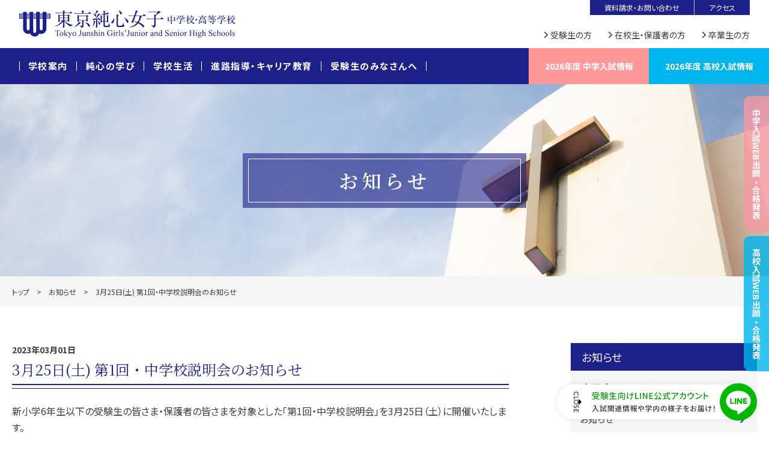

--- FILE ---
content_type: text/html; charset=UTF-8
request_url: https://www.t-junshin.ed.jp/information/session_jhs_0325/
body_size: 30375
content:
<!DOCTYPE html>
<html lang="ja">
<head>
	<meta charset="utf-8" />
	<meta name="viewport" content="width=device-width, initial-scale=1">
	
		<!-- All in One SEO 4.9.1.1 - aioseo.com -->
	<meta name="description" content="新小学6年生以下の受験生の皆さま・保護者の皆さまを対象とした「第1回・中学校説明会」を3月25日（土）に開催い" />
	<meta name="robots" content="max-image-preview:large" />
	<link rel="canonical" href="https://www.t-junshin.ed.jp/information/session_jhs_0325/" />
	<meta name="generator" content="All in One SEO (AIOSEO) 4.9.1.1" />
		<meta property="og:locale" content="ja_JP" />
		<meta property="og:site_name" content="東京純心女子中学･高等学校 - 東京純心女子中学･高等学校は、「知の教育とこころの教育」のバランスをとりながら、女子教育の発展に努めております。" />
		<meta property="og:type" content="article" />
		<meta property="og:title" content="3月25日(土) 第1回・中学校説明会のお知らせ - 東京純心女子中学･高等学校" />
		<meta property="og:description" content="新小学6年生以下の受験生の皆さま・保護者の皆さまを対象とした「第1回・中学校説明会」を3月25日（土）に開催い" />
		<meta property="og:url" content="https://www.t-junshin.ed.jp/information/session_jhs_0325/" />
		<meta property="og:image" content="https://www.t-junshin.ed.jp/assets/img/ogp.png" />
		<meta property="og:image:secure_url" content="https://www.t-junshin.ed.jp/assets/img/ogp.png" />
		<meta property="article:published_time" content="2023-03-01T01:36:00+00:00" />
		<meta property="article:modified_time" content="2023-03-27T01:25:44+00:00" />
		<meta name="twitter:card" content="summary_large_image" />
		<meta name="twitter:title" content="3月25日(土) 第1回・中学校説明会のお知らせ - 東京純心女子中学･高等学校" />
		<meta name="twitter:description" content="新小学6年生以下の受験生の皆さま・保護者の皆さまを対象とした「第1回・中学校説明会」を3月25日（土）に開催い" />
		<meta name="twitter:image" content="https://www.t-junshin.ed.jp/assets/img/ogp.png" />
		<script type="application/ld+json" class="aioseo-schema">
			{"@context":"https:\/\/schema.org","@graph":[{"@type":"BreadcrumbList","@id":"https:\/\/www.t-junshin.ed.jp\/information\/session_jhs_0325\/#breadcrumblist","itemListElement":[{"@type":"ListItem","@id":"https:\/\/www.t-junshin.ed.jp#listItem","position":1,"name":"\u30db\u30fc\u30e0","item":"https:\/\/www.t-junshin.ed.jp","nextItem":{"@type":"ListItem","@id":"https:\/\/www.t-junshin.ed.jp\/information\/#listItem","name":"\u304a\u77e5\u3089\u305b"}},{"@type":"ListItem","@id":"https:\/\/www.t-junshin.ed.jp\/information\/#listItem","position":2,"name":"\u304a\u77e5\u3089\u305b","item":"https:\/\/www.t-junshin.ed.jp\/information\/","nextItem":{"@type":"ListItem","@id":"https:\/\/www.t-junshin.ed.jp\/information-category\/session\/#listItem","name":"\u8aac\u660e\u4f1a"},"previousItem":{"@type":"ListItem","@id":"https:\/\/www.t-junshin.ed.jp#listItem","name":"\u30db\u30fc\u30e0"}},{"@type":"ListItem","@id":"https:\/\/www.t-junshin.ed.jp\/information-category\/session\/#listItem","position":3,"name":"\u8aac\u660e\u4f1a","item":"https:\/\/www.t-junshin.ed.jp\/information-category\/session\/","nextItem":{"@type":"ListItem","@id":"https:\/\/www.t-junshin.ed.jp\/information\/session_jhs_0325\/#listItem","name":"3\u670825\u65e5(\u571f) \u7b2c1\u56de\u30fb\u4e2d\u5b66\u6821\u8aac\u660e\u4f1a\u306e\u304a\u77e5\u3089\u305b"},"previousItem":{"@type":"ListItem","@id":"https:\/\/www.t-junshin.ed.jp\/information\/#listItem","name":"\u304a\u77e5\u3089\u305b"}},{"@type":"ListItem","@id":"https:\/\/www.t-junshin.ed.jp\/information\/session_jhs_0325\/#listItem","position":4,"name":"3\u670825\u65e5(\u571f) \u7b2c1\u56de\u30fb\u4e2d\u5b66\u6821\u8aac\u660e\u4f1a\u306e\u304a\u77e5\u3089\u305b","previousItem":{"@type":"ListItem","@id":"https:\/\/www.t-junshin.ed.jp\/information-category\/session\/#listItem","name":"\u8aac\u660e\u4f1a"}}]},{"@type":"Organization","@id":"https:\/\/www.t-junshin.ed.jp\/#organization","name":"\u6771\u4eac\u7d14\u5fc3\u5973\u5b50\u4e2d\u5b66\uff65\u9ad8\u7b49\u5b66\u6821","description":"\u6771\u4eac\u7d14\u5fc3\u5973\u5b50\u4e2d\u5b66\uff65\u9ad8\u7b49\u5b66\u6821\u306f\u3001\u300c\u77e5\u306e\u6559\u80b2\u3068\u3053\u3053\u308d\u306e\u6559\u80b2\u300d\u306e\u30d0\u30e9\u30f3\u30b9\u3092\u3068\u308a\u306a\u304c\u3089\u3001\u5973\u5b50\u6559\u80b2\u306e\u767a\u5c55\u306b\u52aa\u3081\u3066\u304a\u308a\u307e\u3059\u3002","url":"https:\/\/www.t-junshin.ed.jp\/"},{"@type":"WebPage","@id":"https:\/\/www.t-junshin.ed.jp\/information\/session_jhs_0325\/#webpage","url":"https:\/\/www.t-junshin.ed.jp\/information\/session_jhs_0325\/","name":"3\u670825\u65e5(\u571f) \u7b2c1\u56de\u30fb\u4e2d\u5b66\u6821\u8aac\u660e\u4f1a\u306e\u304a\u77e5\u3089\u305b - \u6771\u4eac\u7d14\u5fc3\u5973\u5b50\u4e2d\u5b66\uff65\u9ad8\u7b49\u5b66\u6821","description":"\u65b0\u5c0f\u5b666\u5e74\u751f\u4ee5\u4e0b\u306e\u53d7\u9a13\u751f\u306e\u7686\u3055\u307e\u30fb\u4fdd\u8b77\u8005\u306e\u7686\u3055\u307e\u3092\u5bfe\u8c61\u3068\u3057\u305f\u300c\u7b2c1\u56de\u30fb\u4e2d\u5b66\u6821\u8aac\u660e\u4f1a\u300d\u30923\u670825\u65e5\uff08\u571f\uff09\u306b\u958b\u50ac\u3044","inLanguage":"ja","isPartOf":{"@id":"https:\/\/www.t-junshin.ed.jp\/#website"},"breadcrumb":{"@id":"https:\/\/www.t-junshin.ed.jp\/information\/session_jhs_0325\/#breadcrumblist"},"datePublished":"2023-03-01T10:36:00+09:00","dateModified":"2023-03-27T10:25:44+09:00"},{"@type":"WebSite","@id":"https:\/\/www.t-junshin.ed.jp\/#website","url":"https:\/\/www.t-junshin.ed.jp\/","name":"\u6771\u4eac\u7d14\u5fc3\u5973\u5b50\u4e2d\u5b66\uff65\u9ad8\u7b49\u5b66\u6821","description":"\u6771\u4eac\u7d14\u5fc3\u5973\u5b50\u4e2d\u5b66\uff65\u9ad8\u7b49\u5b66\u6821\u306f\u3001\u300c\u77e5\u306e\u6559\u80b2\u3068\u3053\u3053\u308d\u306e\u6559\u80b2\u300d\u306e\u30d0\u30e9\u30f3\u30b9\u3092\u3068\u308a\u306a\u304c\u3089\u3001\u5973\u5b50\u6559\u80b2\u306e\u767a\u5c55\u306b\u52aa\u3081\u3066\u304a\u308a\u307e\u3059\u3002","inLanguage":"ja","publisher":{"@id":"https:\/\/www.t-junshin.ed.jp\/#organization"}}]}
		</script>
		<!-- All in One SEO -->

<link rel="alternate" title="oEmbed (JSON)" type="application/json+oembed" href="https://www.t-junshin.ed.jp/wp-json/oembed/1.0/embed?url=https%3A%2F%2Fwww.t-junshin.ed.jp%2Finformation%2Fsession_jhs_0325%2F" />
<link rel="alternate" title="oEmbed (XML)" type="text/xml+oembed" href="https://www.t-junshin.ed.jp/wp-json/oembed/1.0/embed?url=https%3A%2F%2Fwww.t-junshin.ed.jp%2Finformation%2Fsession_jhs_0325%2F&#038;format=xml" />
<style id='wp-img-auto-sizes-contain-inline-css' type='text/css'>
img:is([sizes=auto i],[sizes^="auto," i]){contain-intrinsic-size:3000px 1500px}
/*# sourceURL=wp-img-auto-sizes-contain-inline-css */
</style>
<style id='wp-emoji-styles-inline-css' type='text/css'>

	img.wp-smiley, img.emoji {
		display: inline !important;
		border: none !important;
		box-shadow: none !important;
		height: 1em !important;
		width: 1em !important;
		margin: 0 0.07em !important;
		vertical-align: -0.1em !important;
		background: none !important;
		padding: 0 !important;
	}
/*# sourceURL=wp-emoji-styles-inline-css */
</style>
<style id='wp-block-library-inline-css' type='text/css'>
:root{--wp-block-synced-color:#7a00df;--wp-block-synced-color--rgb:122,0,223;--wp-bound-block-color:var(--wp-block-synced-color);--wp-editor-canvas-background:#ddd;--wp-admin-theme-color:#007cba;--wp-admin-theme-color--rgb:0,124,186;--wp-admin-theme-color-darker-10:#006ba1;--wp-admin-theme-color-darker-10--rgb:0,107,160.5;--wp-admin-theme-color-darker-20:#005a87;--wp-admin-theme-color-darker-20--rgb:0,90,135;--wp-admin-border-width-focus:2px}@media (min-resolution:192dpi){:root{--wp-admin-border-width-focus:1.5px}}.wp-element-button{cursor:pointer}:root .has-very-light-gray-background-color{background-color:#eee}:root .has-very-dark-gray-background-color{background-color:#313131}:root .has-very-light-gray-color{color:#eee}:root .has-very-dark-gray-color{color:#313131}:root .has-vivid-green-cyan-to-vivid-cyan-blue-gradient-background{background:linear-gradient(135deg,#00d084,#0693e3)}:root .has-purple-crush-gradient-background{background:linear-gradient(135deg,#34e2e4,#4721fb 50%,#ab1dfe)}:root .has-hazy-dawn-gradient-background{background:linear-gradient(135deg,#faaca8,#dad0ec)}:root .has-subdued-olive-gradient-background{background:linear-gradient(135deg,#fafae1,#67a671)}:root .has-atomic-cream-gradient-background{background:linear-gradient(135deg,#fdd79a,#004a59)}:root .has-nightshade-gradient-background{background:linear-gradient(135deg,#330968,#31cdcf)}:root .has-midnight-gradient-background{background:linear-gradient(135deg,#020381,#2874fc)}:root{--wp--preset--font-size--normal:16px;--wp--preset--font-size--huge:42px}.has-regular-font-size{font-size:1em}.has-larger-font-size{font-size:2.625em}.has-normal-font-size{font-size:var(--wp--preset--font-size--normal)}.has-huge-font-size{font-size:var(--wp--preset--font-size--huge)}.has-text-align-center{text-align:center}.has-text-align-left{text-align:left}.has-text-align-right{text-align:right}.has-fit-text{white-space:nowrap!important}#end-resizable-editor-section{display:none}.aligncenter{clear:both}.items-justified-left{justify-content:flex-start}.items-justified-center{justify-content:center}.items-justified-right{justify-content:flex-end}.items-justified-space-between{justify-content:space-between}.screen-reader-text{border:0;clip-path:inset(50%);height:1px;margin:-1px;overflow:hidden;padding:0;position:absolute;width:1px;word-wrap:normal!important}.screen-reader-text:focus{background-color:#ddd;clip-path:none;color:#444;display:block;font-size:1em;height:auto;left:5px;line-height:normal;padding:15px 23px 14px;text-decoration:none;top:5px;width:auto;z-index:100000}html :where(.has-border-color){border-style:solid}html :where([style*=border-top-color]){border-top-style:solid}html :where([style*=border-right-color]){border-right-style:solid}html :where([style*=border-bottom-color]){border-bottom-style:solid}html :where([style*=border-left-color]){border-left-style:solid}html :where([style*=border-width]){border-style:solid}html :where([style*=border-top-width]){border-top-style:solid}html :where([style*=border-right-width]){border-right-style:solid}html :where([style*=border-bottom-width]){border-bottom-style:solid}html :where([style*=border-left-width]){border-left-style:solid}html :where(img[class*=wp-image-]){height:auto;max-width:100%}:where(figure){margin:0 0 1em}html :where(.is-position-sticky){--wp-admin--admin-bar--position-offset:var(--wp-admin--admin-bar--height,0px)}@media screen and (max-width:600px){html :where(.is-position-sticky){--wp-admin--admin-bar--position-offset:0px}}

/*# sourceURL=wp-block-library-inline-css */
</style><style id='wp-block-image-inline-css' type='text/css'>
.wp-block-image>a,.wp-block-image>figure>a{display:inline-block}.wp-block-image img{box-sizing:border-box;height:auto;max-width:100%;vertical-align:bottom}@media not (prefers-reduced-motion){.wp-block-image img.hide{visibility:hidden}.wp-block-image img.show{animation:show-content-image .4s}}.wp-block-image[style*=border-radius] img,.wp-block-image[style*=border-radius]>a{border-radius:inherit}.wp-block-image.has-custom-border img{box-sizing:border-box}.wp-block-image.aligncenter{text-align:center}.wp-block-image.alignfull>a,.wp-block-image.alignwide>a{width:100%}.wp-block-image.alignfull img,.wp-block-image.alignwide img{height:auto;width:100%}.wp-block-image .aligncenter,.wp-block-image .alignleft,.wp-block-image .alignright,.wp-block-image.aligncenter,.wp-block-image.alignleft,.wp-block-image.alignright{display:table}.wp-block-image .aligncenter>figcaption,.wp-block-image .alignleft>figcaption,.wp-block-image .alignright>figcaption,.wp-block-image.aligncenter>figcaption,.wp-block-image.alignleft>figcaption,.wp-block-image.alignright>figcaption{caption-side:bottom;display:table-caption}.wp-block-image .alignleft{float:left;margin:.5em 1em .5em 0}.wp-block-image .alignright{float:right;margin:.5em 0 .5em 1em}.wp-block-image .aligncenter{margin-left:auto;margin-right:auto}.wp-block-image :where(figcaption){margin-bottom:1em;margin-top:.5em}.wp-block-image.is-style-circle-mask img{border-radius:9999px}@supports ((-webkit-mask-image:none) or (mask-image:none)) or (-webkit-mask-image:none){.wp-block-image.is-style-circle-mask img{border-radius:0;-webkit-mask-image:url('data:image/svg+xml;utf8,<svg viewBox="0 0 100 100" xmlns="http://www.w3.org/2000/svg"><circle cx="50" cy="50" r="50"/></svg>');mask-image:url('data:image/svg+xml;utf8,<svg viewBox="0 0 100 100" xmlns="http://www.w3.org/2000/svg"><circle cx="50" cy="50" r="50"/></svg>');mask-mode:alpha;-webkit-mask-position:center;mask-position:center;-webkit-mask-repeat:no-repeat;mask-repeat:no-repeat;-webkit-mask-size:contain;mask-size:contain}}:root :where(.wp-block-image.is-style-rounded img,.wp-block-image .is-style-rounded img){border-radius:9999px}.wp-block-image figure{margin:0}.wp-lightbox-container{display:flex;flex-direction:column;position:relative}.wp-lightbox-container img{cursor:zoom-in}.wp-lightbox-container img:hover+button{opacity:1}.wp-lightbox-container button{align-items:center;backdrop-filter:blur(16px) saturate(180%);background-color:#5a5a5a40;border:none;border-radius:4px;cursor:zoom-in;display:flex;height:20px;justify-content:center;opacity:0;padding:0;position:absolute;right:16px;text-align:center;top:16px;width:20px;z-index:100}@media not (prefers-reduced-motion){.wp-lightbox-container button{transition:opacity .2s ease}}.wp-lightbox-container button:focus-visible{outline:3px auto #5a5a5a40;outline:3px auto -webkit-focus-ring-color;outline-offset:3px}.wp-lightbox-container button:hover{cursor:pointer;opacity:1}.wp-lightbox-container button:focus{opacity:1}.wp-lightbox-container button:focus,.wp-lightbox-container button:hover,.wp-lightbox-container button:not(:hover):not(:active):not(.has-background){background-color:#5a5a5a40;border:none}.wp-lightbox-overlay{box-sizing:border-box;cursor:zoom-out;height:100vh;left:0;overflow:hidden;position:fixed;top:0;visibility:hidden;width:100%;z-index:100000}.wp-lightbox-overlay .close-button{align-items:center;cursor:pointer;display:flex;justify-content:center;min-height:40px;min-width:40px;padding:0;position:absolute;right:calc(env(safe-area-inset-right) + 16px);top:calc(env(safe-area-inset-top) + 16px);z-index:5000000}.wp-lightbox-overlay .close-button:focus,.wp-lightbox-overlay .close-button:hover,.wp-lightbox-overlay .close-button:not(:hover):not(:active):not(.has-background){background:none;border:none}.wp-lightbox-overlay .lightbox-image-container{height:var(--wp--lightbox-container-height);left:50%;overflow:hidden;position:absolute;top:50%;transform:translate(-50%,-50%);transform-origin:top left;width:var(--wp--lightbox-container-width);z-index:9999999999}.wp-lightbox-overlay .wp-block-image{align-items:center;box-sizing:border-box;display:flex;height:100%;justify-content:center;margin:0;position:relative;transform-origin:0 0;width:100%;z-index:3000000}.wp-lightbox-overlay .wp-block-image img{height:var(--wp--lightbox-image-height);min-height:var(--wp--lightbox-image-height);min-width:var(--wp--lightbox-image-width);width:var(--wp--lightbox-image-width)}.wp-lightbox-overlay .wp-block-image figcaption{display:none}.wp-lightbox-overlay button{background:none;border:none}.wp-lightbox-overlay .scrim{background-color:#fff;height:100%;opacity:.9;position:absolute;width:100%;z-index:2000000}.wp-lightbox-overlay.active{visibility:visible}@media not (prefers-reduced-motion){.wp-lightbox-overlay.active{animation:turn-on-visibility .25s both}.wp-lightbox-overlay.active img{animation:turn-on-visibility .35s both}.wp-lightbox-overlay.show-closing-animation:not(.active){animation:turn-off-visibility .35s both}.wp-lightbox-overlay.show-closing-animation:not(.active) img{animation:turn-off-visibility .25s both}.wp-lightbox-overlay.zoom.active{animation:none;opacity:1;visibility:visible}.wp-lightbox-overlay.zoom.active .lightbox-image-container{animation:lightbox-zoom-in .4s}.wp-lightbox-overlay.zoom.active .lightbox-image-container img{animation:none}.wp-lightbox-overlay.zoom.active .scrim{animation:turn-on-visibility .4s forwards}.wp-lightbox-overlay.zoom.show-closing-animation:not(.active){animation:none}.wp-lightbox-overlay.zoom.show-closing-animation:not(.active) .lightbox-image-container{animation:lightbox-zoom-out .4s}.wp-lightbox-overlay.zoom.show-closing-animation:not(.active) .lightbox-image-container img{animation:none}.wp-lightbox-overlay.zoom.show-closing-animation:not(.active) .scrim{animation:turn-off-visibility .4s forwards}}@keyframes show-content-image{0%{visibility:hidden}99%{visibility:hidden}to{visibility:visible}}@keyframes turn-on-visibility{0%{opacity:0}to{opacity:1}}@keyframes turn-off-visibility{0%{opacity:1;visibility:visible}99%{opacity:0;visibility:visible}to{opacity:0;visibility:hidden}}@keyframes lightbox-zoom-in{0%{transform:translate(calc((-100vw + var(--wp--lightbox-scrollbar-width))/2 + var(--wp--lightbox-initial-left-position)),calc(-50vh + var(--wp--lightbox-initial-top-position))) scale(var(--wp--lightbox-scale))}to{transform:translate(-50%,-50%) scale(1)}}@keyframes lightbox-zoom-out{0%{transform:translate(-50%,-50%) scale(1);visibility:visible}99%{visibility:visible}to{transform:translate(calc((-100vw + var(--wp--lightbox-scrollbar-width))/2 + var(--wp--lightbox-initial-left-position)),calc(-50vh + var(--wp--lightbox-initial-top-position))) scale(var(--wp--lightbox-scale));visibility:hidden}}
/*# sourceURL=https://www.t-junshin.ed.jp/wp/wp-includes/blocks/image/style.min.css */
</style>
<style id='wp-block-columns-inline-css' type='text/css'>
.wp-block-columns{box-sizing:border-box;display:flex;flex-wrap:wrap!important}@media (min-width:782px){.wp-block-columns{flex-wrap:nowrap!important}}.wp-block-columns{align-items:normal!important}.wp-block-columns.are-vertically-aligned-top{align-items:flex-start}.wp-block-columns.are-vertically-aligned-center{align-items:center}.wp-block-columns.are-vertically-aligned-bottom{align-items:flex-end}@media (max-width:781px){.wp-block-columns:not(.is-not-stacked-on-mobile)>.wp-block-column{flex-basis:100%!important}}@media (min-width:782px){.wp-block-columns:not(.is-not-stacked-on-mobile)>.wp-block-column{flex-basis:0;flex-grow:1}.wp-block-columns:not(.is-not-stacked-on-mobile)>.wp-block-column[style*=flex-basis]{flex-grow:0}}.wp-block-columns.is-not-stacked-on-mobile{flex-wrap:nowrap!important}.wp-block-columns.is-not-stacked-on-mobile>.wp-block-column{flex-basis:0;flex-grow:1}.wp-block-columns.is-not-stacked-on-mobile>.wp-block-column[style*=flex-basis]{flex-grow:0}:where(.wp-block-columns){margin-bottom:1.75em}:where(.wp-block-columns.has-background){padding:1.25em 2.375em}.wp-block-column{flex-grow:1;min-width:0;overflow-wrap:break-word;word-break:break-word}.wp-block-column.is-vertically-aligned-top{align-self:flex-start}.wp-block-column.is-vertically-aligned-center{align-self:center}.wp-block-column.is-vertically-aligned-bottom{align-self:flex-end}.wp-block-column.is-vertically-aligned-stretch{align-self:stretch}.wp-block-column.is-vertically-aligned-bottom,.wp-block-column.is-vertically-aligned-center,.wp-block-column.is-vertically-aligned-top{width:100%}
/*# sourceURL=https://www.t-junshin.ed.jp/wp/wp-includes/blocks/columns/style.min.css */
</style>
<style id='wp-block-paragraph-inline-css' type='text/css'>
.is-small-text{font-size:.875em}.is-regular-text{font-size:1em}.is-large-text{font-size:2.25em}.is-larger-text{font-size:3em}.has-drop-cap:not(:focus):first-letter{float:left;font-size:8.4em;font-style:normal;font-weight:100;line-height:.68;margin:.05em .1em 0 0;text-transform:uppercase}body.rtl .has-drop-cap:not(:focus):first-letter{float:none;margin-left:.1em}p.has-drop-cap.has-background{overflow:hidden}:root :where(p.has-background){padding:1.25em 2.375em}:where(p.has-text-color:not(.has-link-color)) a{color:inherit}p.has-text-align-left[style*="writing-mode:vertical-lr"],p.has-text-align-right[style*="writing-mode:vertical-rl"]{rotate:180deg}
/*# sourceURL=https://www.t-junshin.ed.jp/wp/wp-includes/blocks/paragraph/style.min.css */
</style>
<style id='global-styles-inline-css' type='text/css'>
:root{--wp--preset--aspect-ratio--square: 1;--wp--preset--aspect-ratio--4-3: 4/3;--wp--preset--aspect-ratio--3-4: 3/4;--wp--preset--aspect-ratio--3-2: 3/2;--wp--preset--aspect-ratio--2-3: 2/3;--wp--preset--aspect-ratio--16-9: 16/9;--wp--preset--aspect-ratio--9-16: 9/16;--wp--preset--color--black: #000000;--wp--preset--color--cyan-bluish-gray: #abb8c3;--wp--preset--color--white: #ffffff;--wp--preset--color--pale-pink: #f78da7;--wp--preset--color--vivid-red: #cf2e2e;--wp--preset--color--luminous-vivid-orange: #ff6900;--wp--preset--color--luminous-vivid-amber: #fcb900;--wp--preset--color--light-green-cyan: #7bdcb5;--wp--preset--color--vivid-green-cyan: #00d084;--wp--preset--color--pale-cyan-blue: #8ed1fc;--wp--preset--color--vivid-cyan-blue: #0693e3;--wp--preset--color--vivid-purple: #9b51e0;--wp--preset--color--mainblue: #1d2088;--wp--preset--gradient--vivid-cyan-blue-to-vivid-purple: linear-gradient(135deg,rgb(6,147,227) 0%,rgb(155,81,224) 100%);--wp--preset--gradient--light-green-cyan-to-vivid-green-cyan: linear-gradient(135deg,rgb(122,220,180) 0%,rgb(0,208,130) 100%);--wp--preset--gradient--luminous-vivid-amber-to-luminous-vivid-orange: linear-gradient(135deg,rgb(252,185,0) 0%,rgb(255,105,0) 100%);--wp--preset--gradient--luminous-vivid-orange-to-vivid-red: linear-gradient(135deg,rgb(255,105,0) 0%,rgb(207,46,46) 100%);--wp--preset--gradient--very-light-gray-to-cyan-bluish-gray: linear-gradient(135deg,rgb(238,238,238) 0%,rgb(169,184,195) 100%);--wp--preset--gradient--cool-to-warm-spectrum: linear-gradient(135deg,rgb(74,234,220) 0%,rgb(151,120,209) 20%,rgb(207,42,186) 40%,rgb(238,44,130) 60%,rgb(251,105,98) 80%,rgb(254,248,76) 100%);--wp--preset--gradient--blush-light-purple: linear-gradient(135deg,rgb(255,206,236) 0%,rgb(152,150,240) 100%);--wp--preset--gradient--blush-bordeaux: linear-gradient(135deg,rgb(254,205,165) 0%,rgb(254,45,45) 50%,rgb(107,0,62) 100%);--wp--preset--gradient--luminous-dusk: linear-gradient(135deg,rgb(255,203,112) 0%,rgb(199,81,192) 50%,rgb(65,88,208) 100%);--wp--preset--gradient--pale-ocean: linear-gradient(135deg,rgb(255,245,203) 0%,rgb(182,227,212) 50%,rgb(51,167,181) 100%);--wp--preset--gradient--electric-grass: linear-gradient(135deg,rgb(202,248,128) 0%,rgb(113,206,126) 100%);--wp--preset--gradient--midnight: linear-gradient(135deg,rgb(2,3,129) 0%,rgb(40,116,252) 100%);--wp--preset--font-size--small: 13px;--wp--preset--font-size--medium: 20px;--wp--preset--font-size--large: 36px;--wp--preset--font-size--x-large: 42px;--wp--preset--spacing--20: 0.44rem;--wp--preset--spacing--30: 0.67rem;--wp--preset--spacing--40: 1rem;--wp--preset--spacing--50: 1.5rem;--wp--preset--spacing--60: 2.25rem;--wp--preset--spacing--70: 3.38rem;--wp--preset--spacing--80: 5.06rem;--wp--preset--shadow--natural: 6px 6px 9px rgba(0, 0, 0, 0.2);--wp--preset--shadow--deep: 12px 12px 50px rgba(0, 0, 0, 0.4);--wp--preset--shadow--sharp: 6px 6px 0px rgba(0, 0, 0, 0.2);--wp--preset--shadow--outlined: 6px 6px 0px -3px rgb(255, 255, 255), 6px 6px rgb(0, 0, 0);--wp--preset--shadow--crisp: 6px 6px 0px rgb(0, 0, 0);}:where(.is-layout-flex){gap: 0.5em;}:where(.is-layout-grid){gap: 0.5em;}body .is-layout-flex{display: flex;}.is-layout-flex{flex-wrap: wrap;align-items: center;}.is-layout-flex > :is(*, div){margin: 0;}body .is-layout-grid{display: grid;}.is-layout-grid > :is(*, div){margin: 0;}:where(.wp-block-columns.is-layout-flex){gap: 2em;}:where(.wp-block-columns.is-layout-grid){gap: 2em;}:where(.wp-block-post-template.is-layout-flex){gap: 1.25em;}:where(.wp-block-post-template.is-layout-grid){gap: 1.25em;}.has-black-color{color: var(--wp--preset--color--black) !important;}.has-cyan-bluish-gray-color{color: var(--wp--preset--color--cyan-bluish-gray) !important;}.has-white-color{color: var(--wp--preset--color--white) !important;}.has-pale-pink-color{color: var(--wp--preset--color--pale-pink) !important;}.has-vivid-red-color{color: var(--wp--preset--color--vivid-red) !important;}.has-luminous-vivid-orange-color{color: var(--wp--preset--color--luminous-vivid-orange) !important;}.has-luminous-vivid-amber-color{color: var(--wp--preset--color--luminous-vivid-amber) !important;}.has-light-green-cyan-color{color: var(--wp--preset--color--light-green-cyan) !important;}.has-vivid-green-cyan-color{color: var(--wp--preset--color--vivid-green-cyan) !important;}.has-pale-cyan-blue-color{color: var(--wp--preset--color--pale-cyan-blue) !important;}.has-vivid-cyan-blue-color{color: var(--wp--preset--color--vivid-cyan-blue) !important;}.has-vivid-purple-color{color: var(--wp--preset--color--vivid-purple) !important;}.has-black-background-color{background-color: var(--wp--preset--color--black) !important;}.has-cyan-bluish-gray-background-color{background-color: var(--wp--preset--color--cyan-bluish-gray) !important;}.has-white-background-color{background-color: var(--wp--preset--color--white) !important;}.has-pale-pink-background-color{background-color: var(--wp--preset--color--pale-pink) !important;}.has-vivid-red-background-color{background-color: var(--wp--preset--color--vivid-red) !important;}.has-luminous-vivid-orange-background-color{background-color: var(--wp--preset--color--luminous-vivid-orange) !important;}.has-luminous-vivid-amber-background-color{background-color: var(--wp--preset--color--luminous-vivid-amber) !important;}.has-light-green-cyan-background-color{background-color: var(--wp--preset--color--light-green-cyan) !important;}.has-vivid-green-cyan-background-color{background-color: var(--wp--preset--color--vivid-green-cyan) !important;}.has-pale-cyan-blue-background-color{background-color: var(--wp--preset--color--pale-cyan-blue) !important;}.has-vivid-cyan-blue-background-color{background-color: var(--wp--preset--color--vivid-cyan-blue) !important;}.has-vivid-purple-background-color{background-color: var(--wp--preset--color--vivid-purple) !important;}.has-black-border-color{border-color: var(--wp--preset--color--black) !important;}.has-cyan-bluish-gray-border-color{border-color: var(--wp--preset--color--cyan-bluish-gray) !important;}.has-white-border-color{border-color: var(--wp--preset--color--white) !important;}.has-pale-pink-border-color{border-color: var(--wp--preset--color--pale-pink) !important;}.has-vivid-red-border-color{border-color: var(--wp--preset--color--vivid-red) !important;}.has-luminous-vivid-orange-border-color{border-color: var(--wp--preset--color--luminous-vivid-orange) !important;}.has-luminous-vivid-amber-border-color{border-color: var(--wp--preset--color--luminous-vivid-amber) !important;}.has-light-green-cyan-border-color{border-color: var(--wp--preset--color--light-green-cyan) !important;}.has-vivid-green-cyan-border-color{border-color: var(--wp--preset--color--vivid-green-cyan) !important;}.has-pale-cyan-blue-border-color{border-color: var(--wp--preset--color--pale-cyan-blue) !important;}.has-vivid-cyan-blue-border-color{border-color: var(--wp--preset--color--vivid-cyan-blue) !important;}.has-vivid-purple-border-color{border-color: var(--wp--preset--color--vivid-purple) !important;}.has-vivid-cyan-blue-to-vivid-purple-gradient-background{background: var(--wp--preset--gradient--vivid-cyan-blue-to-vivid-purple) !important;}.has-light-green-cyan-to-vivid-green-cyan-gradient-background{background: var(--wp--preset--gradient--light-green-cyan-to-vivid-green-cyan) !important;}.has-luminous-vivid-amber-to-luminous-vivid-orange-gradient-background{background: var(--wp--preset--gradient--luminous-vivid-amber-to-luminous-vivid-orange) !important;}.has-luminous-vivid-orange-to-vivid-red-gradient-background{background: var(--wp--preset--gradient--luminous-vivid-orange-to-vivid-red) !important;}.has-very-light-gray-to-cyan-bluish-gray-gradient-background{background: var(--wp--preset--gradient--very-light-gray-to-cyan-bluish-gray) !important;}.has-cool-to-warm-spectrum-gradient-background{background: var(--wp--preset--gradient--cool-to-warm-spectrum) !important;}.has-blush-light-purple-gradient-background{background: var(--wp--preset--gradient--blush-light-purple) !important;}.has-blush-bordeaux-gradient-background{background: var(--wp--preset--gradient--blush-bordeaux) !important;}.has-luminous-dusk-gradient-background{background: var(--wp--preset--gradient--luminous-dusk) !important;}.has-pale-ocean-gradient-background{background: var(--wp--preset--gradient--pale-ocean) !important;}.has-electric-grass-gradient-background{background: var(--wp--preset--gradient--electric-grass) !important;}.has-midnight-gradient-background{background: var(--wp--preset--gradient--midnight) !important;}.has-small-font-size{font-size: var(--wp--preset--font-size--small) !important;}.has-medium-font-size{font-size: var(--wp--preset--font-size--medium) !important;}.has-large-font-size{font-size: var(--wp--preset--font-size--large) !important;}.has-x-large-font-size{font-size: var(--wp--preset--font-size--x-large) !important;}
:where(.wp-block-columns.is-layout-flex){gap: 2em;}:where(.wp-block-columns.is-layout-grid){gap: 2em;}
/*# sourceURL=global-styles-inline-css */
</style>
<style id='core-block-supports-inline-css' type='text/css'>
.wp-container-core-columns-is-layout-9d6595d7{flex-wrap:nowrap;}
/*# sourceURL=core-block-supports-inline-css */
</style>

<style id='classic-theme-styles-inline-css' type='text/css'>
/*! This file is auto-generated */
.wp-block-button__link{color:#fff;background-color:#32373c;border-radius:9999px;box-shadow:none;text-decoration:none;padding:calc(.667em + 2px) calc(1.333em + 2px);font-size:1.125em}.wp-block-file__button{background:#32373c;color:#fff;text-decoration:none}
/*# sourceURL=/wp-includes/css/classic-themes.min.css */
</style>
<link rel="https://api.w.org/" href="https://www.t-junshin.ed.jp/wp-json/" /><link rel="alternate" title="JSON" type="application/json" href="https://www.t-junshin.ed.jp/wp-json/wp/v2/information/1377" /><link rel="EditURI" type="application/rsd+xml" title="RSD" href="https://www.t-junshin.ed.jp/wp/xmlrpc.php?rsd" />
<meta name="generator" content="WordPress 6.9" />
<link rel='shortlink' href='https://www.t-junshin.ed.jp/?p=1377' />
		<link rel="stylesheet" href="/assets/css/reset.css">
	<link rel="stylesheet" href="/assets/css/slick.css">
	<link rel="stylesheet" href="/assets/css/slick-theme.css">
	<link rel="stylesheet" href="https://use.fontawesome.com/releases/v5.6.3/css/all.css" integrity="sha384-UHRtZLI+pbxtHCWp1t77Bi1L4ZtiqrqD80Kn4Z8NTSRyMA2Fd33n5dQ8lWUE00s/" crossorigin="anonymous">
	<link rel="stylesheet" href="/assets/css/style.css?v=202602011345">
	<link rel="stylesheet" href="/assets/css/float-banner.css?v=202602011345">

<!-- Google Tag Manager -->
<script>(function(w,d,s,l,i){w[l]=w[l]||[];w[l].push({'gtm.start':
new Date().getTime(),event:'gtm.js'});var f=d.getElementsByTagName(s)[0],
j=d.createElement(s),dl=l!='dataLayer'?'&l='+l:'';j.async=true;j.src=
'https://www.googletagmanager.com/gtm.js?id='+i+dl;f.parentNode.insertBefore(j,f);
})(window,document,'script','dataLayer','GTM-NVCXM8B');</script>
<!-- End Google Tag Manager -->

</head>
<body id="l-second" class="information-template-default single single-information postid-1377 wp-theme-t-junshin information session_jhs_0325">
<!-- Google Tag Manager (noscript) -->
<noscript><iframe src="https://www.googletagmanager.com/ns.html?id=GTM-NVCXM8B"
height="0" width="0" style="display:none;visibility:hidden"></iframe></noscript>
<!-- End Google Tag Manager (noscript) -->

<div class="l-container" id="top">

<header class="l-header">

<div class="p-header-global l-inner c-layout-flex u-flex__a-center">

<h1 class="p-header-logo">
<a href="https://www.t-junshin.ed.jp"><img src="/assets/img/logo.svg" alt="東京純心中学校・高等学校"></a>
</h1>

<div class="p-menu-sub c-layout-flex u-flex__column pc">

<ul class="p-menu-inquiry p-menu-inquery__pc c-layout-flex">
<li class="c-menu-inquiry-item"><a href="/about/schoolzone/">アクセス</a></li>
<li class="c-menu-inquiry-item"><a href="/contact/">資料請求・お問い合わせ</a></li>
</ul>

<ul class="p-menu-target p-menu-target_pc c-layout-flex">
<li class="c-menu-target-item"><a href="/entrance/">受験生の方</a></li>
<li class="c-menu-target-item"><a href="/life/student/">在校生・保護者の方</a></li>
<li class="c-menu-target-item"><a href="/graduate/">卒業生の方
</a></li>
</ul>
</div>

</div>

<div class="menu-trigger" href="#">
	<div class="trigger_wrap">
    	<span></span>
    </div>
</div>

<nav class="p-main-nav c-layout-flex u-flex__a-center">

<ul class="p-main-menu c-layout-flex">
<li class="c-main-menu-item sp"><a href="https://www.t-junshin.ed.jp">TOP</a></li>
<li class="c-main-menu-item"><a href="/about/">学校案内</a>
<ul class="p-nav-child c-layout-flex u-flex__a-center u-flex__wrap">
<li><a href="/about/message/" title="学校長より">学校長より</a></li>
<li><a href="/about/philosophy/" title="建学の精神">建学の精神</a></li>
<li><a href="/about/emblem/" title="校章・校歌・制服">校章・校歌</a></li>
<li><a href="/about/facility/" title="施設">施設</a></li>
<li><a href="/about/schoolzone/" title="アクセス・通学圏">アクセス・通学圏</a></li>
<li><a href="/about/scholorship/" title="特待生・奨学金">特待生・奨学金</a></li>
<li><a href="/about/history/" title="沿革">沿革</a></li>
</ul>
</li>
<li class="c-main-menu-item"><a href="/education/">純心の学び</a>
<ul class="p-nav-child c-layout-flex u-flex__a-center u-flex__wrap">
<li><a href="/education/study/" title="純心教育が育む3つの力">純心教育が育む3つの力</a></li>
<li><a href="/education/fym-project/">FYMプロジェクト</a></li>
<li><a href="/education/jh_curriculum/">中学 カリキュラム・学習指導</a></li>
<li><a href="/education/sh_curriculum/">高校 カリキュラム・学習指導</a></li>
<li><a href="/education/inquiry-learning/" title="オリジナル探究型学習">オリジナル探究型学習</a></li>
<li><a href="/education/english/" title="英語教育">国際教育</a></li>
<li><a href="/education/library//" title="学びの基地図書館">学びの基地図書館</a></li>
<li><a href="/education/christianity/" title="キリスト教教育">カトリック教育</a></li>
</ul>

</li>
<li class="c-main-menu-item"><a href="/life/">学校生活</a>
<ul class="p-nav-child c-layout-flex u-flex__a-center u-flex__wrap">
<li><a href="/life/day/" title="純心の1日">純心の1日</a></li>
<li><a href="/life/event/" title="年間行事">年間行事</a></li>
<li><a href="/life/training/" title="学年研修旅行">学年研修旅行</a></li>
<!--<li><a href="/life/study-trip/" title="学年研修旅行">学年研修旅行</a></li>-->
<li><a href="/life/student-council/" title="生徒会">生徒会</a></li>
<li><a href="/life/club/" title="クラブ活動">クラブ活動</a></li>
<li><a href="/life/uniform/" title="制服">制服</a></li>
<li><a href="/life/safety-control/" title="防災対策">防災対策</a></li>
<li><a href="/life/student/" title="在校生・保護者の方">在校生・保護者の方</a></li>
</ul>
</li>
<li class="c-main-menu-item"><a href="/career/">進路指導・キャリア教育</a>
<ul class="p-nav-child c-layout-flex u-flex__a-center u-flex__wrap">
<li><a href="/career/jhs/" title="中学進路指導">中学進路活動</a></li>
<li><a href="/career/hs/" title="高校進路活動">高校進路活動</a></li>
<li><a href="/career/cooperation/" title="高大連携">高大連携</a></li>
<li><a href="/career/result/" title="進路実績">進路状況</a></li>
<li><a href="/career/success/" title="卒業生の言葉">卒業生の言葉</a></li>
<li><a href="/career/graduates/" title="卒業生の活躍">卒業生の活躍</a></li>
</ul>
</li>
<li class="c-main-menu-item"><a href="/entrance/">受験生のみなさんへ</a>
<ul class="p-nav-child c-layout-flex u-flex__a-center u-flex__wrap">
<li><a href="/entrance/jhs/" title="中学受験案内">中学受験案内</a></li>
<li><a href="/entrance/hs/" title="高校受験案内">高校受験案内</a></li>
<li><a href="/entrance/jhs/event/" title="中学説明会イベント">中学説明会イベント</a></li>
<li><a href="/entrance/hs/event/" title="高校説明会イベント">高校説明会イベント</a></li>
<li><a href="/entrance/transfer/" title="転・編入学 募集要項">転・編入学 募集要項</a></li>
</ul>
</li>
</ul>

<div class="p-banner-lp sp" style="width: 92vw; margin: 3vw auto;"><a href="/lp/" target="_blank"><img src="/assets/img/banner_lp_2025.png" alt="東京純心ってどんな学校？"></a></div>

<ul class="p-menu-contact__pc c-layout-flex">
<li class="c-menu-contact-item c-contact-jhigh">
<a class="c-layout-flex u-flex__center u-flex__a-center u-flex__column u-flex__justify" href="/exam/jhs/">
2026年度 中学入試情報</a></li>

<li class="c-menu-contact-item c-contact-shigh">
<a class="c-layout-flex u-flex__center u-flex__a-center u-flex__column u-flex__justify" href="/exam/hs/">
2026年度 高校入試情報</a></li>
</ul>

<!--
<ul class="p-menu-contact__pc c-layout-flex">
<li class="c-menu-contact-item c-contact-jhigh">
<a class="c-layout-flex u-flex__center u-flex__a-center u-flex__column u-flex__justify" href="/exam/jhs/">
2026年度 中学入試情報</a></li>

<li class="c-menu-contact-item c-contact-shigh">
<a class="c-layout-flex u-flex__center u-flex__a-center u-flex__column u-flex__justify" href="/exam/hs/">
2026年度 高校入試情報</a></li>
</ul>
-->
<div class="p-menu-sub sp">
<ul class="p-menu-sub-list p-menu-target_sp">
<li class="c-menu-sub-item"><a href="/entrance/">受験生の方</a></li>
<li class="c-menu-sub-item"><a href="/life/student/">在校生・保護者の方</a></li>
<li class="c-menu-sub-item"><a href="/graduate/">卒業生の方</a></li>
<li class="c-menu-sub-item"><a href="/jhs/guide/#access" target="_blank">アクセス</a></li>
<li class="c-menu-sub-item"><a href="/recruit/">採用情報</a></li>
</ul>
</div>

<ul class="p-menu-inquiry sp">
<li class="c-menu-inquiry-item"><a href="/contact/"><span>資料請求・お問い合わせ</span></a></li>
</ul>

<div class="p-header-sns sp">
<ul class="c-layout-flex u-flex__center">
<li><a href="https://www.instagram.com/tokyo_junshin/" target="_blank"><i class="fab fa-instagram"></i></a></li>
<li><a href="https://www.youtube.com/channel/UCCEKG-z38K9wDVhHtY38DQQ" target="_blank"><i class="fab fa-youtube"></i></a></li>
</ul>
</div>

<div class="p-btn-wrap__menu sp"><button class="c-btn-close-menu">閉じる</button></div>

</nav>

</header>

<nav class="c-nav-float pc">
<ul>
<li><a href="https://www.t-junshin.ed.jp/exam/jhs/">中学入試WEB出願・合格発表</a></li>
<li><a href="https://www.t-junshin.ed.jp/exam/hs/">高校入試WEB出願・合格発表</a></li>
</ul>
</nav>

<section class="p-page-header c-layout-flex u-flex__center u-flex__a-center">
<h1 class="u-heading-page">お知らせ</h1>
</section>

<section class="l-breadcrumbs">
<ul class="p-breadrumbs-list c-layout-flex l-inner">
<li class="c-breadrumbs-list-item u-txt-small"><a href="/">トップ</a></li>
<li class="c-breadrumbs-list-item u-txt-small"><a href="/information/">お知らせ</a></li>
<li class="c-breadrumbs-list-item u-txt-small">3月25日(土) 第1回・中学校説明会のお知らせ</li>
</ul>
</section>

<div class="l-wrap l-wrap-col2 l-inner c-layout-flex u-flex__justify">

<main class="l-main">

<div class="p-content p-content-page">


<div class="p-entry-head c-layout-flex"><span class="c-entry-date">2023年03月01日</span>
<span class="c-entry-cat">
</span></div>
<h2>3月25日(土) 第1回・中学校説明会のお知らせ</h2>


<p>新小学6年生以下の受験生の皆さま・保護者の皆さまを対象とした「第1回・中学校説明会」を3月25日（土）に開催いたします。</p>



<p>2024年度入試に向けた準備は、この3月から本格的にスタートします。</p>



<p>この第1回説明会では、「今年度卒業生の大学合格状況」などの最新情報をどこよりも早くお伝えするとともに、本校独自の「夢をかなえる学習・進路指導体制」とは、どのような取り組みかをご説明いたします。</p>



<p>受験へ向かうこれからの学習方法について、さらに、中学校入学後の不安や気になっている点など、ご相談がある方には個別にお答えをする時間も設けます。ご参加をお待ちしております。</p>



<div class="c-btn c-btn-default u-btn-left c-btn-default__white"><a href="https://mirai-compass.net/usr/tjunshnj/event/evtIndex.jsf" target="_blank" rel="noopener">ご予約はこちら</a></div>



<div class="wp-block-columns is-layout-flex wp-container-core-columns-is-layout-9d6595d7 wp-block-columns-is-layout-flex">
<div class="wp-block-column is-layout-flow wp-block-column-is-layout-flow">
<figure class="wp-block-image size-large"><img fetchpriority="high" decoding="async" width="709" height="1024" src="https://www.t-junshin.ed.jp/wp/wp-content/uploads/leaf_jhs_0325_01-709x1024.jpg" alt="" class="wp-image-1380" srcset="https://www.t-junshin.ed.jp/wp/wp-content/uploads/leaf_jhs_0325_01-709x1024.jpg 709w, https://www.t-junshin.ed.jp/wp/wp-content/uploads/leaf_jhs_0325_01-208x300.jpg 208w, https://www.t-junshin.ed.jp/wp/wp-content/uploads/leaf_jhs_0325_01-768x1109.jpg 768w, https://www.t-junshin.ed.jp/wp/wp-content/uploads/leaf_jhs_0325_01.jpg 1000w" sizes="(max-width: 709px) 100vw, 709px" /></figure>
</div>



<div class="wp-block-column is-layout-flow wp-block-column-is-layout-flow">
<figure class="wp-block-image size-large"><img decoding="async" width="709" height="1024" src="https://www.t-junshin.ed.jp/wp/wp-content/uploads/leaf_jhs_0325_02-709x1024.jpg" alt="" class="wp-image-1381" srcset="https://www.t-junshin.ed.jp/wp/wp-content/uploads/leaf_jhs_0325_02-709x1024.jpg 709w, https://www.t-junshin.ed.jp/wp/wp-content/uploads/leaf_jhs_0325_02-208x300.jpg 208w, https://www.t-junshin.ed.jp/wp/wp-content/uploads/leaf_jhs_0325_02-768x1109.jpg 768w, https://www.t-junshin.ed.jp/wp/wp-content/uploads/leaf_jhs_0325_02.jpg 1000w" sizes="(max-width: 709px) 100vw, 709px" /></figure>
</div>
</div>



<div class="c-btn c-btn-default u-btn-left c-btn-default__white"><a href="/content/files/entrance/jhs/2024/session_0325.pdf" target="_blank" rel="noopener">チラシ(PDF)</a></div>


</div>

<div class="c-btn c-btn-default c-btn-default__white">
<a href="/information/" rel="noopener">一覧に戻る</a>
</div>

</main>

<aside class="l-side">
<div id="side">

<h3 class="c-sidemenu-title">お知らせ</h3>

<ul class="p-list-page">
	<li class="cat-item cat-item-29"><a href="https://www.t-junshin.ed.jp/information-category/event/">イベント</a>
</li>
	<li class="cat-item cat-item-13"><a href="https://www.t-junshin.ed.jp/information-category/news/">お知らせ</a>
</li>
	<li class="cat-item cat-item-14"><a href="https://www.t-junshin.ed.jp/information-category/entrance/">入試情報</a>
</li>
	<li class="cat-item cat-item-15"><a href="https://www.t-junshin.ed.jp/information-category/session/">説明会</a>
</li>
</ul>

</div><!--/side-->
</aside>

</div>
<footer class="l-footer">
<div class="p-link-top">
<a href="#top">ページTOPへ</a>
</div>

<div class="l-footer-banner">
<div class="l-inner">

<ul class="p-footer-banner c-layout-flex u-flex__justify u-flex__wrap">
<li class="p-footer-banner-item"><a href="/content/leaf/tokyojunshinJH_2026/index.html#p=1" target="_blank" rel="noopener noreferrer"><img src="https://www.t-junshin.ed.jp/wp/wp-content/uploads/banner_pamphlet_jh_2026.jpg" alt="中学デジタルパンフレット"></a></li>
<li class="p-footer-banner-item"><a href="/content/leaf/tokyojunshinSH_2026/index.html#p=1" target="_blank" rel="noopener noreferrer"><img src="https://www.t-junshin.ed.jp/wp/wp-content/uploads/banner_pamphlet_sh_2026.jpg" alt="高校デジタルパンフレット"></a></li>
<li class="p-footer-banner-item"><a href="/content/files/2026/leaf_jr_202509.pdf" target="_blank" rel="noopener noreferrer"><img src="https://www.t-junshin.ed.jp/wp/wp-content/uploads/banner_leaf_jh_202308.png" alt="中学最新情報リーフレット"></a></li>
<li class="p-footer-banner-item"><a href="/content/files/2026/leaf_sh_202509.pdf" target="_blank" rel="noopener noreferrer"><img src="https://www.t-junshin.ed.jp/wp/wp-content/uploads/banner_leaf_sh_202308.png" alt="高校最新情報リーフレット"></a></li>
<li class="p-footer-banner-item"><a href="/content/files/2026/2026_j_exam_yoko.pdf" target="_blank" rel="noopener noreferrer"><img src="https://www.t-junshin.ed.jp/wp/wp-content/uploads/banner_apply_jhigh.png" alt="2026年度中学募集要項"></a></li>
<li class="p-footer-banner-item"><a href="/content/files/2026/2026_h_exam_yoko.pdf" target="_blank" rel="noopener noreferrer"><img src="https://www.t-junshin.ed.jp/wp/wp-content/uploads/banner_apply_high.png" alt="2026年度高校募集要項"></a></li>
</ul>

</div>
</div>

<div class="p-footer-menu">

<div class="l-inner c-layout-flex u-flex__justify u-flex__wrap">

<div class="p-footer-menu-list">
<ul class="p-footer-menu-list-items">
<li class="c-footer-menu-list-description"><a href="/">ホーム</a></li>
<li class="c-footer-menu-list-description"><a href="/entrance/">受験生の方</a></li>
<li class="c-footer-menu-list-description"><a href="/life/student/">在校生・保護者の方</a></li>
<li class="c-footer-menu-list-description"><a href="/graduate/">卒業生の方</a></li>
<li class="c-footer-menu-list-description"><a href="/jhs/guide/" target="_blank">東京純心特集ページ</a></li>
<li class="c-footer-menu-list-description"><a href="/jhs/fym/" target="_blank">FYM特集</a></li>
<li class="c-footer-menu-list-description"><a href="/about/schoolzone/">アクセス</a></li>
<li class="c-footer-menu-list-description"><a href="/contact/">資料請求・お問い合わせ</a></li>
<li class="c-footer-menu-list-description"><a href="/recruit/">採用情報</a></li>
<li class="c-footer-menu-list-description"><a href="/kyuyukai/">丘友会</a></li>
</ul>
</div>


<div class="p-footer-menu-list">
<dl class="p-footer-menu-list-items">
<dt class="c-footer-menu-list-term"><a href="/about/">学校案内</a></dt>
<dd class="c-footer-menu-list-description"><a href="/about/message/">学校長より</a></dd>
<dd class="c-footer-menu-list-description"><a href="/about/philosophy/">建学の精神</a></dd>
<dd class="c-footer-menu-list-description"><a href="/about/emblem/">校章・校歌</a></dd>
<dd class="c-footer-menu-list-description"><a href="/about/facility/">施設</a></dd>
<dd class="c-footer-menu-list-description"><a href="/about/schoolzone/">アクセス・通学圏</a></dd>
<dd class="c-footer-menu-list-description"><a href="/about/scholorship/">特待生・奨学金</a></dd>
<dd class="c-footer-menu-list-description"><a href="/about/history/">沿革</a></dd>
</dl>
</div>


<div class="p-footer-menu-list">
<dl class="p-footer-menu-list-items">
<dt class="c-footer-menu-list-term"><a href="/education/">純心の学び</a></dt>
<dd class="c-footer-menu-list-description"><a href="/education/study/">純心教育が育む3つの力</a></dd>
<dd class="c-footer-menu-list-description"><a href="/education/fym-project/">FYMプロジェクト</a></dd>
<dd class="c-footer-menu-list-description"><a href="/education/jh_curriculum/">中学 カリキュラム・学習指導</a></dd>
<dd class="c-footer-menu-list-description"><a href="/education/sh_curriculum/">高校 カリキュラム・学習指導</a></dd>
<dd class="c-footer-menu-list-description"><a href="/education/inquiry-learning/">オリジナル探究型学習</a></dd>
<dd class="c-footer-menu-list-description"><a href="/education/english/">国際教育</a></dd>
<dd class="c-footer-menu-list-description"><a href="/education/library/">学びの基地図書館</a></dd>
<dd class="c-footer-menu-list-description"><a href="/education/christianity/">カトリック教育</a></dd>
</dl>
</div>

<div class="p-footer-menu-list">
<dl class="p-footer-menu-list-items">
<dt class="c-footer-menu-list-term"><a href="/life/">学校生活</a></dt>
<dd class="c-footer-menu-list-description"><a href="/life/day/">純心の１日</a></dd>
<dd class="c-footer-menu-list-description"><a href="/life/event/">年間行事</a></dd>
<dd class="c-footer-menu-list-description"><a href="/life/training/">学年研修旅行</a></dd>
<dd class="c-footer-menu-list-description"><a href="/life/student-council/">生徒会</a></dd>
<dd class="c-footer-menu-list-description"><a href="/life/club/">クラブ活動</a></dd>
<dd class="c-footer-menu-list-description"><a href="/life/uniform/">制服</a></dd>
<dd class="c-footer-menu-list-description"><a href="/life/safety-control/">防災対策</a></dd>
<dd class="c-footer-menu-list-description"><a href="/life/student/">在校生・保護者の方</a></dd>
</dl>
</div>

<div class="p-footer-menu-list">
<dl class="p-footer-menu-list-items">
<dt class="c-footer-menu-list-term"><a href="/career/">進路指導・キャリア教育</a></dt>
<dd class="c-footer-menu-list-description"><a href="/career/jhs/">中学進路活動</a></dd>
<dd class="c-footer-menu-list-description"><a href="/career/hs/">高校進路活動</a></dd>
<dd class="c-footer-menu-list-description"><a href="/career/cooperation/">高大連携</a></dd>
<dd class="c-footer-menu-list-description"><a href="/career/result/">進路実績</a></dd>
<dd class="c-footer-menu-list-description"><a href="/career/success/">卒業生の言葉</a></dd>
<dd class="c-footer-menu-list-description"><a href="/career/graduates/">卒業生の活躍</a></dd>
</dl>
</div>

<div class="p-footer-menu-list">
<dl class="p-footer-menu-list-items">
<dt class="c-footer-menu-list-term"><a href="/entrance/">受験案内</a></dt>
<dd class="c-footer-menu-list-description"><a href="/entrance/jhs/">中学受験案内</a></dd>
<dd class="c-footer-menu-list-description"><a href="/entrance/hs/">高校受験案内</a></dd>
<dd class="c-footer-menu-list-description"><a href="/entrance/jhs/event/">中学説明会イベント</a></dd>
<dd class="c-footer-menu-list-description"><a href="/entrance/hs/event/">高校説明会イベント</a></dd>
<dd class="c-footer-menu-list-description"><a href="/transfer/">転入学・編入学について</a></dd>
</dl>
</div>


</div>

</div>

<div class="p-footer-logo">
<img src="/assets/img/logo.svg" alt="東京純心中学・高等学校">
<address class="u-txt-secondary u-txt-center">
〒192-0011 東京都八王子市滝山町2丁目600番地 TEL.042-691-1345
</address>
</div>

<div class="p-footer-sns">
<ul class="c-layout-flex u-flex__center">
<li><a href="https://www.instagram.com/tokyo_junshin/" target="_blank"><i class="fab fa-instagram"></i></a></li>
<li><a href="https://www.youtube.com/channel/UCCEKG-z38K9wDVhHtY38DQQ" target="_blank"><i class="fab fa-youtube"></i></a></li>
</ul>
</div>

<ul class="p-menu-legal c-layout-flex u-flex__center">
<li class="c-menu-legal-item"><a href="/termsofuse/">このサイトについて</a></li>
<li class="c-menu-legal-item"><a href="/privacy/">プライバシーポリシー</a></li>
<li class="c-menu-legal-item"><a href="https://www.t-junshin.ac.jp/jfamilly.html" target="blank">純心ファミリー</a></li>
</ul>

<p class="p-copyright c-layout-flex u-flex__a-center u-flex__center">&copy; Tokyo Junshin Girls' Junior and Senior High School<br class="sp"> All rights reserved.</p>
</footer>


<!-- FLOAT MENU -->
<section class="p-cv-float">
		<ul class="p-btn-float">
			<li class="c-btn-float"><a href="https://www.t-junshin.ed.jp/exam/jhs/">中学入試WEB出願・合格発表</a></li>
			<li class="c-btn-float"><a href="https://www.t-junshin.ed.jp/exam/hs/">高校入試WEB出願・合格発表</a></li>
		</ul>
</section>


<!-- MODAL -->


<!-- MODAL SEARCH -->
<!--<section class="p-modal l-modal__search">
<div class="p-container-modal p-modal__tel">
	<div class="btn-modal-close"></div>
	<h2 class="c-heading-modal c-txt-primary c-txt-center c-txt-bold">サイト内検索</h2>
	<div id="search-pc"></div>	
</div>
</section>-->

<!-- LINE FLOATING BANNER * <body>直下に追加してください * -->
<div class="line_floating_banner">
    <div class="linefb__text_content">
        <div class="linefb__open_close_button">
            <p class="linefb__close_text"><svg xmlns="http://www.w3.org/2000/svg" viewBox="0 0 7.92 34.2"><title>CLOSE</title><path d="m7.92,3.97c0,1.11-.37,1.91-1.02,2.66-.09.1-.22.1-.31.01l-.5-.48c-.1-.08-.1-.18,0-.28.45-.52.74-1.22.74-1.9,0-1.57-1.32-2.76-2.86-2.76S1.12,2.42,1.12,3.99c0,.8.32,1.36.73,1.89.08.1.07.2.01.26l-.5.51c-.08.09-.22.07-.3-.01-.73-.75-1.07-1.69-1.07-2.67C0,1.77,1.75,0,3.95,0s3.97,1.77,3.97,3.97Z"/><path d="m7.6,8.45c.11,0,.21.09.21.21v.73c0,.11-.1.21-.21.21H1.13v2.98c0,.12-.1.21-.21.21H.32c-.11,0-.21-.09-.21-.21v-3.92c0-.12.1-.21.21-.21h7.28Z"/><path d="m7.92,17.37c0,2.2-1.77,3.96-3.97,3.96s-3.95-1.76-3.95-3.96,1.75-3.95,3.95-3.95,3.97,1.75,3.97,3.95Zm-6.82,0c0,1.57,1.28,2.86,2.85,2.86s2.87-1.29,2.87-2.86-1.31-2.85-2.87-2.85-2.85,1.29-2.85,2.85Z"/><path d="m1.22,22.67c.14.1.31.19.45.29.14.1.19.25.09.37-.05.07-.76.91-.76,1.76,0,.76.46,1.24,1.02,1.24.66,0,1.08-.57,1.53-1.66.47-1.12,1.06-2,2.33-2,.86,0,2.04.66,2.04,2.41,0,1.1-.57,1.92-.65,2.04-.05.09-.21.18-.37.07-.13-.09-.29-.19-.42-.28-.14-.09-.21-.23-.11-.38.04-.08.55-.85.55-1.49,0-.92-.58-1.24-.99-1.24-.63,0-1.01.48-1.39,1.4-.52,1.28-1.12,2.37-2.46,2.37-1.14,0-2.08-1.02-2.08-2.45,0-1.34.7-2.19.87-2.37.09-.1.16-.18.35-.07Z"/><path d="m7.6,29.38c.11,0,.21.09.21.21v4.4c0,.12-.1.21-.21.21h-.62c-.11,0-.21-.09-.21-.21v-3.48h-2.24v2.94c0,.11-.1.21-.21.21h-.62c-.12,0-.21-.1-.21-.21v-2.94H1.13v3.48c0,.12-.1.21-.21.21H.32c-.11,0-.21-.09-.21-.21v-4.4c0-.12.1-.21.21-.21h7.28Z"/></svg></p>
            <p class="linefb__open_text"><svg viewBox="0 0 7.92 29.65"><title>OPEN</title><path d="m7.92,3.95c0,2.2-1.77,3.96-3.97,3.96S0,6.15,0,3.95,1.75,0,3.95,0s3.97,1.75,3.97,3.95Zm-6.82,0c0,1.57,1.28,2.86,2.85,2.86s2.87-1.29,2.87-2.86-1.31-2.85-2.87-2.85S1.1,2.39,1.1,3.95Z"/><path d="m7.6,9.8c.11,0,.21.09.21.21v2.51c0,1.35-1.1,2.46-2.43,2.46s-2.47-1.11-2.47-2.45v-1.6H.32c-.11,0-.21-.1-.21-.21v-.71c0-.12.1-.21.21-.21h7.28Zm-3.62,2.65c0,.76.62,1.4,1.41,1.4.75,0,1.32-.64,1.32-1.4v-1.52h-2.73v1.52Z"/><path d="m7.6,16.57c.11,0,.21.09.21.21v4.4c0,.12-.1.21-.21.21h-.62c-.11,0-.21-.09-.21-.21v-3.48h-2.24v2.94c0,.11-.1.21-.21.21h-.62c-.12,0-.21-.1-.21-.21v-2.94H1.13v3.48c0,.12-.1.21-.21.21H.32c-.11,0-.21-.09-.21-.21v-4.4c0-.12.1-.21.21-.21h7.28Z"/><path d="m7.72,23.26c.11,0,.2.1.2.21v.27l-5.52,4.78h0s5.2.01,5.2.01c.11,0,.21.09.21.21v.7c0,.11-.1.21-.21.21H.2c-.11,0-.2-.1-.2-.21v-.29l5.68-4.77h0s-5.36-.01-5.36-.01c-.11,0-.21-.09-.21-.21v-.69c0-.11.1-.21.21-.21h7.4Z"/></svg></p>
            <figure class="linefb__arrow"><svg xmlns="http://www.w3.org/2000/svg" viewBox="0 0 5 10"><polygon points="0 0 5 5 0 10 0 0"/></svg></figure>
        </div>
        <a class="linefb__texts" href="https://lin.ee/mLn82Vof" target="_blank" rel="noopener noreferrer">
            <p class="linefb__text_main linefb__desktop"><svg width="194" height="14" viewBox="0 0 194 14" fill="none" xmlns="http://www.w3.org/2000/svg">
<path d="M10.904 0.384012L11.814 1.44801C8.87398 2.03601 4.56198 2.37201 0.921981 2.49801C0.907981 2.17601 0.767981 1.67201 0.641981 1.39201C4.23998 1.25201 8.46798 0.902012 10.904 0.384012ZM1.71998 5.59201V7.34201H0.501981V4.44401H2.61598C2.44798 3.95401 2.12598 3.28201 1.81798 2.77801L2.95198 2.45601C3.32998 2.98801 3.69398 3.73001 3.84798 4.20601L3.09198 4.44401H6.11598C6.04598 3.92601 5.77998 3.10001 5.48598 2.47001L6.64798 2.21801C6.95598 2.83401 7.26398 3.63201 7.34798 4.15001L6.17198 4.44401H8.95798C9.36398 3.78601 9.81198 2.87601 10.078 2.19001L11.436 2.55401C11.072 3.18401 10.666 3.88401 10.274 4.44401H12.472V7.34201H11.198V5.59201H1.71998ZM8.83198 8.14001H4.05798C4.67398 8.95201 5.49998 9.63801 6.50798 10.198C7.45998 9.65201 8.24398 8.98001 8.83198 8.14001ZM9.90998 6.89401L10.792 7.42601C10.12 8.85401 9.06998 9.96001 7.80998 10.828C9.23798 11.402 10.89 11.794 12.738 11.99C12.458 12.284 12.122 12.844 11.94 13.222C9.86798 12.928 8.03398 12.396 6.47998 11.598C4.84198 12.41 2.93798 12.914 0.949981 13.236C0.82398 12.9 0.473981 12.34 0.193981 12.06C2.04198 11.836 3.74998 11.444 5.21998 10.828C4.19798 10.128 3.34398 9.26001 2.67198 8.25201L2.92398 8.14001H2.32198V6.93601H9.67198L9.90998 6.89401ZM14.894 12.522L14.194 12.144C14.684 11.444 14.852 10.254 14.908 9.06401L15.65 9.21801C15.594 10.464 15.44 11.766 14.894 12.522ZM15.888 9.33001L16.504 9.26001C16.658 10.072 16.728 11.122 16.7 11.794L16.042 11.892C16.084 11.192 16.014 10.156 15.888 9.33001ZM18.338 7.28601H20.214C20.214 7.28601 20.214 7.62201 20.2 7.76201C20.088 10.338 19.976 11.696 19.78 12.382C21.488 11.57 22.314 10.52 22.692 9.42801H20.536V5.88601H23.014V4.92001H21.46V4.12201C21.096 4.44401 20.704 4.73801 20.312 4.97601C20.186 4.69601 19.934 4.24801 19.724 3.98201V4.10801H18.338V5.17201H19.724V6.19401H18.338V7.28601ZM16.098 6.19401V7.28601H17.274V6.19401H16.098ZM17.274 4.10801H16.098V5.17201H17.274V4.10801ZM17.274 2.07801H16.098V3.08601H17.274V2.07801ZM21.712 3.89801H25.506C24.722 3.21201 24.008 2.38601 23.532 1.60201C23.126 2.35801 22.468 3.18401 21.712 3.89801ZM25.618 6.86601H24.176V7.14601C24.176 7.58001 24.162 8.01401 24.106 8.44801H25.618V6.86601ZM21.614 8.44801H22.93C23 8.00001 23.014 7.56601 23.014 7.13201V6.86601H21.614V8.44801ZM26.738 9.42801H24.568C25.114 10.702 26.08 11.738 27.34 12.256C27.074 12.48 26.696 12.97 26.514 13.278C25.24 12.662 24.302 11.542 23.714 10.142C23.238 11.332 22.3 12.452 20.494 13.32C20.368 13.068 20.018 12.662 19.766 12.452C19.71 12.634 19.64 12.76 19.57 12.844C19.36 13.11 19.122 13.222 18.8 13.25C18.506 13.292 18.044 13.292 17.568 13.278C17.54 12.97 17.442 12.522 17.274 12.256C17.708 12.298 18.086 12.298 18.268 12.298C18.422 12.298 18.534 12.27 18.632 12.13C18.758 11.976 18.856 11.556 18.94 10.646L18.464 10.828C18.366 10.324 18.072 9.58201 17.778 9.00801L18.338 8.82601C18.576 9.26001 18.828 9.82001 18.968 10.268C19.01 9.75001 19.052 9.12001 19.08 8.32201H15.006V1.00001H20.018V2.07801H18.338V3.08601H19.724V3.94001C21.04 3.15601 22.314 1.68601 22.916 0.454012H24.064C24.89 1.78401 26.192 3.08601 27.424 3.73001C27.2 4.02401 26.934 4.48601 26.766 4.85001C26.43 4.64001 26.08 4.38801 25.744 4.10801V4.92001H24.176V5.88601H26.738V9.42801ZM17.988 11.332L17.358 11.472C17.316 10.87 17.106 9.93201 16.882 9.21801L17.47 9.10601C17.722 9.80601 17.946 10.744 17.988 11.332ZM35.74 11.612H41.284V12.872H28.852V11.612H34.396V8.39201H30.406V7.14601H34.396V4.34601H31.288C30.854 5.18601 30.392 5.92801 29.902 6.51601C29.636 6.29201 29.062 5.91401 28.712 5.73201C29.846 4.54201 30.728 2.62401 31.246 0.664011L32.59 0.972012C32.38 1.68601 32.128 2.40001 31.862 3.07201H34.396V0.468011H35.74V3.07201H40.612V4.34601H35.74V7.14601H40.094V8.39201H35.74V11.612ZM50.832 6.86601H47.794V9.21801H50.832V6.86601ZM52.036 10.38H47.794V11.36H46.604V5.71801H52.036V10.38ZM55.018 2.82001V11.696C55.018 12.452 54.836 12.858 54.318 13.082C53.772 13.278 52.904 13.306 51.644 13.306C51.588 12.942 51.392 12.34 51.196 11.976C52.12 12.018 53.086 12.018 53.352 12.004C53.632 11.99 53.716 11.92 53.716 11.682V4.09401H44.98V13.292H43.692V2.82001H47.514C47.822 2.06401 48.158 1.14001 48.326 0.426012L49.978 0.692012C49.67 1.40601 49.306 2.17601 48.956 2.82001H55.018ZM67.3113 1.19601C67.2693 1.44801 67.2553 1.75601 67.2413 2.07801C67.2273 2.38601 67.2413 3.21201 67.2553 4.05201C68.0673 3.98201 68.8373 3.88401 69.4673 3.75801L69.4533 5.18601C68.8513 5.27001 68.0813 5.35401 67.2693 5.39601C67.2693 5.62001 67.2693 5.80201 67.2693 5.94201C67.2693 9.19001 67.1573 11.36 64.2733 13.124L62.9853 12.116C63.4753 11.92 64.1053 11.528 64.4693 11.136C65.7713 9.91801 65.9253 8.47601 65.9253 5.92801C65.9253 5.78801 65.9253 5.63401 65.9253 5.46601C65.3513 5.48001 64.7773 5.49401 64.2313 5.49401C63.5873 5.49401 62.6633 5.45201 62.0193 5.42401V4.01001C62.6493 4.10801 63.4613 4.16401 64.2173 4.16401C64.7493 4.16401 65.3233 4.15001 65.8973 4.13601C65.8833 3.28201 65.8553 2.44201 65.8273 2.07801C65.7993 1.75601 65.7293 1.40601 65.6873 1.19601H67.3113ZM60.2693 1.40601C60.1713 1.70001 60.0593 2.14801 59.9893 2.41401C59.5973 4.24801 59.1073 7.25801 59.5693 9.30201C59.7513 8.78401 60.0453 8.00001 60.2833 7.38401L61.0113 7.84601C60.6333 8.91001 60.2413 10.338 60.0733 11.066C60.0313 11.276 60.0033 11.57 60.0033 11.724C60.0033 11.864 60.0313 12.074 60.0453 12.242L58.8273 12.382C58.5333 11.528 58.0573 9.63801 58.0573 7.90201C58.0573 5.60601 58.3933 3.46401 58.5613 2.30201C58.6173 1.95201 58.6313 1.54601 58.6313 1.25201L60.2693 1.40601ZM71.8962 12.2V1.88201H73.5202V10.828H77.8882V12.2H71.8962ZM79.9828 12.2V1.88201H81.6068V12.2H79.9828ZM84.5831 12.2V1.88201H86.2491L89.6651 7.94401L90.7431 10.128H90.8131C90.7291 9.06401 90.6031 7.81801 90.6031 6.69801V1.88201H92.1431V12.2H90.4771L87.0611 6.12401L85.9831 3.96801H85.9131C85.9971 5.03201 86.1231 6.22201 86.1231 7.34201V12.2H84.5831ZM95.1444 12.2V1.88201H101.234V3.25401H96.7684V6.12401H100.548V7.49601H96.7684V10.828H101.388V12.2H95.1444ZM110.721 1.36401L112.009 0.818012C112.891 2.55401 114.557 4.64001 115.831 5.80201C115.481 6.06801 114.991 6.57201 114.725 6.93601C113.437 5.57801 111.771 3.29601 110.721 1.36401ZM106.801 0.818012L108.271 1.22401C107.347 3.45001 105.891 5.57801 104.435 6.93601C104.169 6.65601 103.553 6.18001 103.189 5.97001C104.673 4.78001 106.017 2.82001 106.801 0.818012ZM110.889 8.51801L112.135 7.94401C113.381 9.42801 114.753 11.36 115.439 12.648L114.109 13.362C113.941 13.026 113.731 12.648 113.479 12.228C110.049 12.438 106.423 12.62 103.945 12.746L103.777 11.374C104.351 11.36 104.995 11.332 105.695 11.304C106.619 9.62401 107.655 7.28601 108.229 5.49401L109.769 5.87201C109.041 7.62201 108.075 9.66601 107.193 11.248C108.901 11.178 110.819 11.094 112.709 10.996C112.135 10.142 111.491 9.26001 110.889 8.51801ZM121.683 7.34201V10.828C122.607 10.66 123.559 10.464 124.497 10.268L124.595 11.444C122.271 11.976 119.765 12.522 117.973 12.914L117.595 11.598C118.351 11.472 119.317 11.29 120.381 11.094V7.34201H118.057V6.08201H124.133V7.34201H121.683ZM126.667 1.23801L127.521 0.524011C128.207 0.972012 129.061 1.65801 129.467 2.13401L128.557 2.94601C128.165 2.45601 127.353 1.72801 126.667 1.23801ZM129.957 4.22001H126.023C126.331 8.63001 127.311 11.962 128.529 11.962C128.865 11.962 129.033 11.206 129.117 9.38601C129.411 9.69401 129.901 10.002 130.265 10.128C130.041 12.648 129.579 13.334 128.417 13.334C126.107 13.334 125.001 9.26001 124.651 4.22001H117.553V2.94601H124.567C124.539 2.14801 124.511 1.33601 124.511 0.524011H125.911C125.897 1.33601 125.911 2.16201 125.939 2.94601H129.957V4.22001ZM143.703 2.73601C143.577 2.89001 143.353 3.15601 143.241 3.32401C142.639 4.34601 141.309 6.12401 139.811 7.18801L138.649 6.25001C139.881 5.53601 141.099 4.15001 141.505 3.35201H133.833C133.273 3.35201 132.783 3.39401 132.181 3.43601V1.88201C132.699 1.95201 133.273 2.00801 133.833 2.00801H141.659C141.967 2.00801 142.597 1.96601 142.821 1.91001L143.703 2.73601ZM138.047 4.59801C138.047 8.25201 137.837 10.94 134.155 12.83L132.867 11.78C133.273 11.64 133.763 11.416 134.211 11.094C136.213 9.80601 136.535 8.04201 136.535 5.71801C136.535 5.34001 136.521 5.00401 136.451 4.59801H138.047ZM151.24 1.09801C151.212 1.42001 151.184 1.93801 151.17 2.27401C151.156 2.75001 151.128 3.21201 151.1 3.64601H154.124C154.488 3.64601 154.81 3.60401 155.09 3.56201L156.07 4.03801C156.028 4.27601 155.986 4.58401 155.972 4.75201C155.93 6.16601 155.748 10.17 155.132 11.542C154.838 12.186 154.362 12.494 153.508 12.494C152.752 12.494 151.94 12.452 151.226 12.396L151.058 10.926C151.772 11.024 152.514 11.094 153.088 11.094C153.508 11.094 153.732 10.968 153.886 10.618C154.362 9.63801 154.544 6.47401 154.544 4.96201H150.96C150.442 8.85401 149.056 10.996 146.648 12.69L145.36 11.64C145.864 11.374 146.48 10.94 146.97 10.464C148.328 9.19001 149.182 7.49601 149.532 4.96201H147.404C146.886 4.96201 146.228 4.97601 145.696 5.01801V3.56201C146.228 3.60401 146.858 3.64601 147.404 3.64601H149.658C149.686 3.22601 149.7 2.77801 149.7 2.30201C149.7 1.99401 149.658 1.42001 149.602 1.09801H151.24ZM164.849 0.888012C164.793 1.39201 164.765 1.70001 164.765 2.05001V3.25401H167.593C168.153 3.25401 168.433 3.18401 168.643 3.11401L169.609 3.71601C169.511 3.95401 169.413 4.40201 169.371 4.66801C169.161 5.88601 168.769 7.46801 168.027 8.77001C166.949 10.716 164.933 12.158 162.413 12.844L161.265 11.514C161.797 11.43 162.441 11.248 162.945 11.052C164.233 10.618 165.633 9.66601 166.473 8.42001C167.201 7.30001 167.607 5.77401 167.761 4.55601H160.313V6.85201C160.313 7.13201 160.327 7.53801 160.369 7.77601H158.843C158.871 7.48201 158.899 7.07601 158.899 6.76801V4.31801C158.899 4.01001 158.885 3.50601 158.843 3.18401C159.277 3.22601 159.683 3.25401 160.201 3.25401H163.253V2.05001C163.253 1.70001 163.239 1.39201 163.155 0.888012H164.849ZM172.953 1.77001C173.933 2.42801 175.753 3.88401 176.537 4.69601L175.431 5.83001C174.703 5.08801 172.967 3.56201 171.931 2.86201L172.953 1.77001ZM171.511 11.136C173.849 10.786 175.669 10.002 177.013 9.17601C179.267 7.79001 181.017 5.69001 181.871 3.89801L182.725 5.42401C181.717 7.24401 179.995 9.14801 177.811 10.492C176.397 11.36 174.619 12.186 172.449 12.578L171.511 11.136ZM185.664 10.912V2.82001C185.664 2.37201 185.622 1.72801 185.538 1.25201H187.26C187.218 1.71401 187.162 2.33001 187.162 2.82001V5.00401C189.024 5.56401 191.684 6.55801 193.084 7.24401L192.454 8.77001C190.984 7.97201 188.702 7.09001 187.162 6.58601V10.912C187.162 11.346 187.204 12.2 187.274 12.704H185.552C185.622 12.214 185.664 11.458 185.664 10.912Z" fill="#009B00"/>
</svg>
</p>
            <p class="linefb__text_main linefb__mobile"><svg width="194" height="14" viewBox="0 0 194 14" fill="none" xmlns="http://www.w3.org/2000/svg">
<path d="M10.904 0.384012L11.814 1.44801C8.87398 2.03601 4.56198 2.37201 0.921981 2.49801C0.907981 2.17601 0.767981 1.67201 0.641981 1.39201C4.23998 1.25201 8.46798 0.902012 10.904 0.384012ZM1.71998 5.59201V7.34201H0.501981V4.44401H2.61598C2.44798 3.95401 2.12598 3.28201 1.81798 2.77801L2.95198 2.45601C3.32998 2.98801 3.69398 3.73001 3.84798 4.20601L3.09198 4.44401H6.11598C6.04598 3.92601 5.77998 3.10001 5.48598 2.47001L6.64798 2.21801C6.95598 2.83401 7.26398 3.63201 7.34798 4.15001L6.17198 4.44401H8.95798C9.36398 3.78601 9.81198 2.87601 10.078 2.19001L11.436 2.55401C11.072 3.18401 10.666 3.88401 10.274 4.44401H12.472V7.34201H11.198V5.59201H1.71998ZM8.83198 8.14001H4.05798C4.67398 8.95201 5.49998 9.63801 6.50798 10.198C7.45998 9.65201 8.24398 8.98001 8.83198 8.14001ZM9.90998 6.89401L10.792 7.42601C10.12 8.85401 9.06998 9.96001 7.80998 10.828C9.23798 11.402 10.89 11.794 12.738 11.99C12.458 12.284 12.122 12.844 11.94 13.222C9.86798 12.928 8.03398 12.396 6.47998 11.598C4.84198 12.41 2.93798 12.914 0.949981 13.236C0.82398 12.9 0.473981 12.34 0.193981 12.06C2.04198 11.836 3.74998 11.444 5.21998 10.828C4.19798 10.128 3.34398 9.26001 2.67198 8.25201L2.92398 8.14001H2.32198V6.93601H9.67198L9.90998 6.89401ZM14.894 12.522L14.194 12.144C14.684 11.444 14.852 10.254 14.908 9.06401L15.65 9.21801C15.594 10.464 15.44 11.766 14.894 12.522ZM15.888 9.33001L16.504 9.26001C16.658 10.072 16.728 11.122 16.7 11.794L16.042 11.892C16.084 11.192 16.014 10.156 15.888 9.33001ZM18.338 7.28601H20.214C20.214 7.28601 20.214 7.62201 20.2 7.76201C20.088 10.338 19.976 11.696 19.78 12.382C21.488 11.57 22.314 10.52 22.692 9.42801H20.536V5.88601H23.014V4.92001H21.46V4.12201C21.096 4.44401 20.704 4.73801 20.312 4.97601C20.186 4.69601 19.934 4.24801 19.724 3.98201V4.10801H18.338V5.17201H19.724V6.19401H18.338V7.28601ZM16.098 6.19401V7.28601H17.274V6.19401H16.098ZM17.274 4.10801H16.098V5.17201H17.274V4.10801ZM17.274 2.07801H16.098V3.08601H17.274V2.07801ZM21.712 3.89801H25.506C24.722 3.21201 24.008 2.38601 23.532 1.60201C23.126 2.35801 22.468 3.18401 21.712 3.89801ZM25.618 6.86601H24.176V7.14601C24.176 7.58001 24.162 8.01401 24.106 8.44801H25.618V6.86601ZM21.614 8.44801H22.93C23 8.00001 23.014 7.56601 23.014 7.13201V6.86601H21.614V8.44801ZM26.738 9.42801H24.568C25.114 10.702 26.08 11.738 27.34 12.256C27.074 12.48 26.696 12.97 26.514 13.278C25.24 12.662 24.302 11.542 23.714 10.142C23.238 11.332 22.3 12.452 20.494 13.32C20.368 13.068 20.018 12.662 19.766 12.452C19.71 12.634 19.64 12.76 19.57 12.844C19.36 13.11 19.122 13.222 18.8 13.25C18.506 13.292 18.044 13.292 17.568 13.278C17.54 12.97 17.442 12.522 17.274 12.256C17.708 12.298 18.086 12.298 18.268 12.298C18.422 12.298 18.534 12.27 18.632 12.13C18.758 11.976 18.856 11.556 18.94 10.646L18.464 10.828C18.366 10.324 18.072 9.58201 17.778 9.00801L18.338 8.82601C18.576 9.26001 18.828 9.82001 18.968 10.268C19.01 9.75001 19.052 9.12001 19.08 8.32201H15.006V1.00001H20.018V2.07801H18.338V3.08601H19.724V3.94001C21.04 3.15601 22.314 1.68601 22.916 0.454012H24.064C24.89 1.78401 26.192 3.08601 27.424 3.73001C27.2 4.02401 26.934 4.48601 26.766 4.85001C26.43 4.64001 26.08 4.38801 25.744 4.10801V4.92001H24.176V5.88601H26.738V9.42801ZM17.988 11.332L17.358 11.472C17.316 10.87 17.106 9.93201 16.882 9.21801L17.47 9.10601C17.722 9.80601 17.946 10.744 17.988 11.332ZM35.74 11.612H41.284V12.872H28.852V11.612H34.396V8.39201H30.406V7.14601H34.396V4.34601H31.288C30.854 5.18601 30.392 5.92801 29.902 6.51601C29.636 6.29201 29.062 5.91401 28.712 5.73201C29.846 4.54201 30.728 2.62401 31.246 0.664011L32.59 0.972012C32.38 1.68601 32.128 2.40001 31.862 3.07201H34.396V0.468011H35.74V3.07201H40.612V4.34601H35.74V7.14601H40.094V8.39201H35.74V11.612ZM50.832 6.86601H47.794V9.21801H50.832V6.86601ZM52.036 10.38H47.794V11.36H46.604V5.71801H52.036V10.38ZM55.018 2.82001V11.696C55.018 12.452 54.836 12.858 54.318 13.082C53.772 13.278 52.904 13.306 51.644 13.306C51.588 12.942 51.392 12.34 51.196 11.976C52.12 12.018 53.086 12.018 53.352 12.004C53.632 11.99 53.716 11.92 53.716 11.682V4.09401H44.98V13.292H43.692V2.82001H47.514C47.822 2.06401 48.158 1.14001 48.326 0.426012L49.978 0.692012C49.67 1.40601 49.306 2.17601 48.956 2.82001H55.018ZM67.3113 1.19601C67.2693 1.44801 67.2553 1.75601 67.2413 2.07801C67.2273 2.38601 67.2413 3.21201 67.2553 4.05201C68.0673 3.98201 68.8373 3.88401 69.4673 3.75801L69.4533 5.18601C68.8513 5.27001 68.0813 5.35401 67.2693 5.39601C67.2693 5.62001 67.2693 5.80201 67.2693 5.94201C67.2693 9.19001 67.1573 11.36 64.2733 13.124L62.9853 12.116C63.4753 11.92 64.1053 11.528 64.4693 11.136C65.7713 9.91801 65.9253 8.47601 65.9253 5.92801C65.9253 5.78801 65.9253 5.63401 65.9253 5.46601C65.3513 5.48001 64.7773 5.49401 64.2313 5.49401C63.5873 5.49401 62.6633 5.45201 62.0193 5.42401V4.01001C62.6493 4.10801 63.4613 4.16401 64.2173 4.16401C64.7493 4.16401 65.3233 4.15001 65.8973 4.13601C65.8833 3.28201 65.8553 2.44201 65.8273 2.07801C65.7993 1.75601 65.7293 1.40601 65.6873 1.19601H67.3113ZM60.2693 1.40601C60.1713 1.70001 60.0593 2.14801 59.9893 2.41401C59.5973 4.24801 59.1073 7.25801 59.5693 9.30201C59.7513 8.78401 60.0453 8.00001 60.2833 7.38401L61.0113 7.84601C60.6333 8.91001 60.2413 10.338 60.0733 11.066C60.0313 11.276 60.0033 11.57 60.0033 11.724C60.0033 11.864 60.0313 12.074 60.0453 12.242L58.8273 12.382C58.5333 11.528 58.0573 9.63801 58.0573 7.90201C58.0573 5.60601 58.3933 3.46401 58.5613 2.30201C58.6173 1.95201 58.6313 1.54601 58.6313 1.25201L60.2693 1.40601ZM71.8962 12.2V1.88201H73.5202V10.828H77.8882V12.2H71.8962ZM79.9828 12.2V1.88201H81.6068V12.2H79.9828ZM84.5831 12.2V1.88201H86.2491L89.6651 7.94401L90.7431 10.128H90.8131C90.7291 9.06401 90.6031 7.81801 90.6031 6.69801V1.88201H92.1431V12.2H90.4771L87.0611 6.12401L85.9831 3.96801H85.9131C85.9971 5.03201 86.1231 6.22201 86.1231 7.34201V12.2H84.5831ZM95.1444 12.2V1.88201H101.234V3.25401H96.7684V6.12401H100.548V7.49601H96.7684V10.828H101.388V12.2H95.1444ZM110.721 1.36401L112.009 0.818012C112.891 2.55401 114.557 4.64001 115.831 5.80201C115.481 6.06801 114.991 6.57201 114.725 6.93601C113.437 5.57801 111.771 3.29601 110.721 1.36401ZM106.801 0.818012L108.271 1.22401C107.347 3.45001 105.891 5.57801 104.435 6.93601C104.169 6.65601 103.553 6.18001 103.189 5.97001C104.673 4.78001 106.017 2.82001 106.801 0.818012ZM110.889 8.51801L112.135 7.94401C113.381 9.42801 114.753 11.36 115.439 12.648L114.109 13.362C113.941 13.026 113.731 12.648 113.479 12.228C110.049 12.438 106.423 12.62 103.945 12.746L103.777 11.374C104.351 11.36 104.995 11.332 105.695 11.304C106.619 9.62401 107.655 7.28601 108.229 5.49401L109.769 5.87201C109.041 7.62201 108.075 9.66601 107.193 11.248C108.901 11.178 110.819 11.094 112.709 10.996C112.135 10.142 111.491 9.26001 110.889 8.51801ZM121.683 7.34201V10.828C122.607 10.66 123.559 10.464 124.497 10.268L124.595 11.444C122.271 11.976 119.765 12.522 117.973 12.914L117.595 11.598C118.351 11.472 119.317 11.29 120.381 11.094V7.34201H118.057V6.08201H124.133V7.34201H121.683ZM126.667 1.23801L127.521 0.524011C128.207 0.972012 129.061 1.65801 129.467 2.13401L128.557 2.94601C128.165 2.45601 127.353 1.72801 126.667 1.23801ZM129.957 4.22001H126.023C126.331 8.63001 127.311 11.962 128.529 11.962C128.865 11.962 129.033 11.206 129.117 9.38601C129.411 9.69401 129.901 10.002 130.265 10.128C130.041 12.648 129.579 13.334 128.417 13.334C126.107 13.334 125.001 9.26001 124.651 4.22001H117.553V2.94601H124.567C124.539 2.14801 124.511 1.33601 124.511 0.524011H125.911C125.897 1.33601 125.911 2.16201 125.939 2.94601H129.957V4.22001ZM143.703 2.73601C143.577 2.89001 143.353 3.15601 143.241 3.32401C142.639 4.34601 141.309 6.12401 139.811 7.18801L138.649 6.25001C139.881 5.53601 141.099 4.15001 141.505 3.35201H133.833C133.273 3.35201 132.783 3.39401 132.181 3.43601V1.88201C132.699 1.95201 133.273 2.00801 133.833 2.00801H141.659C141.967 2.00801 142.597 1.96601 142.821 1.91001L143.703 2.73601ZM138.047 4.59801C138.047 8.25201 137.837 10.94 134.155 12.83L132.867 11.78C133.273 11.64 133.763 11.416 134.211 11.094C136.213 9.80601 136.535 8.04201 136.535 5.71801C136.535 5.34001 136.521 5.00401 136.451 4.59801H138.047ZM151.24 1.09801C151.212 1.42001 151.184 1.93801 151.17 2.27401C151.156 2.75001 151.128 3.21201 151.1 3.64601H154.124C154.488 3.64601 154.81 3.60401 155.09 3.56201L156.07 4.03801C156.028 4.27601 155.986 4.58401 155.972 4.75201C155.93 6.16601 155.748 10.17 155.132 11.542C154.838 12.186 154.362 12.494 153.508 12.494C152.752 12.494 151.94 12.452 151.226 12.396L151.058 10.926C151.772 11.024 152.514 11.094 153.088 11.094C153.508 11.094 153.732 10.968 153.886 10.618C154.362 9.63801 154.544 6.47401 154.544 4.96201H150.96C150.442 8.85401 149.056 10.996 146.648 12.69L145.36 11.64C145.864 11.374 146.48 10.94 146.97 10.464C148.328 9.19001 149.182 7.49601 149.532 4.96201H147.404C146.886 4.96201 146.228 4.97601 145.696 5.01801V3.56201C146.228 3.60401 146.858 3.64601 147.404 3.64601H149.658C149.686 3.22601 149.7 2.77801 149.7 2.30201C149.7 1.99401 149.658 1.42001 149.602 1.09801H151.24ZM164.849 0.888012C164.793 1.39201 164.765 1.70001 164.765 2.05001V3.25401H167.593C168.153 3.25401 168.433 3.18401 168.643 3.11401L169.609 3.71601C169.511 3.95401 169.413 4.40201 169.371 4.66801C169.161 5.88601 168.769 7.46801 168.027 8.77001C166.949 10.716 164.933 12.158 162.413 12.844L161.265 11.514C161.797 11.43 162.441 11.248 162.945 11.052C164.233 10.618 165.633 9.66601 166.473 8.42001C167.201 7.30001 167.607 5.77401 167.761 4.55601H160.313V6.85201C160.313 7.13201 160.327 7.53801 160.369 7.77601H158.843C158.871 7.48201 158.899 7.07601 158.899 6.76801V4.31801C158.899 4.01001 158.885 3.50601 158.843 3.18401C159.277 3.22601 159.683 3.25401 160.201 3.25401H163.253V2.05001C163.253 1.70001 163.239 1.39201 163.155 0.888012H164.849ZM172.953 1.77001C173.933 2.42801 175.753 3.88401 176.537 4.69601L175.431 5.83001C174.703 5.08801 172.967 3.56201 171.931 2.86201L172.953 1.77001ZM171.511 11.136C173.849 10.786 175.669 10.002 177.013 9.17601C179.267 7.79001 181.017 5.69001 181.871 3.89801L182.725 5.42401C181.717 7.24401 179.995 9.14801 177.811 10.492C176.397 11.36 174.619 12.186 172.449 12.578L171.511 11.136ZM185.664 10.912V2.82001C185.664 2.37201 185.622 1.72801 185.538 1.25201H187.26C187.218 1.71401 187.162 2.33001 187.162 2.82001V5.00401C189.024 5.56401 191.684 6.55801 193.084 7.24401L192.454 8.77001C190.984 7.97201 188.702 7.09001 187.162 6.58601V10.912C187.162 11.346 187.204 12.2 187.274 12.704H185.552C185.622 12.214 185.664 11.458 185.664 10.912Z" fill="#009B00"/>
</svg>
</p>
            <p class="linefb__text_sub"><svg width="203" height="12" viewBox="0 0 203 12" fill="none" xmlns="http://www.w3.org/2000/svg">
<path d="M2.85202 1.11799H6.81202C6.81202 3.28999 7.08802 7.74199 11.66 10.442C11.408 10.634 10.952 11.114 10.76 11.39C8.03602 9.74599 6.75202 7.29799 6.16402 5.08999C5.27602 7.98199 3.77602 10.082 1.55602 11.414C1.34002 11.186 0.824017 10.718 0.524017 10.514C3.10402 9.18199 4.55602 6.81799 5.25202 3.56599L5.86402 3.67399C5.78002 3.16999 5.73202 2.67799 5.70802 2.24599H2.85202V1.11799ZM24.248 2.01799L23.432 2.46199C23.228 2.04199 22.748 1.39399 22.328 0.92599L23.096 0.52999C23.54 0.96199 24.032 1.58599 24.248 2.01799ZM17.072 0.81799V1.69399H13.736V0.81799H17.072ZM17.42 2.40199V3.28999H13.16V2.40199H17.42ZM16.172 8.14999H14.612V9.87799H16.172V8.14999ZM17.12 7.24999V10.778H14.612V11.282H13.676V7.24999H17.12ZM13.688 6.50599V5.62999H17.144V6.50599H13.688ZM13.688 4.89799V4.03399H17.144V4.89799H13.688ZM19.832 9.22999L21.212 8.96599L21.284 9.88999C20.024 10.178 18.692 10.478 17.66 10.694L17.42 9.67399C17.816 9.61399 18.284 9.52999 18.8 9.43399V6.22999H17.648V5.26999H20.924V6.22999H19.832V9.22999ZM24.08 3.75799H22.268C22.34 7.48999 22.652 10.022 23.252 10.058C23.42 10.07 23.54 9.49399 23.588 8.54599C23.768 8.78599 24.224 9.08599 24.392 9.19399C24.128 11.018 23.636 11.45 23.204 11.438C21.74 11.39 21.356 8.48599 21.236 3.75799H17.612V2.73799H21.212C21.2 2.00599 21.188 1.22599 21.188 0.42199H22.256C22.244 1.22599 22.244 2.00599 22.256 2.73799H24.08V3.75799ZM29.756 1.70599H27.452V2.48599H29.756V1.70599ZM27.452 4.04599H29.756V3.21799H27.452V4.04599ZM30.8 4.82599H27.452V11.438H26.348V0.90199H30.8V4.82599ZM32.792 4.05799H35.168V3.21799H32.792V4.05799ZM35.168 1.70599H32.792V2.48599H35.168V1.70599ZM36.272 0.90199V10.178C36.272 10.742 36.176 11.054 35.816 11.234C35.492 11.414 34.964 11.426 34.22 11.426C34.184 11.186 34.076 10.802 33.968 10.514C33.872 10.646 33.8 10.766 33.74 10.874C32.648 10.574 31.832 9.99799 31.292 9.20599C30.908 9.82999 30.152 10.43 28.724 10.886C28.592 10.67 28.292 10.334 28.064 10.142C29.6 9.73399 30.248 9.12199 30.512 8.53399H28.22V7.71799H30.68V6.91399H28.412V6.09799H29.54C29.432 5.80999 29.252 5.47399 29.072 5.20999L29.924 4.94599C30.188 5.30599 30.44 5.76199 30.536 6.09799H31.964C32.144 5.73799 32.36 5.26999 32.468 4.93399L33.476 5.23399C33.296 5.53399 33.092 5.83399 32.912 6.09799H34.16V6.91399H31.676V7.71799H34.328V8.53399H31.868C32.36 9.28999 33.212 9.82999 34.352 10.058C34.256 10.142 34.16 10.262 34.064 10.382C34.46 10.394 34.844 10.394 34.976 10.394C35.12 10.394 35.168 10.334 35.168 10.178V4.84999H31.724V0.90199H36.272ZM43.124 6.13399H44.696V5.34199H43.124V6.13399ZM43.124 3.79399V4.57399H44.696V3.79399H43.124ZM47.396 3.79399H45.776V4.57399H47.396V3.79399ZM47.396 6.13399V5.34199H45.776V6.13399H47.396ZM44.696 9.81799V8.55799H41.408V7.64599H44.696V6.93799H42.092V3.00199H44.696V2.31799H41.576V1.39399H44.696V0.42199H45.776V1.39399H49.04V2.31799H45.776V3.00199H48.464V6.93799H45.776V7.64599H49.208V8.55799H45.776V9.81799H44.696ZM41.288 2.64199L40.388 3.34999C40.052 2.74999 39.248 1.92199 38.54 1.34599L39.392 0.72199C40.088 1.26199 40.928 2.05399 41.288 2.64199ZM40.964 5.07799V8.91799C41.48 9.74599 42.428 10.118 43.76 10.178C45.116 10.238 47.9 10.202 49.424 10.094C49.292 10.346 49.124 10.862 49.064 11.186C47.684 11.246 45.14 11.27 43.748 11.222C42.26 11.162 41.228 10.766 40.496 9.84199C39.992 10.334 39.464 10.814 38.876 11.33L38.324 10.226C38.804 9.90199 39.392 9.44599 39.896 9.00199V6.10999H38.456V5.07799H40.964ZM51.668 6.09799L50.828 5.83399C51.08 5.01799 51.272 3.68599 51.344 2.74999L52.148 2.84599C52.112 3.79399 51.92 5.19799 51.668 6.09799ZM54.704 3.80599L53.948 4.16599C53.828 3.74599 53.576 3.03799 53.336 2.48599V11.426H52.316V0.43399H53.336V2.38999L54.032 2.11399C54.272 2.65399 54.584 3.36199 54.704 3.80599ZM56.048 8.80999H60.02V8.06599H56.048V8.80999ZM60.02 6.49399H56.048V7.23799H60.02V6.49399ZM61.076 5.65399V10.286C61.076 10.79 60.968 11.078 60.608 11.234C60.236 11.39 59.672 11.402 58.844 11.402C58.796 11.126 58.652 10.706 58.52 10.442C59.072 10.478 59.648 10.466 59.804 10.466C59.972 10.454 60.02 10.406 60.02 10.262V9.61399H56.048V11.426H55.016V5.65399H61.076ZM58.568 4.23799H61.952V5.06599H54.176V4.23799H57.464V3.54199H54.824V2.76199H57.464V2.13799H54.536V1.30999H57.464V0.42199H58.568V1.30999H61.604V2.13799H58.568V2.76199H61.292V3.54199H58.568V4.23799ZM67.256 6.04999L66.848 5.94199C67.016 5.53399 67.232 4.93399 67.352 4.50199H65.276C65.492 4.96999 65.696 5.55799 65.744 5.94199L65.348 6.04999H67.256ZM66.824 2.50999V3.55399H68.924V4.50199H67.808L68.324 4.63399C68.12 5.13799 67.904 5.66599 67.712 6.04999H68.78V7.00999H66.824V8.13799H68.624V9.08599H66.824V11.402H65.78V9.08599H63.896V8.13799H65.78V7.00999H63.788V6.04999H64.832C64.772 5.64199 64.592 5.07799 64.376 4.63399L64.868 4.50199H63.584V3.55399H65.78V2.50999H64.016V1.57399H65.78V0.44599H66.824V1.57399H68.48V2.50999H66.824ZM70.256 5.91799V10.598C70.808 10.214 71.276 9.72199 71.684 9.15799C71.072 8.20999 70.604 7.10599 70.256 5.91799ZM73.112 5.91799H71.192C71.456 6.73399 71.816 7.51399 72.26 8.22199C72.644 7.50199 72.92 6.72199 73.112 5.91799ZM73.616 4.95799L74.3 5.20999C74.06 6.63799 73.604 7.98199 72.944 9.12199C73.46 9.72199 74.06 10.214 74.732 10.55C74.492 10.754 74.156 11.162 73.988 11.438C73.376 11.078 72.824 10.598 72.332 10.022C71.912 10.574 71.42 11.054 70.868 11.45C70.724 11.246 70.484 10.982 70.256 10.802V11.438H69.248V0.94999H74.024V3.21799C74.024 3.73399 73.916 4.02199 73.496 4.17799C73.1 4.33399 72.488 4.33399 71.588 4.33399C71.54 4.04599 71.396 3.63799 71.252 3.37399C71.936 3.39799 72.572 3.39799 72.752 3.38599C72.932 3.37399 72.98 3.33799 72.98 3.20599V1.93399H70.256V5.00599H73.436L73.616 4.95799ZM81.8207 2.86999C81.3767 2.41399 80.5847 1.65799 80.0807 1.28599L80.9567 0.661989C81.3647 0.98599 82.2647 1.75399 82.6967 2.19799L81.8207 2.86999ZM78.2447 1.71799C78.3407 1.92199 78.5687 2.36599 78.6887 2.58199C78.8927 2.96599 79.1087 3.39799 79.3367 3.85399C80.7767 3.21799 82.3247 2.60599 83.5727 2.60599C85.3127 2.60599 86.3807 3.63799 86.3807 4.98199C86.3807 6.49399 85.3727 7.54999 83.5247 7.54999C82.8527 7.54999 82.1567 7.38199 81.7007 7.21399L81.7367 6.01399C82.2287 6.24199 82.8287 6.42199 83.4167 6.42199C84.5567 6.42199 85.1447 5.79799 85.1447 4.93399C85.1447 4.26199 84.5927 3.68599 83.5367 3.68599C82.5407 3.68599 81.1367 4.22599 79.7927 4.83799C79.9367 5.13799 80.0687 5.43799 80.2007 5.72599C80.8127 7.14199 81.6407 9.50599 82.0487 10.85L80.7407 11.186C80.3687 9.72199 79.7807 7.75399 79.1207 6.24199C78.9887 5.94199 78.8567 5.64199 78.7247 5.34199C77.8247 5.78599 77.0207 6.20599 76.4927 6.44599L75.9167 5.23399C76.3247 5.12599 76.7927 4.96999 76.9967 4.87399C77.3927 4.71799 77.8127 4.53799 78.2687 4.33399C78.0527 3.88999 77.8487 3.48199 77.6567 3.14599C77.5007 2.88199 77.2247 2.47399 77.0207 2.20999L78.2447 1.71799ZM89.5575 3.34999V5.11399H88.5135V2.36599H90.2415C90.0255 1.93399 89.6535 1.39399 89.3055 0.98599L90.2655 0.553989C90.6975 1.03399 91.1775 1.70599 91.3815 2.16199L90.9495 2.36599H93.1695C93.0015 1.88599 92.6535 1.22599 92.3295 0.72199L93.3015 0.36199C93.7095 0.90199 94.1175 1.65799 94.2735 2.13799L93.6855 2.36599H95.7135C96.1335 1.81399 96.6015 1.05799 96.8775 0.493989L98.0535 0.86599C97.7055 1.38199 97.3095 1.90999 96.9375 2.36599H98.6775V5.11399H97.5735V3.34999H89.5575ZM98.8575 7.14199V8.17399H94.1295V10.178C94.1295 10.79 93.9735 11.102 93.4815 11.27C92.9895 11.426 92.2815 11.438 91.2375 11.438C91.1535 11.126 90.9375 10.67 90.7695 10.358C91.6095 10.394 92.4495 10.394 92.6895 10.382C92.9295 10.37 92.9895 10.322 92.9895 10.142V8.17399H88.3095V7.14199H92.9895V6.31399H93.5535C94.0215 6.06199 94.5015 5.73799 94.9095 5.41399H90.3495V4.44199H95.9775L96.2175 4.38199L96.9375 4.92199C96.2175 5.68999 95.1615 6.45799 94.1295 6.98599V7.14199H98.8575ZM111.001 2.43799V10.07C111.001 10.73 110.845 11.066 110.401 11.246C109.957 11.438 109.213 11.45 108.157 11.45C108.109 11.138 107.929 10.622 107.773 10.322C108.553 10.358 109.369 10.358 109.597 10.346C109.825 10.334 109.897 10.274 109.897 10.058V3.51799H106.729C106.705 3.98599 106.645 4.47799 106.537 4.99399C107.641 5.98999 109.021 7.30999 109.717 8.16199L108.805 8.89399C108.253 8.16199 107.185 7.03399 106.189 6.07399C105.721 7.16599 104.881 8.22199 103.405 9.08599C103.261 8.84599 102.877 8.44999 102.613 8.24599C105.109 6.92599 105.517 5.05399 105.577 3.51799H102.457V11.462H101.341V2.43799H105.589V0.42199H106.741V2.43799H111.001ZM123.558 6.27799C123.558 8.79799 121.95 10.526 119.034 10.946L118.326 9.81799C118.734 9.78199 119.094 9.72199 119.394 9.64999C120.93 9.30199 122.298 8.17399 122.298 6.24199C122.298 4.50199 121.242 3.12199 119.394 2.89399C119.226 3.97399 119.022 5.13799 118.674 6.26599C117.954 8.71399 116.958 10.07 115.77 10.07C114.582 10.07 113.49 8.74999 113.49 6.74599C113.49 4.05799 115.842 1.75399 118.854 1.75399C121.734 1.75399 123.558 3.76999 123.558 6.27799ZM114.702 6.62599C114.702 8.00599 115.29 8.64199 115.806 8.64199C116.346 8.64199 116.91 7.86199 117.462 6.01399C117.762 5.06599 117.978 3.97399 118.122 2.91799C115.962 3.26599 114.702 5.13799 114.702 6.62599ZM129.564 6.73399L128.976 7.54999C128.82 7.17799 128.472 6.52999 128.16 5.96599V11.426H127.128V6.34999C126.768 7.48999 126.324 8.54599 125.844 9.22999C125.736 8.92999 125.472 8.50999 125.316 8.26999C126.024 7.28599 126.708 5.50999 127.032 3.98599H125.568V2.95399H127.128V0.42199H128.16V2.95399H129.444V3.98599H128.16V4.64599C128.484 5.07799 129.372 6.42199 129.564 6.73399ZM131.88 8.31799L132.168 9.22999C131.268 9.75799 130.284 10.31 129.492 10.742L128.988 9.80599C129.732 9.46999 130.812 8.89399 131.88 8.31799ZM129.78 6.84199L130.548 6.33799C130.992 6.79399 131.52 7.41799 131.76 7.83799L130.944 8.40199C130.716 7.98199 130.212 7.32199 129.78 6.84199ZM134.64 8.46199L134.46 8.32999C135.012 9.07399 135.732 9.66199 136.584 10.01C136.368 10.214 136.032 10.634 135.888 10.91C134.868 10.382 134.064 9.50599 133.464 8.42599V10.262C133.464 10.802 133.356 11.09 133.008 11.27C132.66 11.438 132.12 11.45 131.376 11.45C131.34 11.174 131.208 10.718 131.076 10.442C131.544 10.466 132.036 10.466 132.192 10.454C132.336 10.454 132.384 10.406 132.384 10.262V5.95399H129.444V5.01799H132.384V4.27399H130.032V3.42199H132.384V2.74999H129.696V1.84999H131.076C130.944 1.50199 130.728 1.08199 130.536 0.74599L131.412 0.44599C131.7 0.86599 131.988 1.42999 132.108 1.80199L131.976 1.84999H133.74C133.956 1.44199 134.232 0.81799 134.364 0.39799L135.48 0.69799C135.24 1.10599 135 1.51399 134.784 1.84999H136.188V2.74999H133.464V3.42199H135.912V4.27399H133.464V5.01799H136.368V5.95399H133.464V6.45799C133.632 6.91399 133.836 7.35799 134.076 7.76599C134.532 7.34599 135.084 6.74599 135.408 6.28999L136.26 6.88999C135.756 7.46599 135.12 8.06599 134.64 8.46199ZM148.956 5.67799V6.79399H144.12V10.07C144.12 10.754 143.952 11.078 143.448 11.27C142.956 11.438 142.152 11.474 141.036 11.462C140.964 11.138 140.748 10.634 140.556 10.31C141.456 10.346 142.356 10.334 142.632 10.334C142.884 10.322 142.956 10.262 142.956 10.058V6.79399H138.108V5.67799H142.956V3.76999H143.604C144.336 3.36199 145.104 2.82199 145.716 2.30599H139.344V1.21399H146.892L147.144 1.14199L147.984 1.77799C146.964 2.82199 145.464 3.93799 144.12 4.68199V5.67799H148.956ZM155.643 0.937989C155.571 1.27399 155.475 1.71799 155.319 2.23399C156.495 2.18599 157.755 2.07799 158.847 1.88599V3.00199C157.671 3.16999 156.195 3.27799 154.899 3.31399C154.635 3.87799 154.311 4.44199 153.975 4.89799C154.371 4.66999 155.043 4.53799 155.511 4.53799C156.267 4.53799 156.891 4.88599 157.119 5.55799C157.863 5.20999 158.475 4.95799 159.039 4.69399C159.447 4.51399 159.795 4.35799 160.179 4.16599L160.671 5.26999C160.323 5.37799 159.807 5.56999 159.447 5.71399C158.835 5.95399 158.055 6.26599 157.215 6.64999C157.227 7.33399 157.239 8.29399 157.251 8.86999H156.111C156.135 8.44999 156.147 7.76599 156.159 7.17799C155.127 7.74199 154.479 8.29399 154.479 9.00199C154.479 9.81799 155.259 9.98599 156.471 9.98599C157.443 9.98599 158.751 9.86599 159.807 9.67399L159.771 10.886C158.907 10.994 157.515 11.102 156.435 11.102C154.647 11.102 153.255 10.682 153.255 9.19399C153.255 7.71799 154.695 6.78199 156.087 6.07399C155.931 5.65399 155.547 5.47399 155.103 5.47399C154.371 5.47399 153.615 5.85799 153.111 6.33799C152.763 6.67399 152.415 7.11799 152.019 7.62199L150.987 6.85399C152.391 5.53399 153.207 4.36999 153.699 3.34999C153.579 3.34999 153.459 3.34999 153.351 3.34999C152.847 3.34999 152.019 3.32599 151.347 3.27799V2.14999C151.983 2.24599 152.835 2.28199 153.411 2.28199C153.639 2.28199 153.879 2.28199 154.119 2.26999C154.275 1.77799 154.371 1.27399 154.395 0.84199L155.643 0.937989ZM166.6 0.829989C166.564 1.05799 166.528 1.46599 166.504 1.75399C166.492 2.04199 166.48 2.42599 166.456 2.85799C167.296 2.76199 168.16 2.59399 168.82 2.40199L168.844 3.57799C168.148 3.73399 167.26 3.87799 166.432 3.97399C166.42 4.45399 166.408 4.93399 166.408 5.36599C166.408 5.49799 166.408 5.64199 166.408 5.78599C167.284 5.53399 168.172 5.40199 168.904 5.40199C170.692 5.40199 172.036 6.36199 172.036 7.89799C172.036 9.32599 171.208 10.322 169.444 10.742C168.904 10.862 168.364 10.898 167.92 10.922L167.488 9.69799C167.968 9.70999 168.484 9.70999 168.928 9.61399C169.936 9.42199 170.812 8.89399 170.812 7.88599C170.812 6.96199 169.984 6.44599 168.892 6.44599C168.052 6.44599 167.224 6.58999 166.432 6.84199C166.444 7.83799 166.48 8.84599 166.48 9.32599C166.48 10.598 166.012 10.97 165.304 10.97C164.26 10.97 162.664 10.01 162.664 8.85799C162.664 7.83799 163.9 6.76999 165.316 6.15799C165.316 5.90599 165.316 5.65399 165.316 5.41399C165.316 4.99399 165.316 4.53799 165.328 4.08199C165.028 4.10599 164.764 4.11799 164.536 4.11799C163.804 4.11799 163.348 4.09399 162.952 4.05799L162.916 2.90599C163.6 2.98999 164.068 3.00199 164.512 3.00199C164.764 3.00199 165.04 2.98999 165.34 2.96599C165.34 2.42599 165.352 1.99399 165.352 1.77799C165.352 1.52599 165.316 1.04599 165.28 0.829989H166.6ZM170.188 2.14999C171.076 2.59399 172.42 3.40999 173.02 3.87799L172.432 4.83799C171.856 4.30999 170.416 3.45799 169.66 3.06199L170.188 2.14999ZM163.84 8.79799C163.84 9.27799 164.56 9.68599 164.968 9.68599C165.208 9.68599 165.376 9.52999 165.376 9.13399C165.376 8.74999 165.352 8.05399 165.34 7.27399C164.464 7.70599 163.84 8.31799 163.84 8.79799ZM183.406 2.00599H176.71V3.31399H183.406V2.00599ZM184.522 4.33399H176.71V4.46599C176.71 6.50599 176.542 9.49399 175.294 11.426C175.078 11.246 174.586 10.958 174.31 10.85C175.486 9.01399 175.594 6.36199 175.594 4.46599V0.98599H184.522V4.33399ZM181.462 10.034H183.586V8.76199H181.462V10.034ZM178.378 8.76199V10.034H180.382V8.76199H178.378ZM180.382 6.64999H178.378V7.84999H180.382V6.64999ZM183.586 6.64999H181.462V7.84999H183.586V6.64999ZM181.462 5.66599H184.678V11.426H183.586V11.03H178.378V11.426H177.322V5.66599H180.382V4.38199H181.462V5.66599ZM195.683 1.05799C195.647 1.27399 195.635 1.53799 195.623 1.81399C195.611 2.07799 195.623 2.78599 195.635 3.50599C196.331 3.44599 196.991 3.36199 197.531 3.25399L197.519 4.47799C197.003 4.54999 196.343 4.62199 195.647 4.65799C195.647 4.84999 195.647 5.00599 195.647 5.12599C195.647 7.90999 195.551 9.76999 193.079 11.282L191.975 10.418C192.395 10.25 192.935 9.91399 193.247 9.57799C194.363 8.53399 194.495 7.29799 194.495 5.11399C194.495 4.99399 194.495 4.86199 194.495 4.71799C194.003 4.72999 193.511 4.74199 193.043 4.74199C192.491 4.74199 191.699 4.70599 191.147 4.68199V3.46999C191.687 3.55399 192.383 3.60199 193.031 3.60199C193.487 3.60199 193.979 3.58999 194.471 3.57799C194.459 2.84599 194.435 2.12599 194.411 1.81399C194.387 1.53799 194.327 1.23799 194.291 1.05799H195.683ZM189.647 1.23799C189.563 1.48999 189.467 1.87399 189.407 2.10199C189.071 3.67399 188.651 6.25399 189.047 8.00599C189.203 7.56199 189.455 6.88999 189.659 6.36199L190.283 6.75799C189.959 7.66999 189.623 8.89399 189.479 9.51799C189.443 9.69799 189.419 9.94999 189.419 10.082C189.419 10.202 189.443 10.382 189.455 10.526L188.411 10.646C188.159 9.91399 187.751 8.29399 187.751 6.80599C187.751 4.83799 188.039 3.00199 188.183 2.00599C188.231 1.70599 188.243 1.35799 188.243 1.10599L189.647 1.23799ZM201.317 7.51399L201.041 3.09799L201.005 1.51399H202.613L202.577 3.09799L202.301 7.51399H201.317ZM201.809 10.574C201.305 10.574 200.909 10.202 200.909 9.66199C200.909 9.12199 201.305 8.74999 201.809 8.74999C202.313 8.74999 202.709 9.12199 202.709 9.66199C202.709 10.202 202.313 10.574 201.809 10.574Z" fill="#333333"/>
</svg>
</p>
        </a>
    </div>
    <a class="linefb__icon" href="https://lin.ee/mLn82Vof" target="_blank" rel="noopener noreferrer"><svg xmlns="http://www.w3.org/2000/svg" viewBox="0 0 20.23 20.23"><title>LINE</title><circle class="cls-1" cx="10.12" cy="10.12" r="10.12"/><g><path class="cls-2" d="M16.85,9.51c0-3-3-5.46-6.73-5.46S3.39,6.5,3.39,9.51c0,2.7,2.39,5,5.62,5.39.22,0,.52.14.6.33a1.39,1.39,0,0,1,0,.61s-.08.47-.1.57-.13.67.59.37a22.21,22.21,0,0,0,5.28-3.91h0a4.86,4.86,0,0,0,1.45-3.36"/><path class="cls-1" d="M8.75,8.05H8.28a.13.13,0,0,0-.13.13v2.94a.13.13,0,0,0,.13.13h.47a.13.13,0,0,0,.13-.13V8.18a.13.13,0,0,0-.13-.13"/><path class="cls-1" d="M12,8.05h-.47a.13.13,0,0,0-.14.13V9.93L10.05,8.11H9.47a.13.13,0,0,0-.13.13v2.94a.13.13,0,0,0,.13.13h.47a.13.13,0,0,0,.13-.13V9.38l1.35,1.81s0,0,0,0H12a.13.13,0,0,0,.13-.13V8.18A.13.13,0,0,0,12,8.05"/><path class="cls-1" d="M7.61,10.51H6.33V8.18a.13.13,0,0,0-.13-.13H5.73a.13.13,0,0,0-.14.13v2.94h0a.18.18,0,0,0,0,.09h0a.13.13,0,0,0,.09,0H7.61a.13.13,0,0,0,.13-.13v-.48a.13.13,0,0,0-.13-.13"/><path class="cls-1" d="M14.6,8.79a.13.13,0,0,0,.13-.13V8.18a.13.13,0,0,0-.13-.13H12.72a.13.13,0,0,0-.09,0h0a.16.16,0,0,0,0,.09h0v2.94h0a.16.16,0,0,0,0,.09h0a.13.13,0,0,0,.09,0H14.6a.13.13,0,0,0,.13-.13v-.48a.13.13,0,0,0-.13-.13H13.32V10H14.6a.13.13,0,0,0,.13-.13V9.41a.13.13,0,0,0-.13-.13H13.32V8.79Z"/></g></svg></a>
</div>
<!-- /LINE FLOATING BANNER -->

</div>
	<script src="/assets/js/jquery-3.6.0.js"></script>
	<script src="/assets/js/slick.min.js"></script>
	<script src="/assets/js/jquery.cookie.js"></script>
	<script src="/assets/js/common.js?v=202602011345"></script>
	<script src="/assets/js/float-banner.js?v=202602011345"></script>
	
	<script type="speculationrules">
{"prefetch":[{"source":"document","where":{"and":[{"href_matches":"/*"},{"not":{"href_matches":["/wp/wp-*.php","/wp/wp-admin/*","/wp/wp-content/uploads/*","/wp/wp-content/*","/wp/wp-content/plugins/*","/wp/wp-content/themes/t-junshin/*","/*\\?(.+)"]}},{"not":{"selector_matches":"a[rel~=\"nofollow\"]"}},{"not":{"selector_matches":".no-prefetch, .no-prefetch a"}}]},"eagerness":"conservative"}]}
</script>
<script type="module"  src="https://www.t-junshin.ed.jp/wp/wp-content/plugins/all-in-one-seo-pack/dist/Lite/assets/table-of-contents.95d0dfce.js?ver=4.9.1.1" id="aioseo/js/src/vue/standalone/blocks/table-of-contents/frontend.js-js"></script>
<script id="wp-emoji-settings" type="application/json">
{"baseUrl":"https://s.w.org/images/core/emoji/17.0.2/72x72/","ext":".png","svgUrl":"https://s.w.org/images/core/emoji/17.0.2/svg/","svgExt":".svg","source":{"concatemoji":"https://www.t-junshin.ed.jp/wp/wp-includes/js/wp-emoji-release.min.js?ver=6.9"}}
</script>
<script type="module">
/* <![CDATA[ */
/*! This file is auto-generated */
const a=JSON.parse(document.getElementById("wp-emoji-settings").textContent),o=(window._wpemojiSettings=a,"wpEmojiSettingsSupports"),s=["flag","emoji"];function i(e){try{var t={supportTests:e,timestamp:(new Date).valueOf()};sessionStorage.setItem(o,JSON.stringify(t))}catch(e){}}function c(e,t,n){e.clearRect(0,0,e.canvas.width,e.canvas.height),e.fillText(t,0,0);t=new Uint32Array(e.getImageData(0,0,e.canvas.width,e.canvas.height).data);e.clearRect(0,0,e.canvas.width,e.canvas.height),e.fillText(n,0,0);const a=new Uint32Array(e.getImageData(0,0,e.canvas.width,e.canvas.height).data);return t.every((e,t)=>e===a[t])}function p(e,t){e.clearRect(0,0,e.canvas.width,e.canvas.height),e.fillText(t,0,0);var n=e.getImageData(16,16,1,1);for(let e=0;e<n.data.length;e++)if(0!==n.data[e])return!1;return!0}function u(e,t,n,a){switch(t){case"flag":return n(e,"\ud83c\udff3\ufe0f\u200d\u26a7\ufe0f","\ud83c\udff3\ufe0f\u200b\u26a7\ufe0f")?!1:!n(e,"\ud83c\udde8\ud83c\uddf6","\ud83c\udde8\u200b\ud83c\uddf6")&&!n(e,"\ud83c\udff4\udb40\udc67\udb40\udc62\udb40\udc65\udb40\udc6e\udb40\udc67\udb40\udc7f","\ud83c\udff4\u200b\udb40\udc67\u200b\udb40\udc62\u200b\udb40\udc65\u200b\udb40\udc6e\u200b\udb40\udc67\u200b\udb40\udc7f");case"emoji":return!a(e,"\ud83e\u1fac8")}return!1}function f(e,t,n,a){let r;const o=(r="undefined"!=typeof WorkerGlobalScope&&self instanceof WorkerGlobalScope?new OffscreenCanvas(300,150):document.createElement("canvas")).getContext("2d",{willReadFrequently:!0}),s=(o.textBaseline="top",o.font="600 32px Arial",{});return e.forEach(e=>{s[e]=t(o,e,n,a)}),s}function r(e){var t=document.createElement("script");t.src=e,t.defer=!0,document.head.appendChild(t)}a.supports={everything:!0,everythingExceptFlag:!0},new Promise(t=>{let n=function(){try{var e=JSON.parse(sessionStorage.getItem(o));if("object"==typeof e&&"number"==typeof e.timestamp&&(new Date).valueOf()<e.timestamp+604800&&"object"==typeof e.supportTests)return e.supportTests}catch(e){}return null}();if(!n){if("undefined"!=typeof Worker&&"undefined"!=typeof OffscreenCanvas&&"undefined"!=typeof URL&&URL.createObjectURL&&"undefined"!=typeof Blob)try{var e="postMessage("+f.toString()+"("+[JSON.stringify(s),u.toString(),c.toString(),p.toString()].join(",")+"));",a=new Blob([e],{type:"text/javascript"});const r=new Worker(URL.createObjectURL(a),{name:"wpTestEmojiSupports"});return void(r.onmessage=e=>{i(n=e.data),r.terminate(),t(n)})}catch(e){}i(n=f(s,u,c,p))}t(n)}).then(e=>{for(const n in e)a.supports[n]=e[n],a.supports.everything=a.supports.everything&&a.supports[n],"flag"!==n&&(a.supports.everythingExceptFlag=a.supports.everythingExceptFlag&&a.supports[n]);var t;a.supports.everythingExceptFlag=a.supports.everythingExceptFlag&&!a.supports.flag,a.supports.everything||((t=a.source||{}).concatemoji?r(t.concatemoji):t.wpemoji&&t.twemoji&&(r(t.twemoji),r(t.wpemoji)))});
//# sourceURL=https://www.t-junshin.ed.jp/wp/wp-includes/js/wp-emoji-loader.min.js
/* ]]> */
</script>
</body>
</html>


--- FILE ---
content_type: text/css
request_url: https://www.t-junshin.ed.jp/assets/css/style.css?v=202602011345
body_size: 21271
content:
@charset "utf-8";

/*____________________________________________________________________________

SITE TITLE:

SITE LAUNCHED:2021.09
____________________________________________________________________________*/

@import url('https://fonts.googleapis.com/css2?family=Cormorant+Garamond:wght@300;400&family=Noto+Sans+JP:wght@400;500;700&family=Noto+Serif+JP:wght@400;500;600&display=swap');


/*----------------------------------------------------------------------------
 HTML elements
----------------------------------------------------------------------------*/
:root{
	font-size: 10px;
	font-feature-settings: "palt";
	/*--main-color: rgb(57,78,143);*/
	--main-color: rgb(29,32,136);
	--sub-color: #FA657A;
	--bg-color: #ffffff;
	--text-color: #3e3e3e;
	--text-color-hover: #666666;
}

html {
	font-size:10px;
}
body {
	margin: 0px;
	padding: 0 0;
	color: var(--text-color);
	font-family: 'Noto Sans JP', '游ゴシック体', 'Yu Gothic', YuGothic, "ヒラギノ角ゴPro W3", "Hiragino Kaku Gothic Pro", Osaka, "メイリオ", Meiryo, "ＭＳ Ｐゴシック", sans-serif;
	font-weight:400;
	font-style: normal;
	line-height: 1.6;
	background: var(--bg-color);
}

a { transition:0.3s; }
a:link { color: var(--text-color); text-decoration: none;}
a:visited { color: var(--text-color); text-decoration:none;}
a:active { color: var(--text-color-hover); text-decoration:none;}
a:hover { color: var(--text-color-hover); text-decoration:none;}
:focus{	outline:none; }
a:hover {
	opacity:0.6;
	filter:alpha(opacity=60);
	-ms-filter: "alpha( opacity=60 )";
}

img {
	display: block;
	width:100%;
	height:auto;
	image-rendering: -webkit-optimize-contrast;
}

ol {
	list-style: decimal;
	margin-left: 2em;
	margin-bottom: 2em; 
}

/* {border:1px solid #c00;}*/

@media only screen and (max-width:768px){
body {
	padding: 0 0;
}
}
/*----------------------------------------------------------------------------
 DEVICE
----------------------------------------------------------------------------*/

@media only screen and (min-width:769px){
.pc {
	display: block !important;
}
.sp {
	display: none !important;
}
}

@media only screen and (max-width:768px){
.pc {
	display: none !important;
}
.sp {
	display: block !important;
}
}

/*----------------------------------------------------------------------------
 FONT SETTINGS
----------------------------------------------------------------------------*/

/* font-family */
/*
font-family: 'Cormorant Garamond', serif;
font-family: 'Noto Sans JP', sans-serif;
font-family: 'Noto Serif JP', serif;
*/

.u-heading-section__en {
	font-family: 'Cormorant Garamond', serif;
	font-size: 2.0rem;
	font-weight: 400;
}
.u-heading-section__ja {
	font-family: 'Noto Serif JP', serif;
	font-size: 2.8rem;
	font-weight: 400;
	line-height: 1.3;
	padding-bottom: 0.5em;
}
.u-heading-section__ja span {
	position: relative;
}
.u-heading-section__ja span:after {
	position: absolute;
	margin: auto;
    bottom: -0.2em;
    right: 0;
    left: 0;
    content: '';
    width: 60px;
    height: 2px;
    background: var(--main-color);
}
.u-heading-page {
	font-size: 3.2em;
	font-weight: 700;
	font-family: 'Noto Serif JP', serif;
	color: #ffffff;
	letter-spacing: 0.2em;
	padding: 20px 160px;
	background: rgba(29,32,136,0.6);
	outline: 1px solid #ffffff;
	outline-offset: -10px;
}
.u-heading-block {
	margin-bottom: 0.2em;
	font-family: 'Cormorant Garamond', serif;
	font-size: 4.8rem;
	font-weight: 400;
}
.u-heading-block__ja {
	margin-bottom: 1.8em;
	font-size: 1.6rem;
	font-weight: 700;
}
.u-heading-article {
	font-size: 2.8rem !important;
	font-weight: 700;
}
.u-heading-main {
	font-size: 2.4rem !important;
	font-weight: 700;
}
.u-heading-sub {
	font-size: 1.8rem !important;
	font-weight: 700;
	color: var(--main-color);
}

.u-txt-primary,
.c-txt-primary {
	font-size: 1.6rem;
	line-height: 1.6;
}
.u-txt-secondary {
	font-size: 1.4rem !important;
}
.u-txt-small {
	font-size: 1.2rem;
}

/*  */

.u-txt-serif {
font-family: 'Noto Serif JP', serif;
}
/* font-weight */

.u-txt-bold {
	font-weight: bold;
	font-weight: 700;
}
.u-txt-normal {
	font-weight: normal;
	font-weight: 400;
}
.u-txt-light {
	font-weight:300;
}

/* font color */

.u-txt-red {
	color: #EF4B6A;
}
.has-mainblue-color {
	color: var(--main-color);
}

/* text position */

.u-txt-center {
	text-align: center;
	margin: auto;
}
.u-txt-right {
	text-align: right;
}

/* txt setteing */

.u-txt-small {
	font-size: 1.2rem !important;
}

.u-margin__bt05 {
	margin-bottom: 0.5em !important;
}


@media only screen and (max-width:1200px){

}
@media only screen and (max-width:768px){

.c-heading-section {
	font-size: 12.8vw;
}
.u-heading-section__ja {
	font-size: 5.333vw;
	margin-top: 0;
}
.u-heading-article {
	font-size: 4.8vw !important;
}
.u-txt-primary {
	font-size: 4.0vw;
}

.u-heading-page {
	min-width: 80vw;
	font-size: 4.266vw;
	padding: 3.2vw 3.2vw;
	text-align: center;
}
.u-heading-main {
	font-size: 4.8vw !important;
	font-weight: 700;
}

.c-heading-article {
	font-size: 6.4vw;
}
.c-heading-main {
	font-size: 5.333vw;
}
.c-heading-block {
	font-size: 8.533vw;
}
.c-txt-primary {
	font-size: 4.266vw;
	line-height: 1.6;
}
.c-txt-secondary {
	font-size: 3.733vw;
}
.c-txt-small {
	font-size: 3.2vw;
}


}
/*----------------------------------------------------------------------------
 COMMON LAYOUT
----------------------------------------------------------------------------*/
.l-container {
	position: relative;
	margin: 0;
	padding: 140px 0 0;
}
.l-main {
	position: relative;
	margin:auto;
	padding: 0 0;
}
.l-inner {
	position: relative;
	padding: 0 20px;
	max-width: 1280px;
	margin: auto;
}
.l-inner-content {
	position: relative;
	width: 1000px;
	margin: auto;
}
.l-inner-block {
	width: 800px;
	margin: auto;
}
.l-inner-page {
	width: 700px;
	margin: auto;
}
.p-section {
	padding-bottom: 60px;
}

@media only screen and (max-width:1200px){
/*.l-container {
	padding: 16vw 0 12.8vw;
}*/
.l-inner {
	padding: 0 20px;
	width: 100%;
	margin: auto;
}
.l-inner-content {
	width: 100%;
	margin: auto;
}
.l-inner-block {
	width: 100%;
	margin: auto;
}
}
@media only screen and (max-width:768px){
.l-container {
	padding: 16vw 0 12.8vw;
}
.l-main {
	margin:auto;
}
.l-inner {
	padding: 0;
	width: 92vw;
}
.p-section {
	padding-bottom: 5vw;
}
}

/*----------------------------------------------------------------------------
 FLEX
----------------------------------------------------------------------------*/

.c-layout-flex {
	display:-webkit-box;
  	display:-ms-flexbox;
  	display:flex;
}
.u-flex__wrap {
	-ms-flex-wrap: wrap;
	flex-wrap: wrap;
}
.u-flex__start {
	-webkit-box-pack: start;
	-ms-flex-pack: start;
	justify-content:flex-start;
}
.u-flex__center {
	-webkit-box-pack: center;
	-ms-flex-pack: center;
	justify-content:center;
}
.u-flex__a-center {
	-webkit-box-align: center;
	-ms-flex-align: center;
	align-items: center;
}
.u-flex__justify {
	-webkit-box-pack: justify;
	-ms-flex-pack: justify;
	justify-content:space-between;
}
.u-flex__end {
	-webkit-box-pack: end;
	-ms-flex-pack: end;
	justify-content:flex-end;
}
.u-flex__reverse {
	flex-direction: row-reverse;
}
.u-flex__column {
	flex-flow: column;
}
@media only screen and (max-width:768px){
.sp_u-flex__column {
	flex-flow: column;
}
}

/*----------------------------------------------------------------------------
 MARGIN
----------------------------------------------------------------------------*/

#l-second .p-content-page p.c-mb-none {
	margin-bottom: 0 !important;
}

/*----------------------------------------------------------------------------
 HEADER
----------------------------------------------------------------------------*/
.l-header {
	top: -140px;
    position: absolute;
    width: 100%;
    margin: 140px auto 0;
	z-index:9999;
	background: var(--bg-color);
}

.l-header .l-inner {
	width: 100%;
	max-width: initial;
	height: 80px;
	padding: 0 32px;
}
.p-header-siteid {
	order: 1;
}
.p-header-logo {
	width: 360px;
	flex-basis: 360px;
	flex-shrink: 0;
	order: 0;
}
.p-header-logo img {
	width: 100%;
}

.l-header.fixed {
    margin-top: 0;
    top: 0;
    position: fixed;
    padding-top: 0;
    transition: top 0.65s ease-in;
    -webkit-transition: top 0.65s ease-in;
    -moz-transition: top 0.65s ease-in;
}
.l-header.fixed.is-show {
  transform: translateY(0);
}
.l-header.fixed .p-header-global {
	display: none;
}
.c-main-menu-item:nth-of-type(1) {
	display: none;
}
.fixed .c-main-menu-item:nth-of-type(1) {
	display: block !important;
} 


@media only screen and (max-width: 768px){
.l-header {
	top: -14.933vw;
    position: absolute;
    width: 100%;
    margin: 14.933vw auto 0;
	z-index:9999;
}
.l-header .l-inner {
    width: 100%;
	height: 16vw;
    padding: 0 5.333vw;
    transition: all,ease,.5s;
}
.p-header-logo {
	width: 64vw;
	height: 6.4vw;
	flex-basis: 64vw;
	flex-shrink: 0;
	margin-right: 0;
}
.p-header-logo a {
	display: block;
	width: 64vw;
	height: 6.4vw;
	background-size: contain;
}
.p-header-logo img {
	width: 64vw;
	flex-basis: 64vw;
	flex-shrink: 0;
}
.c-open .p-header-logo a {
}
.p-menu-inquery__pc {
	display:none
}

.l-header.fixed .p-header-global {
	display: flex;
}

}

/*----------------------------------------------------------------------------
 NAV
----------------------------------------------------------------------------*/

.p-main-nav {
	position: relative;
	width: 100%;
	height: 60px;
	background: var(--main-color);
}
.p-main-menu {
	position: relative;
	margin-left: 32px;
	height: 100%;
}
.p-main-menu:before {
	content: "";
	width: 1px;
	height: 16px;
	background: #ffffff;
	position: absolute;
	top: 50%;
	left: 0;
	transform: translateY(-50%);
    -webkit- transform: translateY(-50%);
}
.c-main-menu-item {
	width: auto;
	text-align: center;
}
.c-main-menu-item a {
	position: relative;
}

.c-main-menu-item > a {
	padding: 24px;
	font-size: 1.5rem;
	font-weight: 700;
	color: #ffffff;
	line-height: 1;
	letter-spacing: 0.1em;
	display: block;
	width: 100%;
	height: 100%;
	display:-webkit-box;
  	display:-ms-flexbox;
  	display:flex;
	-webkit-box-align: center;
	-ms-flex-align: center;
	align-items: center;
	-webkit-box-pack: center;
	-ms-flex-pack: center;
	justify-content:center;
}

@media only screen and (max-width: 1282px){

.c-main-menu-item > a {
	padding: 1em;
	font-size: clamp(1.15vw, 1.17vw, 1.5rem);
}
}

.p-btn-search {
	margin-left: 28px;
	cursor: pointer;
}
.p-menu-sub {
	height: 100%;
	margin-top: 0px;
	margin-left: auto;
	align-items: flex-end;
}
.p-menu-inquiry {
	font-size: 1.2rem;
}
.p-menu-inquiry {
	margin-bottom: 1.8em;
	flex-direction: row-reverse;
}
.c-menu-inquiry-item {
	text-align: center;
	background: var(--main-color);
}
.c-menu-inquiry-item:not(:last-child) {
	border-left: 1px solid rgba(255,255,255,0.75); 
}
.c-menu-inquiry-item a {
	display: block;
	width: 100%;
	height: 100%;
	padding: 3px 24px;
	color: #ffffff;
	text-align: center;
}


.c-menu-target-item {
	font-size: 1.4rem;
	padding-left: 10px;
	background: url(../img/icon_arrow_right.svg) no-repeat left center;
	background-size: auto 10px;
}
.c-menu-target-item:not(:last-child) {
	margin-right: 2em;
}

.p-menu-contact__pc {
	width: 400px;
	height: 60px;
	margin-left: auto;
}
.c-menu-contact-item {
	width: 200px;
	height: 60px;
}
.c-menu-contact-item > a {
	position: relative;
	padding: 19px 0 15px;
	width: 100%;
	height: 100%;
	font-size: 1.4rem;
	font-weight: 700;
	color: #ffffff;
}
.c-menu-contact-item.c-contact-jhigh {
	background: #ff9999;
}
.c-menu-contact-item.c-contact-shigh {
	background: #00b4ed;
}


@media only screen and (max-width:768px){

.p-main-nav {
    margin: 0;
    display: none;
    position: absolute;
    top: 16vw;
    left: 0;
    width: 100%;
    height: calc(100vh - 14.933vw);
    min-height: calc(100vh - 14.933vw);
    overflow: auto;
    padding: 4.266vw 0 6.4vw;
    z-index: 9999;
    background: #ffffff;
}
.p-main-menu {
	display: block;
	width: 92vw;
	margin-top: 0;
	margin-left: auto;
	margin-right: auto;
	height: auto;
	margin-bottom: 0;
}
.p-main-menu:before {
	content: none;	
}
.c-main-menu-item {
    position: relative;
    width: 100%;
    text-align: left;
}
.c-main-menu-item::after {
	content: none;
}
.c-main-menu-item > a {
	padding: 4.266vw 0 4.8vw;
    font-size: 4.266vw;
    font-weight: 700;
    color: #333333;
    line-height: 1;
    display: block;
    width: 100%;
    height: 100%;
    display: block;
    border-bottom: 1px solid #e6e6e6;
}
/*.c-main-menu-item > a:after {
	content: "";
	width: 14px;
	height: 6px;
	background: url(../img/icon_arrow_link.svg) no-repeat;
	background-size: cover;
	position: absolute;
	top: 0.4em;
	right: 0;
}*/
.c-main-menu-item:last-child a {
	margin-bottom: 0;
}
.p-menu-contact__pc {
	/*display: none;*/
	width: 100%;
	height: auto;
	margin-left: 0;
	flex-flow: column;
}
.p-menu-contact {
	margin-top: 0;
	margin-left: auto;
	width: 100%;
	height: auto;
	background: transparent;
	border-radius: 0;
}
.c-menu-contact-item {
	width: 100%;
	height: auto;
}
.c-menu-contact-item:not(:last-child) {
	/*margin-bottom: 4.266vw;*/
}
.c-menu-contact-item > a {
	position: relative;
	padding: 0 4.266vw;
	width: 100%;
	height: 16vw;
	font-size: 4.266vw;
	font-weight: 700;
	color: #ffffff;
	-webkit-box-pack: center;
    -ms-flex-pack: center;
    justify-content: center;
    -webkit-box-align: start;
    -ms-flex-align: start;
    align-items: flex-start;
	/*background: var(--sub-color);
	border-radius: 4px;*/
}
.c-menu-contact-item img {
	margin-right: 2.133vw; 
}
.c-menu-contact-item.c-contact-tel img {
	width: 8.5333vw;
}
.c-menu-contact-item.c-contact-web img {
	width: 8.5333vw;
}
.c-menu-contact-item.c-contact-line img {
	width: 7.7333vw;
}

.p-contact-list {
	margin: 4.266vw auto 0;
	padding: 4.266vw;
	background: #FEF5F3;
	border-radius: 8px;
}
.p-contact-list__line {
	margin: 4.266vw auto 0;
	padding: 4.266vw;
	background: #f6f6f6;
	border-radius: 8px;
}
.p-menu-inquiry {
	width: 92vw;
	margin-top: 7.4666vw;
	margin-left: auto;
	margin-right: auto;
	order: unset;
}
.c-menu-inquiry-item:not(:last-child) {
	margin-right: 0;
}
.p-menu-inquiry a {
	display: block;
	padding: 3.2vw 0;
	font-size: 4.266vw;
}
.p-main-nav a span {
	position: relative;
	display: inline-block;
}
.p-main-nav a span:after {
    content: "";
    width: 14px;
    height: 6px;
    background: url(../img/icon_arrow_link.svg) no-repeat;
    background-size: cover;
    position: absolute;;
    top: 0.4em;
    right: 0;
}

.p-menu-sub {
	height: auto;
	background: var(--main-color);
}
.c-menu-sub-item a {
	display: block;
	width: 100%;
	height: 100%;
	padding: 4vw 4vw;
	font-size: 4.266vw;
	color: #ffffff;
	border-bottom: 1px solid #ffffff;
}


}


/* ドロップダウン */
@media only screen and (min-width:769px){

.c-main-menu-item > a::after {
	content: "";
	width: 1px;
	height: 16px;
	background: #ffffff;
	position: absolute;
	top: 50%;
	right: 0;
	transform: translateY(-50%);
    -webkit- transform: translateY(-50%);
}

.p-main-menu li.p-has-child > a {
  cursor: pointer;
}
.p-has-child {
	z-index: 10001;
}
.p-main-menu .p-nav-child {
  width: 100vw;
  padding: 0 40px;
  height: 0;
  opacity: 0;
  visibility: visible;
  top: calc(100%);
  left: -32px;
  position: absolute;
  z-index: 1000;
  overflow: hidden;
  box-sizing: border-box;
  margin: 0 auto;
  background: rgba(57,78,143,0.9);
	transition: all 0.2s ease;
	gap: 0 2.8em;
}
.p-main-menu li:hover > .p-nav-child {
  height: auto;
  opacity: 1;
  visibility: visible;
  z-index: 10002;
}
.p-main-menu li > .p-nav-child:hover {
  height: auto;
  opacity: 1;
}
.p-nav-child li {
	margin: 0;
}
.p-nav-child a {
	display: block;
	padding: 16px 0;
	width: 100%;
	height: 100%;
	font-size: 1.4rem;
    color: #ffffff;
}

}


@media only screen and (max-width:768px){

.p-main-menu .p-nav-child {
  width: 100%;
  margin-bottom: 4.266vw;
  padding: 0 4.266vw ;
  height: auto;
  opacity: 1;
  top: auto;
  left: auto;
  position: relative;
  /*transition: 0.3s linear;*/
  z-index: 1;
  overflow: hidden;
  background: transparent;
  box-sizing: border-box;
  box-shadow: none;
  border-radius: 0;
  visibility: visible;
}
.p-main-menu .p-nav-child ul {
	display:block;
}
.p-main-menu .p-nav-child ul li {
  position: relative;
  width: auto;
  height: auto;
}
.p-main-menu .p-nav-child li a {
    display: inline-block;
    width: 100%;
    height: auto;
    font-size: 3.733vw;
	text-indent: 0;
    background-size: cover;
    transition: 0.5s linear;
    padding: 6px 0;
    color: #000000;
}
.c-btn-operation,
.c-btn-mens {
	background:none;
}

.p-nav-child a {
	color: #000000;
}

}


@media only screen and (max-width:768px){

.menu-trigger {
  position: absolute;
  top:0;
  right:0;
  width: 16vw;
  height: 16vw;
  padding: 5.066vw;
  text-align: center;
  z-index:10000;
}
.trigger_wrap{
	position: relative;
	width: 100%;
 	height: 100%;
	overflow:hidden;
}
.trigger_wrap span {
	color: #ffffff;
}
.trigger_wrap:after,
.trigger_wrap:before,
.trigger_wrap span:before {
    background-color: var(--main-color);
}
.trigger_wrap::before,
.trigger_wrap::after,
.trigger_wrap span::before {
    content: "";
    display: block;
    height: 2px;
    width: 100%;
    position: absolute;
    top: 50%;
    left: 0;
    transition: all,ease,.5s;
}
.trigger_wrap::before {
    transform: translateY(-8px);
}
.trigger_wrap::after {
    transform: translateY(8px);
}
.menu-trigger.c-active .trigger_wrap::before {
    transform: translateY(0px) rotate(-315deg);
}
.menu-trigger.c-active .trigger_wrap::after {
    transform: translateY(0px) rotate(315deg);
}
.menu-trigger.c-active .trigger_wrap span::before {
	opacity: 0;
}


.p-header-nav {
	margin:0;
	display: none;
	position: absolute;
	top:16vw;
	left:0;
	width:100%;
	min-height:calc(100vh - 16vw);
	overflow: auto;
	padding: 0 0 20vw;
	z-index: 9999;
}
.p-header-nav ul.c-header-menu {
	display:block;
	padding: 9.6vw 11.7333vw 0;
}
.c-banner-nav{
	margin-bottom: 6.4vw;
}
.p-header-nav ul li.c-header-menu-item {
	position: relative;
	font-size: 3.733vw;
	margin-bottom: 6.4vw;
}
.p-header-nav ul li.c-header-menu-item a {
	display:block;
	width: 100%;
	height: 100%;
	color: var(--main-color);
}
.p-header-nav .c-btn-default__black {
	border-color: #ffffff;
}
.p-list-type {
	width: 76.533vw;
	margin: 0 auto 0;
	-webkit-box-pack: justify;
	-ms-flex-pack: justify;
	justify-content:space-between;
}
.p-header-nav .p-list-type {
	margin: 0 auto 6.4vw;
}


.p-header-nav .c-header-menu-child {
	display:none;
	margin:0 8.533vw;
	padding-top:4.4vw;
	margin-bottom: 6.4vw;
}
.p-header-nav ul.c-header-menu li .c-header-menu-child li {
	font-size: 3.733vw;
	margin-bottom: 6.4vw;
	font-weight:normal;
	padding: 0;
}
.p-header-nav ul.c-header-menu li .c-header-menu-child li:last-child {
	margin-bottom: 0;
}
.c-btn-icon {
	position: absolute;
	right: 0;
	top: 0;
	width:100%;
	height: 4vw;
}
.c-btn-icon::before {
	content:"";
	width:14px;
	height:14px;
	background:url(../img/icon_nav_plus.svg) no-repeat;
	background-size:cover;
	position:absolute;
	top:0em;
	right:0;
  transition: all .3s;
}
.p-header-nav .has-child.active > .c-btn-icon::before {
	width:14px;
	height:2px;
	background:url(../img/icon_nav_minus.svg) no-repeat;
	background-size:cover;
	top: 0.5em;
	transition: all .3s;
}


.p-footer-menu .c-btn-icon::before {
	content:"";
	width:14px;
	height:14px;
	background:url(../img/icon_nav_plus_wh.svg) no-repeat;
	background-size:cover;
	position:absolute;
	top:0em;
	right:0;
  transition: all .3s;
}
.c-footer-menu-item.has-child.active > .c-btn-icon::before {
	width:14px;
	height:2px;
	background:url(../img/icon_nav_minus_wh.svg) no-repeat;
	background-size:cover;
	top: 0.5em;
	transition: all .3s;
}

.c-nav-parent:after {
	content: none;
}


.p-header-sns {
	padding: 0 0 6.4vw;
}
.p-header-sns li {
	font-size: 2.8rem;
	margin: 0 10px;
}
.p-header-sns li a {
	color: var(--main-color);
}
}

/*----------------------------------------------------------------------------
 FLOAT MENU (Right Side)
----------------------------------------------------------------------------*/

.c-nav-float {
	position:fixed;
	right:0px;
	top:160px;
	z-index:1000;
}
.c-nav-float.l-fixed{
	right:0;
    transition: right 0.65s ease-in;
    -webkit-transition: right 0.65s ease-in;
    -moz-transition: right 0.65s ease-in;
}
.c-nav-float li {
	text-align: center;
	writing-mode: vertical-rl;
	font-feature-settings: initial;
}
.c-nav-float li:not(:last-child) {
	margin-bottom:8px;
}
.c-nav-float li a {
	display:block;
	width:100%;
	height:100%;
	padding:20px 10px;
	background:rgba(245,153,163,0.9);
	border-radius:10px 0 0 10px;
	font-size:1.4rem;
	font-weight:400;
	color: #ffffff;
	font-weight: 600;
	transition:0.3s;
	text-align: center;
}
.c-nav-float li:nth-of-type(1) a {
	background:rgba(245,153,163,0.8);
}
.c-nav-float li:nth-of-type(2) a {
	background:rgba(0,180,237,0.8);
}

.c-nav-float li a span {
	display:inline-block;
	font-size:80%;
	font-weight:300;
}
.c-nav-float li a:hover {
	opacity: 0.7;
}

@media only screen and (max-width:768px){
.c-nav-float {
	position:fixed;
	right:0px;
	top:20vw;
	z-index:1000;
}
}
/*----------------------------------------------------------------------------
 FOOTER
----------------------------------------------------------------------------*/

.l-footer {
	padding: 0 0 0;
}

.p-link-top {
	padding: 24px 0;
	text-align: center;
	background: var(--main-color);
}
.p-link-top a {
	position: relative;
	font-size: 1.4rem;
	font-weight: 700;
	color: #ffffff;
}
.p-link-top a:before {
	content:"";
	width: 10px;
	height: 16px;
	background: url(../img/icon_arrow_white.svg) no-repeat;
	background-size: cover;
	position: absolute;
	top: 3px;
	left: -18px;
}

.l-footer-banner {
	margin: 24px auto;
}
.p-footer-banner {
	
}
.p-footer-banner-item {
	width: 16%;
}



.p-footer-nav {
	padding: 40px 0;
	background:#4A4134;
	
}
.p-footer-menu {
	margin:0 auto;
	padding: 80px 0 0;
	background: #F6F6F6;
}
.p-footer-menu-list {
	width: 15%;
}
.p-footer-menu-list:nth-of-type(-n + 10) {
	margin-bottom: 80px;
}
.c-footer-menu-list-term {
	padding-bottom: 16px;
	margin-bottom: 24px;
	font-size: 1.4rem;
	font-weight: 700;
	border-bottom: 1px solid #e6e6e6;
}
.c-footer-menu-list-description {
	font-size: 1.4rem;
}
.c-footer-menu-list-description a {
	display: block;
	width: 100%;
	height: 100%;
}
.c-footer-menu-list-description:not(:last-child) {
	margin-bottom: 1em;
}
.p-footer-menu-list li a {
	font-weight: 700;
}

.p-footer-info {
	padding: 40px;
	border-bottom: 1px solid #e6e6e6;
}
.c-footer-notion {
	font-size: 1.6rem;
	font-weighT: 700;
}
.l-corporate-info {
	margin-top: 40px;
}
.p-corporate-info:not(:last-child) {
	margin-bottom: 16px;
}
.c-info-term {
	width: 84px;
	margin-right: 40px;
	font-size: 1.4rem;
	font-weight: 700;
}
.c-info-description {
	font-size: 1.4rem;
}

.p-sns-list {
	margin-top: 72px;
}
.c-sns-list-item {
	margin: 0 12px;
	width: 48px;
	height: 48px;
	background: var(--main-color);
	border-radius: 50%;
}
.c-sns-list-item a {
	display: block;
	width: 100%;
	height: 100%;
	display: block;
	text-indent: -9999px;
	background-repeat: no-repeat;
	background-position: center;
}
.c-sns-list-item.line a {
	background-image: url(../img/icon_sns_line.svg);
	background-size: 25px auto;
}
.c-sns-list-item.insta a {
	background-image: url(../img/icon_sns_instagram.svg);
	background-size: 22px auto;
}
.c-sns-list-item.tiktok a {
	background-image: url(../img/icon_sns_tiktok.svg);
	background-size: 19px auto;
}
.c-sns-list-item.twitter a {
	background-image: url(../img/icon_sns_twitter.svg);
	background-size: 20px auto;
}
.c-sns-list-item.fb a {
	background-image: url(../img/icon_sns_facebook.svg);
	background-size: 23px auto;
}
.c-sns-list-item.youtube a {
	background-image: url(../img/icon_sns_youtube.svg);
	background-size: 23px auto;
}

.p-footer-logo {
	width: 500px;
	margin: 72px auto 0;
}
.p-footer-logo address {
	margin-top: 1em;
}

.p-menu-legal {
	margin: 32px auto 56px;
}
.c-menu-legal-item {
	margin: 0 20px;
	font-size: 1.4rem; 
}
.c-sns-list-item {
	margin: 0 3.2vw 6.4vw;
}
.c-sns-list-item:nth-last-of-type(-n + 3) {
	margin-bottom: 0;
}
.p-copyright {
	height: 56px;
	font-size:1.2rem;
	color: #ffffff;
	background: var(--main-color);
}

.p-footer-sns {
	padding: 24px 0 0;
}
.p-footer-sns li {
	font-size: 2.8rem;
	margin: 0 10px;
}
.p-footer-sns li a {
	color: var(--main-color);
}

@media only screen and (max-width:768px){

.l-footer {
	margin-bottom: 0;
	padding: 0 0 0;
}
.p-link-top {
	padding: 3.2vw 0;
	text-align: center;
	background: var(--main-color);
}

.l-footer-banner {
	margin: 0;
	padding: 5.333vw 0;
	background: #F6F6F6;
}
.p-footer-banner {
	gap: 3.2vw
}
.p-footer-banner-item {
	width: 48%;
}

.p-footer-logo {
	width: 82vw;
	margin: 5.333vw auto 0;
}
.p-menu-legal {
	padding: 0 4vw;
	margin: 5vw auto 0;
	-ms-flex-wrap: wrap;
	flex-wrap: wrap;
	-webkit-box-pack: justify;
	-ms-flex-pack: justify;
	justify-content:space-between;
}
.c-menu-legal-item {
	margin: 0 0 4.266vw;
	font-size: 3.466vw; 
}
.c-menu-legal-item:last-child {
	margin-bottom: 0;
}

.p-sns-list {
	margin-top: 10.666vw;
	padding: 0 5.333vw;
}

.p-footer-info {
	padding: 10.666vw 0;
}
.l-corporate-info {
	margin-top: 10.666vw;
}
.p-corporate-info {
	display: block;
	text-align: center;
}
.p-corporate-info dt,
.p-corporate-info dd {
	width: 100%;
	line-height: 1.6;
}
.p-corporate-info dt {
	margin-bottom: 0.3em;
}

.p-footer-menu {
	display: none;
}
.p-footer-menu-list {
	width: 100%;
}
.p-footer-menu-list:nth-of-type(-n + 10) {
    margin-bottom: 0;
}
.c-footer-menu-list-term {
	position: relative;
    padding: 4.266vw 0;
    margin-bottom: 0;
    font-size: 1.4rem;
    cursor: pointer;
}
.p-footer-menu-list-items {
	margin-top: 4.266vw;
}

.p-copyright {
    height: 14.933vw;
    font-size: 2.933vw;
    text-align: center;
}
}



/*----------------------------------------------------------------------------
 CV FLOAT 2022.07.21追加
----------------------------------------------------------------------------*/
.p-cv-float {
	padding:0;
	position:fixed;
	bottom:-56px;
	left:0;
	right:0;
	margin:auto;
	background: var(--main-color);
	z-index:1000;
}
.p-cv-float.l-fixed{
	bottom:0;
    transition: bottom 0.65s ease-in;
    -webkit-transition: bottom 0.65s ease-in;
    -moz-transition: bottom 0.65s ease-in;
}
.p-cv-float .l-inner {
	padding: 0;
	height:56px;
}
.p-btn-float {
	margin: auto;
	width: 350px;
	
	display:-webkit-box;
  	display:-ms-flexbox;
  	display:flex;
  	
	-webkit-box-pack: center;
	-ms-flex-pack: center;
	justify-content:center;
	
	-webkit-box-align: center;
	-ms-flex-align: center;
	align-items: center;
}
.c-btn-float {
	position: relative;
	width: 100px;
	height: 56px;
}
/*.c-btn-float:nth-of-type(2) {
	margin: 0 27px;
}
.c-btn-float:nth-of-type(2):before,
.c-btn-float:nth-of-type(2):after {
	content: "";
	width: 1px;
	height: 71.4%;
	background: #ffffff;
	position: absolute;
	top: 0;
	bottom: 0;
	margin: auto;
}
.c-btn-float:nth-of-type(2):before {
	left: -13px;
}
.c-btn-float:nth-of-type(2):after {
	right: -13px;
}*/
.c-btn-float a {
	height: 100%;
	color: #ffffff;
	font-size: 14px;
	font-weight: bold;
	
	display:-webkit-box;
  	display:-ms-flexbox;
  	display:flex;
	
	-webkit-box-align: center;
	-ms-flex-align: center;
	align-items: center;
	
	justify-content: center;
}
.c-btn-float a img {
	margin-right: 8px;
	width: 32px;
	height: auto;
}
.c-btn-float:nth-of-type(3) a img {
	width: 29px;
	height: auto;
}
.p-btn-float li:nth-of-type(1) a {
	background: #ff9999;
}
.p-btn-float li:nth-of-type(2) a {
	background: #00b4ed;
}
@media only screen and (min-width:768px){
.p-cv-float {
	display:none;
}
}
@media only screen and (max-width:767px){
.p-btn-float {
	margin: auto;
	width: 100vw;
}
.c-btn-float {
	position: relative;
	width: 50%;
	height: 12.8vw;
}
.c-btn-float a {
	font-size: 3.466vw;
}
/*.c-btn-float:nth-of-type(2) {
	margin: 0 auto;
}
.c-btn-float:nth-of-type(2):before {
	left: -3vw;
}
.c-btn-float:nth-of-type(2):after {
	right: -2vw;
}*/
}

/*----------------------------------------------------------------------------
 SLIDE BANNER
----------------------------------------------------------------------------*/

.p-banner-slider {
	margin: 0;
	padding: 10px 0;
}
.slick-arrow:before {
	content:none;
}
.slick-prev {
	left:10px;
	width:45px;
	height:45px;
	background:url(../img/button_slider_left.png) no-repeat;
	background-size:cover;
	z-index: 10;
}
.slick-next {
	right:10px;
	width:45px;
	height:45px;
	background:url(../img/button_slider_right.png) no-repeat;
	background-size:cover;
}
.slick-prev,
.slick-next {
	opacity: 0.7;
}
.slick-prev:hover,
.slick-prev:focus,
.slick-next:hover,
.slick-next:focus
{
	opacity: 1;
}
.p-banner-slider li {
	padding: 0 5px;
}
.bnr-basic {
	width: 18.75vw;
}
.bnr-large {
	width: 37.5vw;
}
.slick-track {
    display: flex;
}
.slick-slide {
  height: auto !important;
}
@media screen and (max-width: 768px) {

.bnr-basic {
	width: 45vw;
}
.bnr-large {
	width: 90vw;
}

.p-wrap-btn {
    box-sizing: border-box;
    width: 100%;
    padding: 0px 0 5vw;
}

}

/*----------------------------------------------------------------------------
 SLICK ARROW
----------------------------------------------------------------------------*/

.slick-prev, .slick-next {
    font-size: 0;
    line-height: 0;
    position: absolute;
    top: auto;
    display: block;
    width: 44px;
    height: 44px;
    padding: 0;
    -webkit-transform: translate(0, 0);
    -ms-transform: translate(0, 0);
    transform: translate(0, 0);
    cursor: pointer;
    color: transparent;
    border: none;
    outline: none;
    transition: 0.3s;
}

.slick-prev {
	left: 0;
	bottom: -60px;
    background: url(../img/icon_slider_arrow.png) no-repeat;
    background-size: cover;
}
.slick-next {
	right: auto;
	left: 50px;;
	bottom: -60px;
    transform: scale(-1,1);
    background: url(../img/icon_slider_arrow.png) no-repeat;
    background-size: cover;
}
.slick-prev:hover {
    background: url(../img/icon_slider_arrow_on.png) no-repeat;
    background-size: cover;
}
.slick-next:hover {
    transform: scale(-1,1);
    background: url(../img/icon_slider_arrow_on.png) no-repeat;
    background-size: cover;
}
.slick-prev:before,
.slick-next:before {
	content: none;
}

/* slick dot */
.slick-dots {
    position: absolute;
    bottom: -32px;

    display: block;

    width: 100%;
    padding: 0;
    margin: 0;

    list-style: none;

    text-align: center;
}
.slick-dots li {
    position: relative;

    display: inline-block;

    width: 8px;
    height: 8px;
    margin: 0 7px;
    padding: 0;

    cursor: pointer;
}
.slick-dots li button {
    font-size: 0;
    line-height: 0;

    display: block;

    width: 8px;
    height: 8px;
    padding: 0;

    cursor: pointer;

    color: transparent;
    border: 0;
    outline: none;
    background: transparent;
}
.slick-dots li button:before {
    font-size: 6px;
    line-height: 20px;

    position: absolute;
    top: 0;
    left: 0;

    width: 8px;
    height: 8px;

    content: '';
    background:#E7E7E7;
    text-align: center;
    border-radius:50%;

    opacity: 1;
    color: #E7E7E7;

    -webkit-font-smoothing: antialiased;
    -moz-osx-font-smoothing: grayscale;
}
.slick-dots li.slick-active button:before {
    opacity: 1;
    color: var(--main-color);
    background: var(--main-color);
}

/*----------------------------------------------------------------------------
 MODAL
----------------------------------------------------------------------------*/

.p-modal {
	display: none;
	position: fixed;
	width: 100%;
	height: 100%;
	background: rgba(0,0,0,0.45);
	top: 0;
	left:0;
    z-index: 10000;
}
.p-modal.show{
	display: block;
}
.p-container-modal {
	padding: 0;
	width: auto;
	/*background: rgba(255,255,255,0.8);*/
	border-radius: 8px;
	position: absolute;
	top: 50%;
	left: 50%;
	transform: translate(-50% , -50%);
    -webkit- transform: translate(-50% , -50%);
}
.c-heading-modal {
	margin-bottom: 16px;
}
.btn-modal-close {
	width: 19px;
	height: 19px;
	background: url(../img/icon_close.svg) no-repeat;
	position: absolute;
	top: -28px;
	right: 0;
}
.btn-modal-close {
	cursor: pointer;
}
.js-open-modal {
	cursor: pointer;
}
.l-inner-modal {
	text-align: center;
}
.p-modal-image {
	margin-bottom: 1em;
	width: 34vw;
}

@media only screen and (max-width:768px){
.p-container-modal {
	padding: 0;
}
.p-container-modal {
	padding: 0;
	background: none;
}
.p-modal-image {
	margin-bottom: 1em;
	width: 92vw;
}
}


/*----------------------------------------------------------------------------
 ACCORDION
----------------------------------------------------------------------------*/

.c-toggle-icon {
	position: relative;
	cursor: pointer;
}
.c-toggle-icon:hover {
	opacity: 1;
}
.c-toggle-icon::before,
.c-toggle-icon::after {
    background-color: var(--main-color);
}
.c-toggle-icon::before {
    display: block;
    content: '';
    position: absolute;
    width: 2px;
    height: 14px;
    top: 50%;
    right: 6px;
    border-radius: 1px;
    transition-duration: 0.2s;
    transform: translateY(-50%);
}
.c-toggle-icon::after {
	display: block;
	content: '';
	position: absolute;
	width: 14px;
	height: 2px;
	top: 50%;
	right: 0;
	border-radius: 1px;
	transform: translateY(-50%);
    -webkit- transform: translateY(-50%);
}
.c-toggle-icon.is-open::before {
    -webkit-transform: translateY(-50%) rotate(-90deg);
    transform: translateY(-50%) rotate(-90deg);
    top: 50%;
}

/*ボタン*/
.has-child > .btn-icon {
    position: absolute;
    right: 0;
    top: 1em;
    width: 30px;
    height: 30px;
	color:#fff;
}

.has-child > .btn-icon::before,
.has-child > .btn-icon::after {
    background-color: var(--main-color);
}
.has-child > .btn-icon::after {
    content: '';
    position: absolute;
    top: 0.4em;
    cursor: pointer;
    width: 2px;
    height: 14px;
    right: 0;
    left: 0;
    margin: auto;
    transition-duration: 0.2s;
}
.has-child > .btn-icon::before {
    content: '';
    position: absolute;
    top: 1em;
    right: 0;
    left: 0;
    margin: auto;
	width: 14px;
	height: 2px;
    transition-duration: 0.2s;
}
.has-child > .btn-icon.is-active::after {
    -webkit-transform: rotate(-90deg);
    transform: rotate(-90deg);
    top: 0.4em;
}
.has-child > .btn-icon.is-active:before {
    -webkit-transform: rotate(-180deg);
    transform: rotate(-180deg);
    top: 1em;
}


.js-toggle-body {
	display: none;
}


/*----------------------------------------------------------------------------
 FOOTER CTA
----------------------------------------------------------------------------*/

.p-footer-cta {
	padding: 80px 0 104px;
	position: relative;
	height: 430px;
	background: url(../img/bg_footer_cta.jpg) center no-repeat;
	background-size: cover;
	z-index: 0;
}
.p-footer-cta:before {
	content: "";
	width: 100%;
	height: 100%;
	background: rgba(51,51,51,0.1);
	position: absolute;
	left: 0;
	top: 0;
	z-index: -1;
}
.p-footer-cta .c-heading-section,
.p-footer-cta .c-heading-section__ja {
	text-align: center;
}
.p-list-contact {
	margin-top: 80px;
}
.c-cta-contact-item {
	width: 384px;
	height: 60px;
	border-radius: 10px;
	margin: 0 20px;
}
.c-cta-contact-item a {
	width: 100%;
	height: 100%;
	font-size: 1.8rem;
	font-weight: 700;
	color: #ffffff;
}
.c-contact-jhigh {
	background: #ff9999;
}
.c-contact-shigh {
	background: #00b4ed;
}

@media only screen and (max-width:768px){

.p-footer-cta {
	margin-bottom: 0;
	padding: 17.066vw 4vw 0;
	position: relative;
	height: 110vw;
	background: url(../img/bg_footer_cta_sp.jpg) center bottom no-repeat;
	background-size: cover;
	z-index: 0;
}
.p-footer-cta .c-heading-section,
.p-footer-cta .c-heading-section__ja {
	text-align: left;
}
.p-list-contact {
	margin-top: 24vw;
}
.c-cta-contact-item {
	width: 100%;
	height: 17.066vw;
	margin: 0;
}
.c-cta-contact-item:not(:last-child) {
	margin-bottom: 6.4vw;
}
.c-cta-contact-item a {
	font-size: 4.266vw;
}
.c-cta-contact-item a .c-txt-small {
	font-size: 75%;
}

}



/*----------------------------------------------------------------------------
 CTA AREA
----------------------------------------------------------------------------*/


/*----------------------------------------------------------------------------
 ボタンエリア
----------------------------------------------------------------------------*/

.p-list-type .c-list-type-item {
	margin:0 20px;
}
@media only screen and (max-width:768px){
.p-list-type .c-list-type-item {
    margin: 0;
}
}
/*----------------------------------------------------------------------------
 ボタン
----------------------------------------------------------------------------*/
.c-btn {
	display:-webkit-box;
  	display:-ms-flexbox;
  	display:flex;
	-webkit-box-pack: center;
	-ms-flex-pack: center;
	justify-content: center;
	-webkit-box-align: center;
	-ms-flex-align: center;
	align-items: center;
	transition:0.3s;
}
.c-btn:hover {
	opacity:0.6;
	filter:alpha(opacity=60);
	-ms-filter: "alpha( opacity=60 )";
}
.c-btn a {
	display: block;
	padding: 0 0.5em;
	width: 100%;
	height: 100%;
  	display:-ms-flexbox;
  	display:flex;
	-webkit-box-pack: center;
	-ms-flex-pack: center;
	justify-content: center;
	-webkit-box-align: center;
	-ms-flex-align: center;
	align-items: center;
	color: var(--main-color);
}
/* ボタン サイズ */

.c-btn-default {
	margin: auto;
	max-width: 360px;
	height: 50px;
	font-size: 1.5rem;
	font-weight: 700;
	line-height:1;
}
.u-btn-short {
	width: 100%;
}

.u-btn-left {
	margin: 0;
}

.p-content-page .c-btn-default {
	margin-bottom: 2.4em;
}
.p-btn-3col .c-btn-default {
	width: 100%;
}

@media only screen and (max-width:768px){
.c-btn-default {
	margin: auto;
	max-width: initial;
	width: 92vw;
	height: 50px;
}
.p-content-page .c-btn-default {
	margin-bottom: 0;
}
}
/* ボタン 色 */

.c-btn-default__white {
	border: 1px solid  var(--main-color);
	background-color: #ffffff;
	color: var(--main-color);
	border-radius: 90px;
}
.c-btn-default__white:hover {
	background-color: var(--main-color);
	color: #ffffff;
	opacity: 1;
}
.c-btn-default__white:hover a {
	color: #ffffff;
	opacity: 1;
}
.c-btn-default__alpha {
	border: 1px solid  var(--main-color);
	background-color: rgba(255,255,255,0.8);
	color: var(--main-color);
	border-radius: 90px;
}

/* ヘッダーボタン */
.p-btn-cta-header {
	width:100px;
	height: 34px;
	background: transparent;
	border: 1px solid var(--main-color);
}
.c-btn-cta-header {
	font-size: 1.3rem;
	font-weight: 700;
}
.c-btn-cta-header:link,
.c-btn-cta-header:visited {
	color: var(--main-color);
}

@media only screen and (max-width:768px){

.c-btn-default__large {
	margin: 10.666vw auto 0;
	width: 64vw;
	height: 12.8vw;
	font-size: 4.266vw;
	font-weight: 700;
}
.c-btn-default__white {
	border-radius: 4px;
}

.c-btn-close-menu {
	margin: auto;
	width: 64vw;
	height: 12.8vw;
	font-size: 4.266vw;
	font-weight: 700;
	border: 1px solid var(--main-color);
	border-radius: 4px;
	display:-webkit-box;
  	display:-ms-flexbox;
  	display:flex;
	-webkit-box-align: center;
	-ms-flex-align: center;
	align-items: center;
	-webkit-box-pack: center;
	-ms-flex-pack: center;
	justify-content:center;
	color: var(--main-color);
}

}

/*----------------------------------------------------------------------------
 MAIN VISUAL
----------------------------------------------------------------------------*/
.l-mv {
	position: relative;
}
.p-slider-item {
	position: relative;
	width: 100vw;
	min-height: 600px;
	height: 30vw;
	overflow: hidden;
}
.l-mv .p-mv-slider{
  opacity: 0;
  transition: opacity .3s linear;
}
.l-mv .p-mv-slider.slick-initialized{
  opacity: 1;
}
.p-top-mv__picture {
	display: block;
	height: 100%;
}
.p-slider-item__fym {
	background: url(../img/img_mv_fym.jpg) no-repeat center;
	background-size: cover;
}

.p-slider-item img.c-mv-bg {
	position: absolute;
	top: 0;
	left: 0;
	right: 0;
	/*top: 50%;
	left: 50%;
	transform: translateY(-50%) translateX(-50%);
	-webkit- transform: translateY(-50%) translateX(-50%);*/
	margin: auto;
    height: 100%;
    width: 100%;
    max-width: initial;
	z-index: 100;
    object-fit: cover;
    object-position: 50% 0;
}
.p-mv {
	position: relative;
}
.p-block-sticky {
	position: absolute;
	width: 400px;
	bottom: 60px;
	padding: 1.5em 2em;
	left: 0;
	right: 0;
	margin: auto;
	background: rgba(255,255,255,0.85);
	z-index: 100;
	outline: 1px solid var(--main-color);
	outline-offset: -8px;
	z-index: 1000;
}
.p-block-sticky a {
	display: block;
	text-align: left;
	font-size: 1.6rem;
	font-weight: bold;
}
@media only screen and (max-width:768px){

.p-slider-item {
	position: relative;
	width: 100vw !important;
	height: calc(100svh - 21vw) !important;
	min-height: initial;
	overflow: hidden;
}
.p-block-sticky {
	padding: 1em 1.5em;
  width: 92vw;
  bottom: 2%;
	outline-offset: -4px;
}
.p-block-sticky a {
padding: 0;
	font-size: 3.733vw;
}
}

/* MV メイン */

.p-img-catch {
	position: absolute;
	padding: 24px;
	width: 280px;
	height: auto;
	margin: auto;
	top: 50%;
	transform: translateY(-50%) translateX(0%);
	-webkit- transform: translateY(-50%) translateX(0%);
	right: 5%;
	z-index: 101;
	background: rgba(29,32,136,0.25);
	background: rgba(255,255,255,0.85);
	background: rgba(245, 153, 163, 0.5);
}
.p-img-catch.c-ver-2024 {
	position: absolute;
	padding: 16px 24px;
	width: 36%;
	max-width: 500px;
	height: auto;
	margin: auto;
	top: 45%;
	transform: translateY(-50%) translateX(0%);
	-webkit- transform: translateY(-50%) translateX(0%);
	right: 0;
	left: 0;
	z-index: 101;
	background: rgba(255,255,255,0.75);
}
.p-img-catch.c-ver-2025 {
	position: absolute;
	padding: 0;
	width: 36%;
	max-width: 500px;
	height: auto;
	margin: auto;
	top: 38%;
	transform: translateY(-50%) translateX(0%);
	-webkit- transform: translateY(-50%) translateX(0%);
	right: 0;
	left: 0;
	z-index: 101;
	background: transparent;
}

.p-banner-mv  {
	position: absolute;
	padding: 0;
	width: 32%;
	max-width: 491px;
	height: auto;
	margin: auto;
	top: 55%;
	transform: translateY(-50%) translateX(0%);
	-webkit- transform: translateY(-50%) translateX(0%);
	right: 0;
	left: 0;
	z-index: 101;
	background: transparent;
}

@media only screen and (max-width:768px){
.p-img-catch {
	width: 30vw;
	padding: 2.666vw;
	top: 60%;
	right: 4vw;
}

.p-img-catch.c-ver-2024 {
	width: 76vw;
	padding: 2.666vw;
	top: 43%;
}
.p-img-catch.c-ver-2025 {
	width: 60vw;
	top: 46%;
}
.p-img-catch.c-ver-2025 img {
	filter: drop-shadow(0px 0px 4px #ffffff);
}
.p-banner-mv  {
	width: 90vw;
	top: 58%;
}

}



/*----------------------------------------------------------------------------
 CTA
----------------------------------------------------------------------------*/

.p-cta {
	width: 100%;
	position: absolute;
	bottom: 16px;
	z-index: 100;
}
.p-cta-wrap {
	gap: 16px;
	width: 100%;
	padding: 0 56px;
}
.p-cta-content {
	padding: 8px 16px 16px;
	width: 100%;
	border-radius: 8px;
	display: flex;
	flex-flow: column;
	gap: 8px;
}
.p-cta-jr {
	background:rgba(245,153,163,0.8);
}
.p-cta-sr {
	background:rgba(0,180,237,0.8);
}
.p-cta-title {
	margin-bottom: 8px;
	width: 100%;
	font-size: 1.6rem;
	font-weight: 700;
	color: #ffffff;
	line-height: 1;
	text-align: center;
}
.p-cta-list-item {
	width: 100%;
	display: flex;
	gap: 1%;
	justify-content: center;
}
.p-cta-item {
	padding: 0;
	width: 100%;
	max-width: 50%;
	background: rgba(255,255,255,0.85);
	border-radius: 8px;
}
/*.p-cta-item:not(:nth-last-of-type(1)) {
	margin-bottom: 8px;
}*/
.p-cta-item a {
	padding: 6px 20px 6px 12px;
	width: 100%;
	height: 100%;
	display: block;
	background-size: 12px auto;
	background-repeat: no-repeat;
	background-position: top 50% right 4px;
}
.p-cta-jr .p-cta-item a {
	background-image: url(../img/icon_arrow_cta_jr.png);
}
.p-cta-sr .p-cta-item a {
	background-image: url(../img/icon_arrow_cta_sr.png);
}
.c-cta-title {
	font-size: 1.3rem;
	font-weight: 600;
	display: -webkit-box;
    -webkit-box-orient: vertical;
    -webkit-line-clamp: 1;
    overflow: hidden;
}
.c-date-event {
	font-size: 1.3rem;
}

@media only screen and (max-width:768px){

.p-cta {
	bottom: 0;
}

.p-cta-wrap {
	margin: auto;
	padding: 0;
	width: 100vw;
	/*flex-flow: column;*/
	bottom: 0;
	gap: 0;
}
.p-cta-content {
	padding: 2.666vw 2.133vw 2.133vw;
	width: 50%;
	border-radius: 0;
	justify-content: start;
	align-content: start;
}
.p-cta-list-item {
	width: 100%;
	flex-flow: column;
	gap: 2.133vw;
}
.p-cta-title {
	margin-bottom: 2.133vw;
	font-size: 3.733vw;
}
.c-cta-title {
	font-size: 3.2vw;
}
.c-date-event {
	font-size: 3.2vw;
}
.p-cta-item {
	min-width: 100%;
	max-width: 100%;
}
.p-cta-item a {
	padding: 4px 6px 4px 8px;
	display: block;
	background-size: 8px auto;
	background-repeat: no-repeat;
	background-position: top 50% right 4px;
}
}

/*----------------------------------------------------------------------------
 入試情報 MODAL
----------------------------------------------------------------------------*/

.p-heading-modal-exam {
	margin-bottom: 0.5em;
	font-size: 3.2rem;
	font-weight: 700;
	font-family: 'Noto Serif JP', serif;
}

.l-application {
	position: relative;
	width: 860px;
	padding: 0;
	margin: auto;
	border-radius: 10px;
	z-index: 1;
}
.l-modal__exam .l-inner-modal {
	padding: 24px;
	width: 100%;
	background: #ffffff;
}

.p-application .l-inner {
	padding: 24px;
	width: 100%;
}
.p-application .l-inner .c-list-event-item {
	padding: 10px;
	margin-bottom: 0;
	width: 360px;
	flex-basis: 360px;
	color: #ffffff;
	background: rgb(29,32,136);
	margin-right: 50px;
	border-radius: 0;
	outline: 1px solid #ffffff;
	outline-offset: -5px;
}
#toppage .p-application .l-inner .c-list-event-item h3 {
	height: 2.8em;
	background: transparent;
}
#toppage .p-application .l-inner p {
	width: 360px;
}
.p-application .p-btn-mv {
	position: relative;
	margin: 20px auto 0px;
	top: auto;
	bottom: auto;
}
.l-application .p-btn-apply {
	padding: 0;
	width: 840px;
	margin: 0 auto 20px;
	list-style: none;
	gap: 24px;
}
.l-application .p-btn-apply li {
	width: 400px;
	display: flex;
	flex-flow: column;
	gap: 16px;
}
.l-application .p-apply-note {
	padding: 0;
	width: 840px;
	margin: 0 auto;
	list-style: none;
}
.l-application .p-apply-note div {
	width: 400px;
}
.l-application .p-apply-note div a {
	margin: auto;
	width: 200px;
	text-align: center;
	display: block;
	padding: 5px 0;
	font-size: 14px;
	color: #ffffff;
	background: rgb(29,32,136);
	border-radius: 8px;
}
.l-application .p-apply-note p {
text-align: center;
}
.l-application .p-apply-note div a {
	margin: auto;
	width: 300px;
	text-align: center;
	display: block;
	padding: 8px 0;
	font-size: 16px;
	color: #ffffff;
	background: rgb(29,32,136);
	border-radius: 8px;
}
.l-application .p-apply-note div a {
	margin: auto;
	width: 300px;
	text-align: center;
	display: block;
	padding: 8px 0;
	font-size: 16px;
	color: #ffffff;
	background: rgb(29,32,136);
	border-radius: 8px;
}

.btn-sticky  a {
	margin: 30px auto 0;
	width: 300px;
	text-align: center;
	display: block;
	padding: 8px 0;
	font-size: 15px;
	color: #ffffff;
	background: rgb(29,32,136);
	border-radius: 8px;
}

@media screen and (max-width: 768px) {

.p-application .l-inner {
	flex-flow: column;
	margin: auto;
}
.p-application .l-inner .c-list-event-item {
	height: 2.0em;
	padding: 0;
	margin-right: 0;
	width: 100%;
	flex-basis: 28vw;
	box-sizing: border-box;
}
#toppage .p-application .l-inner p {
	width: 100%;
}
.l-application {
	position: relative;
	width: 84vw;
	padding: 0;
	margin: 5vw auto ;
	border-radius: 10px;
	background: transparent;
	z-index: 90;
	border: none;
	box-sizing: border-box;
}
.l-application .p-btn-apply,
.l-application .p-apply-note {
	flex-flow: column;
	width: 100%;
	margin-bottom: 5.333vw;
}

.l-application .p-btn-apply li {
	width: 100%;
}
.l-application .p-btn-apply li img {
	width: 100%;
	height: auto;
}
.l-application p {
	font-size: 3.733vw;
}
.p-application {
	padding: 5vw 0;
}
.l-application .p-apply-note .c-btn {
	width: 100%;
	margin: 1em auto;
}
.l-application .p-apply-note div a {
	width: 200px;
	font-size: 14px;
	padding: 5px 0;
}
}


/*----------------------------------------------------------------------------
 お知らせ
----------------------------------------------------------------------------*/

.l-topics .l-inner-content {
	width: 100%;
	margin: 0;
}
.l-topics h2 span:after {
	content: none;
}
.l-topics h2 {
	border-bottom: 1px solid var(--main-color);
}

.l-information,
.l-event {
	margin-top:60px;
}

.l-information {
	width: 70%;
	order: 0;
}
.l-event {
	width:25%;
	order: 1;
}

.l-list-news {
	margin: 24px auto 40px;
}
.p-list-news {
	padding-bottom: 1.5em;
	margin-bottom: 1.5em;
	border-bottom: 1px solid #e3e3e3;
}
.c-entry-head {
	width: 210px;
	flex-basis: 210px;
	flex-shrink: 0;
}
.c-entry-date {
	margin-right: 1em;
	font-size: 1.4rem;
	font-weight: bold;
}
.c-entry-category {
	padding: 3px  0.5em;
	font-size: 1.2rem;
	font-weight: normal;
	color: var(--main-color);
	border: 1px solid var(--main-color);
	border-radius: 4px;
}
/* お知らせ 一覧 */
.blog .c-entry-head,
.information .c-entry-head,
.archive .c-entry-head {
	width: auto;
	margin-bottom: 0.5em;
}
.information .c-entry-date,
.archive .c-entry-date {
	margin-right: 0em;
}
.archive.tax-pickup-category .c-entry-date {
	margin-right: 1em;
}
.information .c-entry-category,
.archive .c-entry-category {
	border: none;
}
.information .c-entry-category a,
.blog .c-entry-category a,
.archive .c-entry-category a {
	margin: 0 0.5em;
	padding: 1px 0.5em;
	font-size: 1.2rem;
	font-weight: normal;
	border: 1px solid var(--main-color);
	border-radius: 4px;
}
.c-entry-title {
	width: 100%;
	font-size: 1.5rem;
}
.c-entry-title a {
	display: block;
	width: 100%;
	height: 100%;
}

.p-list-event {
	list-style: none;
	margin: 20px auto 0;
	padding: 0;
}
.c-list-event-item {
	width: 100%;
	margin-bottom: 0.6em;
	border: 1px solid #dddddd;
	border-radius: 4px;
}
.c-list-event-item:not(:last-child) {
	margin-bottom: 1em;
}
.c-list-event-item h3 {
	padding: 0 10px;
	font-size: 1.4rem;
	font-weight: 700;
	line-height: 1.25;
	width: 100%;
	height: 3.2em;
	color: #ffffff;
	background: var(--main-color);
	border-radius: 4px 4px 0 0;
	margin: 0;
}
.c-jr-high h3 {
	background: rgba(255,153,153,1);
}
.c-high h3 {
	background: rgba(0,180,237,1);
}
.p-event-info {
	padding: 8px 8px;
}
.p-event-info p {
	margin: 0;
}
.p-event-info .p-event-cat {
	font-size: 1.4rem;
}
.p-event-info .p-event-time {
	font-size: 1.4rem;
	margin-left: 0.5em;
}

.p-list-banner li:not(:last-child) {
	margin-bottom: 1.5em;
}


@media only screen and (max-width:768px){

.l-topics {
	flex-flow: column;
}

.l-information,
.l-event {
	margin-top: 7.5vw;
}

.l-information {
	margin-bottom: 7.5vw;
	width: 100%;
	order: 1;
}
.l-event {
	width: 100%;
	order: 0;
}
.l-list-news {
	margin: 5vw auto 5vw;
}
.p-list-news {
	display: block;
}
.c-entry-category {
	padding: 1px 2px;
	font-size: 2.933vw;
	line-height: 1;
	font-weight: normal;
	border: 1px solid var(--main-color);
}
}




/*----------------------------------------------------------------------------
 ピックアップ純心 TOP
----------------------------------------------------------------------------*/

.l-pickup {
	padding: 60px 0;
	background: #f6f6f6;
}
.p-list-pickup {
	margin:40px auto;
	row-gap: 3.2em;
}
.p-list-pickup-item {
	width: 32%;
	background: #ffffff;
}
.p-list-pickup-item .p-entry-thumb img {
    width: 100%;
    height: 170px;
    object-fit: cover;
    /*object-position: 50% 0%;*/
}
#l-home .p-entry-item {
	padding: 1em 1em 1.5em;
	width: 100%;
	height: calc(100% - 170px);
	display: flex;
	flex-flow: column;
}
#l-home .p-entry-item .c-entry-cat {
	margin-top: auto;
}

#l-second .p-entry-item {
	padding: 1em 0 0;
}
.p-entry-head {
	margin-bottom: 0.3em;
}
.p-list-pickup-item .c-entry-date {
	font-size: 1.4rem;
	flex-basis: 110px;
	flex-shrink: 0;
}
.c-entry-cat {
	font-size: 1.3rem;
	flex-wrap: wrap;
	gap: 0em 0.75em;
}
.c-category-name {
	display: inline-block;
	padding: 0 0.25em;
	color: var(--main-color);
	border: 1px solid var(--main-color);
    border-radius: 4px;
}
.c-list-entry-category {
	margin-bottom: 16px;
	flex-wrap: wrap;
}
.c-list-entry-category a {
	padding: 2px 8px;
	display: block;
	border: 1px solid var(--main-color);
	border-radius: 4px;
}
.p-list-pickup-item .c-entry-title {
	margin-bottom: 0.5em;
	font-size: 1.5rem;
	line-height: 1.3;
}
.single-pickup .p-content .wp-block-spacer {
	display: none;
}

.p-content-page figure.p-entry-mv {
    margin-bottom: 40px;
}
@media only screen and (max-width:1200px) {
.l-pickup .l-inner-content {
	padding: 0 20px;
}
}

@media only screen and (max-width:768px) {
.l-pickup {
	padding: 6.4vw 0;
	background: #f6f6f6;
}
.l-pickup .l-inner-content {
	padding: 0;
}
.p-list-pickup {
	margin: 5vw auto;
	flex-flow: column;
	gap: 3.2vw;
}
.p-list-pickup-item {
	width: 92vw;
	margin: auto;
	background: #ffffff;
	display: flex;
}
/*.p-list-pickup-item:not(:last-child) {
	margin-bottom: 5.333vw;
}*/
.p-entry-head {
	flex-flow: column;
}
.p-entry-thumb {
	width: 24vw;
	flex-basis: 24vw;
	flex-shrink: 0;
}
.p-list-pickup-item .p-entry-thumb img {
	width: 100%;
	height: 100%;
	object-fit: cover;
}
.p-list-pickup-item  .c-entry-date {
	width: auto;
	flex-basis: unset;
}
.p-list-pickup-item .c-entry-title {
	font-size: 3.733vw;
}
.c-entry-cat {
	font-size: 3.2vw;
	flex-wrap: wrap;
	gap: 0.5em 0.5em;
}
.p-content-page figure.p-entry-mv {
    margin-bottom: 8.533vw;
}
}


#l-second.single-pickup .p-content h2 {
	margin-bottom: 0.5em;
}

/*----------------------------------------------------------------------------
 ピックアップ純心 2ND 一覧
----------------------------------------------------------------------------*/

/*.pickup .p-list-pickup-item {
	margin-right: 1.25%;
	margin-bottom: 2em;
	width: 24%;
	background: #ffffff;
}
.pickup .p-list-pickup-item:nth-of-type(4n) {
	margin-right: 0;
}*/
.p-list-pickup-item h3 {
    padding-bottom: 0;
    margin-bottom: 0;
    /*border: none;*/
}
.pickup .p-list-pickup-item h3:after {
	/*content: none;*/
}
.pickup .c-entry-date {
	width: auto;
	flex-basis: auto;
}

.post-type-archive .p-list-pickup-item,
.archive .p-list-pickup-item {
	width: 48%;
}	
.pickup .p-list-pickup {
	margin-top: 0;
}
@media only screen and (max-width:768px) {
.post-type-archive .p-list-pickup-item,
.archive .p-list-pickup-item,
.pickup .p-list-pickup-item,
.fym-project .p-list-pickup-item {
	width: 92vw;
	margin: auto;
	background: #ffffff;
	display: flex;
	gap: 1em;
}
.post-type-archive .p-list-pickup-item:not(:last-child),
.archive .p-list-pickup-item:not(:last-child),
.pickup .p-list-pickup-item:not(:last-child),
.fym-project .p-list-pickup-item:not(:last-child) {
	margin-bottom: 1em;
}
#l-second .p-entry-item {
	padding: 0;
}
}


/*----------------------------------------------------------------------------
 学校長
----------------------------------------------------------------------------*/

.l-headteacher {
	height: 640px;
	background: url(../img/img_headteacher_01.jpg) no-repeat top -30px center;
	background-size: cover;
}
.l-headteacher .l-inner {
	height: 100%;
}
.l-wrap-comment {
	position: absolute;
	top: 50%;
	right: 0;
	transform: translate(0,calc(-50% + 37px));
}
.p-comment-headteacher {
	padding: 40px;
	font-family: 'Noto Serif JP', serif;
	background: rgba(255,255,255,0.8);
	outline: 1px solid var(--main-color);
	outline-offset: -15px;
}
.c-name-headteacher {
	margin-top: 1em;
	font-family: 'Noto Serif JP', serif;
	font-size: 2.0rem;
	font-weight: 700;
	text-align: right;
}
.l-headteacher .c-btn {
	margin-top: 24px;
}

@media only screen and (max-width:768px) {
.l-headteacher {
	padding: 60vw 0 10vw;
	height: auto;
	background: url(../img/img_headteacher_01.jpg) no-repeat top left -65vw;
	background-size: cover;
}
.l-wrap-comment {
	position: relative;
	top: auto;
	right: auto;
	transform: translate(0,0);
}
.p-comment-headteacher {
	padding: 6.4vw;
	outline-offset: -3.2vw;
}
.c-name-headteacher {
	margin-top: 0.5em;
	font-size: 4.8vw;
}
}

/*----------------------------------------------------------------------------
 FIND YOUR MISSION
----------------------------------------------------------------------------*/

.l-fym {
	position: relative;
	padding: 40px 0 80px;
	background: url(../img/logo_fym.png) no-repeat rgba(57,78,143,0.25) top center;
	background-size: 98% auto; 
}
.l-fym:before {
	content: "";
	width: 100%;
	height: 100%;
	background: rgba(255,255,255,0.75);
	position: absolute;
	top: 0;
	left: 0;
	
}
.c-heading-fym {
	width: 65%;
	margin: 0 auto 24px;
}
.l-fym .u-heading-main {
	margin-bottom: 40px;
	font-family: 'Noto Serif JP', serif;
}

.p-block-fym {
	margin-top: 24px;
	margin-bottom: 80px;
}
.p-block-fym-item {
	width:48%;
	position:relative;
}
.p-block-fym-item figure{
	box-shadow:5px 5px 0 #00b4ed;
	border-radius: 10px;
}
.p-block-fym-item:nth-of-type(1) figure{
	box-shadow:5px 5px 0 var(--main-color);
	border-radius: 10px;
}
.p-block-fym-item figure img {
	border-radius: 10px;
}
.p-block-fym-item h3{
	padding: 4px 24px;
	font-size:1.8rem;
	font-weight:600;
	position:absolute;
	top: 0%;
	left:0px;
	color:#ffffff;
	background: #2096D5;
	border-radius: 10px 0 0 0;
}
.p-block-fym-item:nth-of-type(1) h3 {
	background: var(--main-color);
}

.c-fym-txt {
	position:relative;
	margin:-30px 5px 0 20px;
	padding:16px 24px;
	background:rgba(255,255,255,0.9);
	z-index:10;
	border-radius: 10px;
}

.c-fym-txt li {
	font-size:1.5rem;
	line-height:1.8;
}

@media only screen and (max-width:768px) {

.l-fym {
    position: relative;
    padding: 6.4vw 0 8vw;
}
.l-fym .u-heading-main {
	margin-bottom: 5vw;
}

.p-block-fym {
	margin-top: 5vw;
	margin-bottom: 6.4vw;
	flex-flow: column;
}
.p-block-fym-item {
	width: 100%;
}
.p-block-fym-item:not(:last-child) {
	margin-bottom: 5vw;
}
.c-fym-txt {
	padding: 4vw;
}

}

/*----------------------------------------------------------------------------
 純真の学び
----------------------------------------------------------------------------*/

.l-learning {
	padding: 80px 0;
	overflow: hidden;
}
.l-list-learning {
	margin-top: 40px;
}
.p-list-learning-item {
	position: relative;
	width: 68vw;
	height: 400px;
	background-size: cover;
	background-position: center;
	margin-bottom: 100px;
}
.p-list-learning-item:last-child {
	margin-bottom: 80px;
}
.p-list-learning-item .l-inner {
	padding: 24px;
	width:460px;
	margin: 0;
	position: absolute;
	top: 50%;
	transform: translate(0,-50%);
	background: rgba(255,255,255,0.8);
}

.p-list-learning-item:nth-last-of-type(odd) .l-inner {
	right: -300px;
	border-radius: 20px ;
	box-shadow: 6px 6px 0 var(--main-color);
}
.p-list-learning-item:nth-last-of-type(even) .l-inner {
	left: -300px;
	border-radius: 20px;
	box-shadow: -6px 6px 0 var(--main-color);
}
.p-list-learning-item .u-heading-article {
	margin-bottom: 0.5em;
	font-family: 'Noto Serif JP', serif;
	color: var(--main-color);
}

.c-learning-english {
	background-image: url(../img/img_learning_english.jpg);
	border-radius: 0 20px 20px 0;
}

.c-learning-exploration {
	margin-left: 40vw;
	background-image: url(../img/img_learning_exploration.jpg);
	border-radius: 20px 0 0 20px;
}


.c-learning-life {
	background-image: url(../img/img_learning_life.jpg);
	border-radius: 0 20px 20px 0;
}

@media only screen and (max-width:768px) {

.l-learning {
	padding: 8.533vw 0;
	overflow: hidden;
}
.l-list-learning {
	margin-top: 5.333vw;
}
.p-list-learning-item {
    width: 90vw;
    height: 70vw;
}
.p-list-learning-item .l-inner {
    padding: 4vw;
    width: 92vw;
    margin: 0;
    position: absolute;
    top: 90%;
    transform: translate(0,-50%);
    background: rgba(255,255,255,0.8);
}
.p-list-learning-item:nth-last-of-type(odd) .l-inner {
    right: -5vw;
    border-radius: 20px;
    box-shadow: 6px 6px 0 var(--main-color);
}
.c-learning-exploration {
    margin-left: 10vw;
    background-image: url(../img/img_learning_exploration.jpg);
    border-radius: 20px 0 0 20px;
}

.p-list-learning-item:nth-last-of-type(even) .l-inner {
    left: -5vw;
    border-radius: 20px;
    box-shadow: -6px 6px 0 var(--main-color);
}
}


/*----------------------------------------------------------------------------
 動画
----------------------------------------------------------------------------*/

.l-pickup-mov {
	padding: 80px 0;
}
.p-movie-slider {
	margin: 40px 0 80px !important;
}

@media only screen and (max-width:768px) {

.l-pickup-mov {
	padding: 8vw 0;
}
.p-movie-slider {
	margin: 5vw 0 16vw !important;
}

.p-movie-item {
    width: 92vw;
    margin: 0 3vw;
}
.l-pickup-mov .p-movie-item iframe {
    width: 100% !important;
    height: 56.266vw !important;
}

}



/*----------------------------------------------------------------------------
 SECOND
----------------------------------------------------------------------------*/

.p-page-header {
	height: 320px;
	background-image: url(../img/bg_header_entrance.jpg);
	background-position: center;
	background-size: cover;
}

.l-breadcrumbs {
	padding: 16px 0;
	background: #f6f6f6;
}
.c-breadrumbs-list-item {
	margin-right: 1em;
	white-space: nowrap;
}
.c-breadrumbs-list-item a:after {
	content: ">";
	margin-left: 1em;
}
.l-wrap {
	padding:  60px 20px 80px;
}
.l-wrap-col2 .l-main {
	width: 66.66%;
	margin: 0;
}
.l-wrap-col2 .l-side {
	width: 25%;
}

.error404 .l-main {
	width: 1000px;
	margin: auto;
}

@media only screen and (max-width:768px) {
.p-page-header {
    height: 60vw;
}
.l-breadcrumbs {
	padding: 2.666vw 0;
	overflow: auto;
}
.c-breadrumbs-list-item {
	margin-right: 0.5em;
}
.l-wrap {
	padding:  7vw 0 10vw;
	flex-flow: column;
}
.l-wrap-col2 .l-main {
	width: 100%;
	margin: 0 auto 10vw;
}
.l-wrap-col2 .l-side {
	width: 100%;
}
}
/*----------------------------------------------------------------------------
 HEADER
----------------------------------------------------------------------------*/

.entrance .p-page-header,
.contact .p-page-header,
.recruit .p-page-header,
.information .p-page-header,
.blog .p-page-header,
.archive .p-page-header,
.termofuse .p-page-header,
.privacy .p-page-header,
.exam .p-page-header,
.single .p-page-header,
.error404 .p-page-header {
	background-image: url(../img/bg_header_entrance.jpg);
	background-position: center;
}

.about .p-page-header {
	background-image: url(../img/bg_header_about.jpg);
}
.education .p-page-header {
	background-image: url(../img/bg_header_education.jpg);
	background-position: top center;
}
.life .p-page-header {
	background-image: url(../img/bg_header_life.jpg);
	background-position: center;
}
.career .p-page-header,
.success .p-page-header {
	background-image: url(../img/bg_header_career.jpg);
	background-position: center;
}
.pickup .p-page-header,
.tax-pickup-category .p-page-header {
	background-image: url(../img/bg_header_pickup.jpg);
	background-position: center right;
}
.graduate .p-page-header {
	background-image: url(../img/bg_header_graduate.jpg);
	background-position: center;
}

/*----------------------------------------------------------------------------
 CONTENT SETTING
----------------------------------------------------------------------------*/

.p-content-head {
	margin-bottom: 40px;
	padding: 0;
}

#l-second .p-content h2 {
	font-size: 2.4rem;
	font-family: 'Noto Serif JP', serif;
	color: var(--main-color);
}
.error404 .l-main .p-content-page {
	margin-bottom: 80px;
}

/* サイドメニュー */
.c-sidemenu-title {
	padding: 0.5em 1em;
	font-size: 1.8rem;
	font-weight: 300;
	background: var(--main-color);
	color: #ffffff;
}
.p-list-page {
	background: #f6f6f6;
}
.page_item,
.cat-item {
	background-image: url(../img/icon_arrow_right.svg);
	background-position: top 50% right 7%;
	background-size: 7px auto;
	background-repeat: no-repeat; 
}
.p-list-page .page_item a,
.p-list-page .cat-item a {
	display: block;
	width: 100%;
	height: 100%;
	padding: 1em;
	font-size: 1.5rem;
}
.page_item:not(:last-child),
.cat_item:not(:last-child) {
	border-bottom: 1px solid #e3e3e3;
}
.page_item.current_page_item {
	background-color: rgba(29,32,136,0.1);
}
.page_item_has_children > a {
	font-weight: bold;
}

@media only screen and (max-width:768px) {
#l-second .p-content h2 {
    font-size: 5.333vw;
}

}

/*----------------------------------------------------------------------------
 PAGER ページ送り
----------------------------------------------------------------------------*/

.pager {
	margin:0;
}
.pager ul {
	text-align:center;
}
.pager li {
	display:inline-block;
	width:40px;
	height:40px;
	margin:0 5px;
}
.pager li a {
	display:block;
	width:100%;
	height:100%;
	font-size:1.6rem;
	text-align:center;
	line-height:40px;
	color: var(--main-color);
	border:1px solid var(--main-color);
	border-radius:8px;
	box-sizing:border-box;
}
.pager li .current {
	display:block;
	width:100%;
	height:100%;
	font-size:1.6rem;
	text-align:center;
	line-height:40px;
	color:#fff;
	background-color: var(--main-color);
	border-radius:8px;
	box-sizing:border-box;
}
.pager li a:hover {
	color:#fff;
	background-color: var(--main-color);
}
/* MEDIA
----------------------------------------------------------------------------*/
@media only screen and (max-width: 768px) {

.pager {
	margin:6.4vw auto 0;
}

.pager li {
	width:9.6vw;
	height:9.6vw;
	margin:0 0.66vw;
}
.pager li a,
.pager li .current {
	display: flex;
	align-items: center;
	justify-content: center;
	line-height: 1;
}
}

/*----------------------------------------------------------------------------
 投稿ページ
----------------------------------------------------------------------------*/


.single .p-content.p-content-page {
	margin-bottom: 120px;
}
/* ピックアップ純心 */
.single-pickup .p-content-page figure img {
	margin: 0;
	max-width: 100%;
	width: auto;
	height: auto;
	object-fit: cover;
}

/*----------------------------------------------------------------------------
 固定ページ一覧ページ
----------------------------------------------------------------------------*/

.p-list-content {
}
.c-list-content-item {
	padding-bottom: 1em;
	width: 32%;
	margin-bottom: 4em;
	transition: 0.3s;
}
.c-list-content-item:not(:nth-of-type(3n)) {
	margin-right: 2%;
}
#l-second .p-content .c-list-content-item .c-heading-list {
	font-size: 1.8rem;
	font-weight: 700;
	text-align: center;
}
#l-second .p-content .c-list-content-item.c-has-no-thumbnail .c-page-title {
	padding-left: 16px;
	border-left: 3px solid var(--main-color);
}
#l-second .p-content .c-list-content-item.c-has-no-thumbnail .c-heading-list {
	margin-bottom: 0.75em;
	text-align: left;
}
.c-img-thumb {
	margin: 0 auto 0.5em;
	position: relative;
	height: 0;
	padding-bottom: 55%;
	border: 1px solid #e9e9e9;
	overflow: hidden;
	
}
.c-img-thumb img{
	position: absolute;
	display: block;
	width: 100%;
	height: 100%;
	position: top: 0;
	left: 0;
	right: 0;
	bottom: 0;
	margin: auto;
}

@media only screen and (max-width:768px) {

.c-list-content-item {
    padding-bottom: 1em;
    width: 100%;
    margin-bottom: 1.2em;
    transition: 0.3s;
}
#l-second .p-content .c-list-content-item .c-heading-list {
	font-size: 4.8vw;
}
.c-list-content-item:not(:nth-of-type(3n)) {
    margin-right: 0;
}
.p-content-page figure.c-img-thumb {
    margin-bottom: 0.5em;
}
}
/*----------------------------------------------------------------------------
 固定ページ 詳細ページ
----------------------------------------------------------------------------*/

.p-content-page h2 {
	position: relative;
	padding-bottom: 0.5em;
	margin-bottom: 1em;
	border-bottom: 1px solid var(--main-color);
}
.p-content-page h2:after {
	content: "";
	width: 100%;
	height: 2px;
	background: var(--main-color);
	position: absolute;
	left: 0;
	bottom: 5px;
}
.p-content-page h2:not(:nth-of-type(1)) {
	margin-top: 3em;
}
.p-content-page h3 {
	position: relative;
	padding-bottom: 9px;
	margin-bottom: 1.2em;
	font-size: 2.0rem;
	font-weight: 700;
	color: var(--main-color);
	border-bottom: 2px solid #cecece;
}
.p-content-page h3:after {
	content: "";
	width: 10%;
	height: 2px;
	background: var(--main-color);
	position: absolute;
	left: 0;
	bottom: -2px;
}
.p-content-page h4 {
	position: relative;
	padding-bottom: 9px;
	margin-bottom: 1.2em;
	font-size: 1.8rem;
	font-weight: 700;
	color: var(--main-color);
	border-bottom: 1px solid #cecece;
}
.p-content-page h5 {
	position: relative;
	font-size: 1.6rem;
	font-weight: 700;
}
.p-content-page a {
	color: var(--main-color);
}
.p-content-page a.c-no-link {
	color: #999999;
	pointer-events: none;
}

#l-second .p-content-page p {
	font-size: 1.6rem;
	line-height: 1.7;
}
#l-second .p-content-page p:not(:last-child) {
	margin-bottom: 1.5em;
}
.c-no-margin {
	margin: 0 !important;
}
.p-content-page figure {
	margin-bottom: 1.2em;
}
.p-content-page figure img {
	margin: auto;
	width: 100%;
	height: 100%;
	object-fit: cover;
}
.p-content-page figure.c-btn-line-friends img {
	margin: 0;
	max-width: 100%;
	width: auto;
	height: auto;
	object-fit: contain;
}


.p-content-page figcaption {
	font-size: 1.5rem;
	text-align: left;
}
.p-content-page strong {
	color: var(--main-color);
}
.p-content-page .p-list-pict figcaption {
	text-align: left;
}

.p-content-page ul {
	margin-bottom: 1em;
}
.p-content-page li {
	font-size: 1.5rem;
}

.p-inner-content {
	padding: 2em;
	background: #F6F6F6;
}
.p-content-page table th,
.p-content-page table td {
	padding: 1em 0.5em;
	font-size: 1.6rem;
}
.p-content-page table th,
.p-content-page table thead,
.p-content-page table tfoot {
	background: #f6f6f6;
}

.p-content-page table tr td:nth-of-type(1) {
	white-space: nowrap;
}
.wrap-table {
	margin-bottom: 3em;
}


/* YouTube 横幅100% */
.p-wrap-youtube .wp-block-embed__wrapper {
	position: relative;
	width: 100%;
	height: 0;
	padding-bottom: 56.25%;
}
.p-wrap-youtube .wp-block-embed__wrapper iframe {
	position: absolute;
	width: 100% !important;
	height: 100% !important;
	top: 0;
	bottom: 0;
	left: 0;
	right: 0;
	margin: auto;
}

@media only screen and (max-width:768px) {
.p-content-page table th, .p-content-page table td {
    padding: 1em 0.5em;
    font-size: 3.733vw;
}
.p-content-page h3 {
    margin-bottom: 1.0em;
    font-size: 4.8vw;
}
.p-content-page h4 {
    margin-bottom: 1.0em;
    font-size: 4.266vw;
}
#l-second .p-content-page p {
    font-size: 4vw;
    line-height: 1.7;
}
.wp-block-columns.sp-column-nowrap {
	flex-wrap: nowrap !important;
}
.wp-block-columns.sp-column-nowrap .wp-block-column {
    flex-basis: 50%!important;
}

.p-content-page figcaption {
    font-size: 3.466vw;
    /*text-align: center;*/
}
}
/* ステップ */
.p-list-step {
position: relative;
display: flex;
  list-style: none;
  width: 100%;
  margin: 0 0 1em;
  padding: 0;
  width: 100%;
  overflow: hidden;
  background-color: rgba(29,32,136,1);
  *zoom: 1;
  border-radius: 4px;
}
.p-list-step li {
   position: relative;
  line-height: 1.5;
  padding: 10px 30px 10px 20px;
  font-size: 1.4rem;
  color: #ffffff;
  background-color: rgba(29,32,136,1);
}


.p-list-step li:before, .p-list-step li:after {
  position: absolute;
  left: -5px;
  display: block;
  content: '';
  background-color: #eee;
  border-left: 4px solid #FFF;
  width: 3px;
  height: 31px;
}
.p-list-step li:after {
  top: 0;
  -moz-transform: skew(30deg);
  -ms-transform: skew(30deg);
  -webkit-transform: skew(30deg);
  transform: skew(30deg);
}
.p-list-step li:before {
  bottom: 0;
  -moz-transform: skew(-30deg);
  -ms-transform: skew(-30deg);
  -webkit-transform: skew(-30deg);
  transform: skew(-30deg);
}
.p-list-step li:first-child {
  -moz-border-radius-topleft: 4px;
  -webkit-border-top-left-radius: 4px;
  border-top-left-radius: 4px;
  -moz-border-radius-bottomleft: 4px;
  -webkit-border-bottom-left-radius: 4px;
  border-bottom-left-radius: 4px;
}
.p-list-step li:first-child:before, .p-list-step li:first-child:after {
  content: none;
}
.p-list-step li:last-child {
  -moz-border-radius-topright: 4px;
  -webkit-border-top-right-radius: 4px;
  border-top-right-radius: 4px;
  -moz-border-radius-bottomright: 4px;
  -webkit-border-bottom-right-radius: 4px;
  border-bottom-right-radius: 4px;
}
.p-list-alternate tr:nth-of-type(2n) {
	background: #f6f6f6;
}

@media only screen and (max-width:768px) {
.p-list-step {
	flex-flow: column;
}
.p-list-step {
  background: transparent;
}
.p-list-step li {
   position: relative;
  line-height: 1.5;
  padding: 2vw;
  font-size: 3.733vw;
  background: transparent;
  color: var(--main-color);
}
.p-list-step li br {
	display: none;
}
.p-list-step li span {
	font-size: 3.466vw;
	font-weight: bold;
	margin-right: 1em;
	padding: 0.2em 1em;
	background: var(--main-color);
	color: #ffffff;
}
.p-list-step li:before, .p-list-step li:after {
  content: none;
}

}
/* 学校生活 */
/* 月間目標 */

.p-list-monthly dl {
	padding: 1em 1em 1.5em;
	width: 100%;
	border-bottom: 1px solid #cecece;
}
.p-list-monthly dl:nth-of-type(2n) {
	background: #f6f6f6;
}

.p-list-monthly dl dt {
	width: 160px;
	font-size: 1.6rem;
}
.p-list-monthly dl dd {
	font-size: 1.6rem;
}

/* 年間行事 */
.p-list-fes-study {
}

.p-list-fes-study dl dt,
.p-list-fes-study dl dd {
font-size: 1.6rem;
}

.p-list-fes-study dl dt {
	width: 80px;
	flex-basis: 80px;
	flex-shrink: 0;
}

.p-list-column dl dt,
.p-list-column dl dd {
font-size: 1.6rem;
}

.p-list-counseling dl {
	padding: 0.5em 0;
	border-bottom: 1px solid #cecece;
}
.p-list-counseling dt {
	width: 150px;
	flex-basis: 150px;
	flex-shrink: 0;
}

/* クラブ活動 */

.c-list-menu-item {
	position: relative;
	z-index: 100;
}
.p-anchor {
	margin-top: -100px;
	padding-top: 100px;
}

.club .wp-block-columns .wp-block-column:nth-of-type(1) {
	width: 66.666%;
	flex-basis: 60%;
	flex-shrink: 0;
}
.club .wp-block-columns .wp-block-column:nth-of-type(2) {
	width: 33.333%;
	flex-basis: 30%;
	flex-shrink: 0;
}

/* 防災対策 */

.p-block-bg-gray {
	padding: 20px;
	background: #f6f6f6;
}
.p-block-bg-gray ol {
	list-style: auto;
	margin-left: 2em;
	margin-bottom: 1em;
}

/* 進学実績 */

.p-list-university {
	width: 100%;
	margin-bottom: 1.5em;
}

.p-list-university th,
.p-list-university td {
	border: 1px solid;
}
.p-wrap-table {
	overflow: auto;
}
.p-table-list {
	width: 100%;
	margin-bottom: 1.5em;
}
.p-table-list th,
.p-table-list td {
	border: 1px solid #e3e3e3;
}
.p-table-list td a {
	display: block;
}

.p-table-list tr td:nth-of-type(3) {
	white-space: nowrap;
}

.p-list-university .p-category {
	text-align: left;
	background: #c9c9c9;
}
.p-list-university td.center {
	text-align: center;
}
td.c-total {
white-space: nowrap;
}
.p-content-page ul.p-list-exam {
	margin-bottom: 3em;
}
.c-list-exam-item {
	position: relative;
	z-index: 100;
}
.c-list-exam-item:not(:last-child) {
	margin-right: 2em;
}
.c-list-exam-item:after {
	content: "";
	width: 7px;
	height: 12px;
	background: url(../img/icon_arrow_right.svg);
	background-size: cover;
	transform: rotate(90deg) translateX(-50%);
	position: absolute;
	top: 50%;
	right: 10px;
}
.wp-block-column table {
	width: 100%;
}
.p-block-heading {
	padding-top: 60px !important;
	margin-top: -60px !important;
}
.table-pass-list td {
	vertical-align: middle;
}
#l-second .p-content-page p.p-pass-rate {
	font-size: 6.4rem;
	margin-bottom: 16px;
	line-height: 1;
}
#l-second .p-content-page p.u-mb-0 {
	margin-bottom: 0;
}


p.p-pass-rate strong {
	background-image: linear-gradient(transparent 80%, #f6f160 0%);
}
.table-pass-list tr td:nth-of-type(2) {
	text-align: right;
	white-space: nowrap;
}

@media only screen and (max-width:786px){
.p-content-page table.table-pass-list tr td:nth-of-type(1) {
    white-space: normal;
}
}
/* 合格体験記 */

.p-block-success .wp-block-column:nth-of-type(1) {
	flex-basis: 25% !important;
}
.p-block-success .wp-block-column:nth-of-type(2) {
	flex-basis: 75% !important;
}


/* 採用情報 */

.p-list-recruit li {
	margin: 0.5em 0;
}


/* 卒業生の活躍 */

.graduates .p-guraduate-list {
	margin-bottom: 4em;
}
.p-graduate-list-item {
	font-size: 1.5rem;
	border-bottom: 1px solid #cecece;
	padding-bottom: 0.5em;
	margin-bottom: 0.5em;
}
.p-graduate-list-item dt {
	width: 200px;
	flex-basis: 200px;
	flex-shrink: 0;
}
.p-graduate-list-item dd {
	width: 100%;
}
.graduate-career {
}
.guraduate-info {
	width: 6.5em;
	flex-basis: 7.0em;
	flex-shrink: 0;
}

.graduates .l-side .p-list-page .page_item:last-child {
	background-color: rgba(29,32,136,0.1);
}


/* 卒業生の活躍 詳細 */
.c-graduate-info {
	margin-bottom: 2em;
	color: var(--main-color);
}
.p-interviewee-profile .c-graduate-info {
	margin-bottom: 0;
}
.c-header-interview {
	margin-bottom: 3em;
}
.c-header-interview figure {
	display: block;
	width: 150px;
	height: 150px;
	flex-basis: 150px;
	flex-shrink: 0;
	margin-right: 2em;
	overflow: hidden;
}
.c-header-interview figure img {
	display: block;
	width: 100%;
	height: 100%;
	object-fit: cover;
	border: 1px solid #cecece;
}
.p-interviewee-profile {
	width: 100%;
}

@media only screen and (max-width:786px){

.p-graduate-list-item {
	flex-flow: column;
}
.p-graduate-list-item dt {
	width: 100%;
	flex-basis: 100%;
	flex-shrink: 0;
}
.p-graduate-list-item dd {
	width: 100%;
	flex-flow: column;
}
.p-graduate-list-item .graduate-career {
	order: 1;
}
.p-graduate-list-item .graduate-info {
    width: 100%;
    flex-basis: 100%;
    flex-shrink: 0;
	order: 0;
}
.c-header-interview {
	flex-flow: column;
}
.c-header-interview figure {
	display: block;
	width: 92vw;
	height: 92vw;
	flex-basis: 92vw;
	flex-shrink: 0;
	margin-right: 2em;
	overflow: hidden;
}
}

/* 大学合格体験記 一覧 */
.c-list-success-item {
 width: 48%;
}
.c-list-success-item figure {
 width: 20%;
 flex-basis: 20%;
 flex-shrink: 0;
 margin-right: 1em;
}
.c-list-success-item figure img {
	border: 1px solid #dcdcdc;
}


/* 大学合格体験記 詳細 */
.p-wrap-success {
margin-bottom: 80px;
}

@media only screen and (max-width:786px){
.c-list-success-item {
 width: 100%;
}
.c-list-success-item:not(:last-child) {
margin-bottom: 1em;
}
.c-list-success-item figure {
 margin-right: 0.5em;
 margin-bottom: 0;
}
}

.success .c-img-success {
	width: 24.375%;
	flex-basis: 24.375%;
	flex-shrink: 0;
}
.p-text-success {
	width: 73.125%;
	flex-basis: 73.125%;
	flex-shrink: 0;
}

/*.c-header-interview h2 {
	border: none;
}
.c-header-interview h2:after {
	content: none;
}*/


/* 留学体験記 一覧 */
.c-list-journal-item {
 width: 48%;
 margin-bottom: 4em;
}
@media only screen and (min-width:786px){
.c-list-journal-item:nth-last-of-type(2) {
 margin-bottom: 0em;
}
}
.c-list-journal-item figure {
position: relative;
padding-bottom: 40%;
 width: 100%;
 height: 0;
 flex-basis: 100%;
 flex-shrink: 0;
 margin-bottom: 1em;
}
.c-list-journal-item figure img {
	position: absolute;
	width: 100%;
	height: 100%;
	object-fit: cover;
}
.c-list-journal-item h4 {
	border: none;
	margin-bottom: 0.25em;
	padding-bottom: 0;
}
#l-second .p-content-page p.c-excerpt {
	margin-bottom: 1em;
}
.p-content-page .c-list-journal-item .c-btn-default {
	margin-bottom: 0;
	width: auto;
	height: 36px;
}

@media only screen and (max-width:786px){
.c-list-journal-item {
 width: 100%;
 margin-bottom: 3em;
}
}

/* 出願状況2023 */

.jhs-application table {
	width: 100%;
	table-layout: auto;
}
.jhs-application table , td, th {
		font-size: 1.5rem !important;
	border: 1px solid #595959 !important;
	border-collapse: collapse;
}
.jhs-application td, th {
	padding: 5px !important;
	width: auto;
	height: 25px;
	white-space: nowrap;
	text-align: center;
	vertical-align: middle;
}
.jhs-application th {
	background: #f0e6cc;
}
.jhs-application th.heading-item {
	background: #e3e3e3;
}
.jhs-application th.date {
	background: #e3e3e3;
}
.jhs-application th.test {
	background: #f0f0f0;
}
.jhs-application td {
	text-align: center;
}
.jhs-application td span {
	font-size: 92%;
}
.jhs-application .even {
	background: #fbf8f0;
}
.jhs-application .odd {
	background: #fefcf9;
}
.jhs-application .sp {
	display: none;
}
.jhs-application .note {
	font-size: 14px;
}

@media only screen and (max-width:786px){
.wrap-table {
	overflow: auto;
	/*width: 100%;*/
}
/*.p-list-university {
	width: 100%;
	table-layout: fixed;
}
.jhs-application table th {
	white-space: nowrap;
	white-space: normal;
}*/
.jhs-application .sp {
	display: block;
}
/*.jhs-application td, th {
	padding: 2px !important;
	height: auto;
	white-space: normal;
}
.p-content-page table tr td:nth-of-type(1) {
    white-space: normal;
}*/
}

/* 高校入試模範解答 */

.p-list-exam li a {
	padding: 5px 40px 5px;
	border: 1px solid var(--main-color);
}

@media only screen and (max-width:786px){
.p-list-exam {
	flex-flow: column;
}
.p-list-exam li {
	width: 100%;
  margin-bottom: 2em;
}
.p-list-exam li a {
  width: 100%;
}
}



/* 進路状況 */

.p-list-success table {
	width: 100%;
}
.p-list-success table:not(:nth-last-of-type(1)) {
	margin-bottom: 2em;
}
.p-list-success table tr td:nth-of-type(2),
.p-list-success table tr td:nth-of-type(3),
.p-list-success table tr td:nth-of-type(4) {
	width: 24%;
	text-align: center;
}

/* 寄付金 */

.fund .p-page-header {
	height: 33.333vw;
    background-image: url(../img/bg_header_fund.jpg);
    background-position: center;
    background-size: cover;
    background-repeat: no-repeat;
}
.fund .p-main-fund {
	width: 760px;
	margin: auto;
}
.fund .u-heading-fund {
}
.fund h3.wp-block-heading {
	margin-top: 2.4em;
}

@media only screen and (max-width:786px){
.fund .p-page-header {
    background-image: url(../img/bg_header_fund_sp.jpg);
    background-position: center;
    background-size: cover;
    background-repeat: no-repeat;
}
.fund .p-main-fund {
	width: 100%;
	margin: auto;
}
.fund .p-content-page .c-btn-default {
	margin-bottom: 8.533vw;
}
}

/* FYM */

.p-content-page .p-wrap-table table tr td:nth-of-type(1) {
	white-space: normal;
}
.p-block {
	margin: 64px auto 0;
}

.p-block-fym-course:not(:nth-last-of-type(1)) {
	margin-bottom: 56px;
}


/* FYM タブ */

/* 体験型アクティビティ */
.p-list-tab-haeding {
	margin-bottom: 16px;
	gap: 24px;
	overflow: auto;
}
.c-tab-heading {
	padding: 0 16px 12px;
	font-size: 16px;
	cursor: pointer;
	transition: 0.3s;
	border-bottom: 3px solid rgba(33,150,213,0);
	white-space: nowrap;
}
.c-tab-heading:hover,
.c-tab-heading.c-active {
	font-weight: 500;
	color: var(--main-color);
	border-bottom: 3px solid var(--main-color);
}
.c-panel-item {
	display: none;
}
.p-list-activity-day.p-panel {
	width: 100%;
	margin: 0 auto 36px;
}
.p-slider-activity.slick-dotted.slick-slider {
	margin-bottom: 48px;
}
.p-slider-activity .slick-dots {
	bottom: -30px;
}

.p-list-activity-day-item figure {
	position: relative;
}
.p-list-activity-day-item figure figcaption {
	position: absolute;
	bottom: 0;
	width: 100%;
	display: block;
	margin: 0;
	padding: 1em;
	text-align: center;
	background: rgba(255,255,255,0.7);
}


@media only screen and (max-width:768px){
.p-list-tab-haeding {
	gap: 12px;
}
.c-tab-heading {
	padding: 0 3px 4px;
	font-size: 14px;
}

.p-list-activity-day.p-panel {
	width: 92vw;
	margin: auto;
}
.p-list-activity-day-item figure figcaption {
	padding: 0.5em;
	font-size: 3.733vw;
}

}



/* 生徒コメント */

.l-content-comment {
	/*background: linear-gradient(to bottom, rgba(33, 150, 213, 0.5) 0%, rgba(33, 150, 213, 0) 100%);*/
}
.l-comment-slider {
	margin: 24px 0 80px;
}
.l-comment-slider .slick-slider {
}

.l-comment-slider .slick-list {
	padding: 0 10px 30px;
	padding-bottom: 30px !important;
}

.p-slider-comment-item {
	position: relative;
	margin: 0 8px;
	padding: 16px;
	width: 380px;
	background: rgba(255,255,255,0.8);
	border-radius: 8px;
	border: 1px solid var(--main-color);
	/*box-shadow: 0 5px 20px rgba(0,0,0,0.1);*/
}

.p-slider-comment-item .p-comment-header {
	position: relative;
}
.p-slider-comment-item .p-comment-header .c-icon-student {
	width: 80px;
	height: 80px;
	position: absolute;
	bottom: 10px;
	right: 0px;
}
.p-slider-comment-item .p-comment-header .c-category-course {
	margin-bottom: 0 !important;
}
.p-grade-student {
	display: block;
	font-size: 1.4rem;
	font-weight: 400;
	color: var(--text-color);
}

.p-inner-comment {
	gap: 16px;
}
.p-slider-comment-item figure {
	width: 80px;
	flex-basis: 80px;
	flex-shrink: 0;
	overflow: hidden;
	text-align: center;
}
.p-slider-comment-item figure figcaption {
	margin: 0.75em 0;
	font-size: 1.2rem;
}
.p-slider-comment-item figure img {
	width: 100%;
	height: auto;
	background: #ffffff;
	border-radius: 50%;
}
.p-slider-comment-item h3 {
	font-size: 1.8rem;
	font-weight: bold;
	margin-bottom: 0.5em;
}
.c-category-course {
	margin-bottom: 0.4em !important;
	font-size: 1.3rem !important;
	font-weight: bold;
}
.experience-activities {
	color: rgb(29, 32, 136);
	color: rgba(204, 0, 0, 1);
}
.academic-training {
	color: rgba(33, 150, 213, 1);
}
@media screen and (max-width:768px){
.slick-list {
	padding-bottom: 5vw !important;
}
.p-slider-comment-item {
	width: 80vw;
	margin: 0 8px;
}
.p-slider-comment-item h3 {
	font-size: 4.266vw;
	line-height: 1.4;
}
}

/* FYM  */
.p-voice-head {
	margin-bottom: 8px;
	padding-bottom: 8px;
	border-bottom: 1px solid var(--main-color);
}
.c-icon-parent,
.c-icon-teacher {
	display: none;
}

.p-list-faq:not(:nth-last-of-type(1)) {
	margin-bottom: 32px;
}

.p-faq-item {
	padding: 16px 24px;
	background: #ffffff;
	border: 1px solid var(--main-color);
	border-radius: 8px;
}
.p-faq-item:not(:nth-last-of-type(1)) {
	margin-bottom: 24px;
}
.c-faq-term {
	padding-right: 24px;
	font-size: 1.6rem;
}
.c-faq-description {
	margin-top: 16px;
	padding-top: 16px;
	font-size: 1.6rem;
	line-height: 1.5;
	border-top: 1px solid var(--main-color);
}
.l-block-content .c-faq-description p:nth-last-of-type(1) {
	margin-bottom: 0;
}
.l-block-content .c-faq-description p:not(:nth-last-of-type(1)) {
	margin-bottom: 2em;
}



.p-list-notice {
	list-style-type: disc;
	list-style-position: outside;
}
.p-list-notice li {
	line-height: 1.5;
}
.p-list-notice li:not(:nth-last-of-type(1)) {
	margin-bottom: 1em;
}

@media only screen and (max-width:768px){

.p-faq-item {
	padding: 4.266vw 4.266vw 4.266vw 4.266vw;
}
.p-faq-item:not(:nth-last-of-type(1)) {
	margin-bottom: 4.266vw;
}
.c-faq-term {
	font-size: 3.733vw;
	line-height: 1.5;
}
.c-faq-description {
	margin-top: 2.133vw;
	padding-top: 2.133vw;
	font-size: 3.733vw;
}

.p-wrap-notice {
	padding: 6.4vw 0;
	background: #ffffff;
	border: 1px solid var(--main-color);
}
.p-list-notice {
	margin: auto;
	width: 78.666vw;
}

}


/* 単位制 */

.credit-system  .p-page-header {
    background-image: url(../img/bg_header_credit.jpg);
    background-position: top center;
}

.p-scrollable {
	overflow: auto;
}

.p-img-chart-credit {
	width: 1000px;
	height: auto;
}

.p-intro-credit {
	position: relative;
}
.p-intro-credit-text {
	position: absolute;
	top: 50%;
	right: 20px;
	transform: translateY(-50%);
    -webkit- transform: translateY(-50%);
	padding: 28px;
	width: 56%;
font-family: 'Noto Serif JP', serif;
font-size: 1.8rem !important;
font-weight: 500;
background: rgba(255, 255, 255, 0.8);
    outline: 1px solid var(--main-color);
    outline-offset: -15px;
z-index: 10;
}
.p-img-credit {
	width: 80%;
	margin: auto;
}
/*.p-video-embed {
  position: relative;
  aspect-ratio: 9 / 16;
}
.p-video-embed iframe {
	position: absolute;
  top: 0;
  left: 0;
  width: 100% !important;
  height: 100% !important;
}*/

@media only screen and (max-width:768px){

.p-intro-credit figure {
	height: 80vw;
}
.p-intro-credit figure img {
	object-position: left top;
}

.p-intro-credit-text {
	position: relative;
	top: auto;
	right: auto;
	transform: unset;
    -webkit- unset;
    margin: -32vw auto 0;
	padding: 16px;
	width: 84vw;
font-family: 'Noto Serif JP', serif;
font-size: 4.266vw !important;
font-weight: 500;
background: rgba(255, 255, 255, 0.8);
    outline: 1px solid var(--main-color);
    outline-offset: -8px;
z-index: 10;
}

.p-img-credit {
	width: 100%;
}
.p-img-chart-credit {
	width: 200vw;
}

.p-img-chart-course {
	width: 160vw;
}

}


--- FILE ---
content_type: text/css
request_url: https://www.t-junshin.ed.jp/assets/css/float-banner.css?v=202602011345
body_size: 1474
content:
@charset "utf-8";

.line_floating_banner {
    position: fixed;
    right: 20px;
    bottom: 20px;
    z-index: 9998;
    transition: .5s
}

.line_floating_banner html,.line_floating_banner body,.line_floating_banner div,.line_floating_banner span,.line_floating_banner applet,.line_floating_banner object,.line_floating_banner iframe,.line_floating_banner h1,.line_floating_banner h2,.line_floating_banner h3,.line_floating_banner h4,.line_floating_banner h5,.line_floating_banner h6,.line_floating_banner p,.line_floating_banner blockquote,.line_floating_banner pre,.line_floating_banner a,.line_floating_banner abbr,.line_floating_banner acronym,.line_floating_banner address,.line_floating_banner big,.line_floating_banner cite,.line_floating_banner code,.line_floating_banner del,.line_floating_banner dfn,.line_floating_banner em,.line_floating_banner img,.line_floating_banner ins,.line_floating_banner kbd,.line_floating_banner q,.line_floating_banner s,.line_floating_banner samp,.line_floating_banner small,.line_floating_banner strike,.line_floating_banner strong,.line_floating_banner sub,.line_floating_banner sup,.line_floating_banner tt,.line_floating_banner var,.line_floating_banner b,.line_floating_banner u,.line_floating_banner i,.line_floating_banner center,.line_floating_banner dl,.line_floating_banner dt,.line_floating_banner dd,.line_floating_banner ol,.line_floating_banner ul,.line_floating_banner li,.line_floating_banner fieldset,.line_floating_banner form,.line_floating_banner label,.line_floating_banner legend,.line_floating_banner table,.line_floating_banner caption,.line_floating_banner tbody,.line_floating_banner tfoot,.line_floating_banner thead,.line_floating_banner tr,.line_floating_banner th,.line_floating_banner td,.line_floating_banner article,.line_floating_banner aside,.line_floating_banner canvas,.line_floating_banner details,.line_floating_banner embed,.line_floating_banner figure,.line_floating_banner figcaption,.line_floating_banner footer,.line_floating_banner header,.line_floating_banner hgroup,.line_floating_banner menu,.line_floating_banner nav,.line_floating_banner output,.line_floating_banner ruby,.line_floating_banner section,.line_floating_banner summary,.line_floating_banner time,.line_floating_banner mark,.line_floating_banner audio,.line_floating_banner video {
    margin: 0;
    padding: 0;
    border: 0;
    font: inherit;
    font-size: 0;
    vertical-align: baseline
}

.line_floating_banner article,.line_floating_banner aside,.line_floating_banner details,.line_floating_banner figcaption,.line_floating_banner figure,.line_floating_banner footer,.line_floating_banner header,.line_floating_banner hgroup,.line_floating_banner menu,.line_floating_banner nav,.line_floating_banner section {
    display: block
}

.line_floating_banner body {
    line-height: 1
}

.line_floating_banner ol,.line_floating_banner ul {
    list-style: none
}

.line_floating_banner blockquote,.line_floating_banner q {
    quotes: none
}

.line_floating_banner blockquote:before,.line_floating_banner blockquote:after,.line_floating_banner q:before,.line_floating_banner q:after {
    content: "";
    content: none
}

.line_floating_banner table {
    border-collapse: collapse;
    border-spacing: 0
}

.line_floating_banner select,.line_floating_banner video {
    outline: 0
}

.line_floating_banner * {
    box-sizing: border-box;
    outline: 0
}

.line_floating_banner input[type=submit],.line_floating_banner input[type=button] {
    -moz-appearance: button;
    appearance: button;
    box-sizing: border-box;
    border: none;
    border-radius: 0;
    -webkit-box-sizing: content-box;
    -webkit-appearance: button
}

.line_floating_banner input[type=submit]::-webkit-search-decoration,.line_floating_banner input[type=button]::-webkit-search-decoration {
    display: none
}

.line_floating_banner input[type=submit]:focus,.line_floating_banner input[type=button]:focus {
    outline-offset: -2px
}

@media(max-width: 768px) {
    .line_floating_banner {
        right: 2.666vw;
        bottom: 14.933vw;
    }
}

.line_floating_banner svg {
    width: 100%;
    height: auto
}

.line_floating_banner.is_show {
    text-align: center
}

.line_floating_banner.is_show .linefb__icon {
    opacity: 1;
    transform: scale(1)
}

.line_floating_banner.is_show .linefb__icon.hover {
    transition: .2s;
    transform: scale(1.1)
}

.line_floating_banner.is_show .linefb__text_content {
    width: 112px;
    opacity: 1
}

@media(max-width: 768px) {
    .line_floating_banner.is_show .linefb__text_content {
        width:105px
    }
}

.line_floating_banner.is_show.is_open .linefb__text_content {
    width: 333px
}

@media(max-width: 768px) {
    .line_floating_banner.is_show.is_open .linefb__text_content {
        width:292px
    }
}

.line_floating_banner.is_open .linefb__open_text {
    display: none;
    opacity: 0
}

.line_floating_banner.is_open .linefb__close_text {
    display: flex;
    opacity: 1
}

.line_floating_banner.is_open .linefb__arrow {
    transform: rotate(0)
}

.line_floating_banner.is_hide {
    transform: translateY(200%)
}

.line_floating_banner .linefb__desktop {
    display: block
}

@media(max-width: 768px) {
    .line_floating_banner .linefb__desktop {
        display:none
    }
}

.line_floating_banner .linefb__mobile {
    display: none
}

@media(max-width: 768px) {
    .line_floating_banner .linefb__mobile {
        display:block
    }
}

.line_floating_banner .linefb__icon {
    position: relative;
    z-index: 1;
    display: flex;
    align-items: center;
    width: 62px;
    margin: 0;
    opacity: 0;
    transition: .3s;
    transform: scale(1.2)
}

.line_floating_banner .linefb__icon .cls-1 {
    fill: #00b900
}

.line_floating_banner .linefb__icon .cls-2 {
    fill: #fff
}

.line_floating_banner .linefb__text_content {
    position: absolute;
    top: 50%;
    right: 0;
    display: flex;
    align-items: center;
    justify-content: flex-start;
    width: 0;
    height: 58px;
    overflow: hidden;
    background: #fff;
    border-radius: 100px;
    box-shadow: 0 0 10px rgba(0,0,0,.1);
    opacity: 0;
    transition: .3s;
    transition-delay: .3s;
    transform: translateY(-50%)
}

.line_floating_banner .linefb__texts {
    flex: 1;
    overflow: hidden
}

.line_floating_banner .linefb__text_main {
    width: 195px;
    margin-top: 0;
    margin-bottom: 8px
}

@media(max-width: 768px) {
    .line_floating_banner .linefb__text_main {
        width:172px;
        margin-top: 0;
        margin-bottom: 8px
    }
}

.line_floating_banner .linefb__text_main path {
    fill: #009d00
}

.line_floating_banner .linefb__text_sub {
    width: 205px;
    margin: 0
}

@media(max-width: 768px) {
    .line_floating_banner .linefb__text_sub {
        width:174px
    }
}

.line_floating_banner .linefb__text_sub path {
    fill: #333
}

.line_floating_banner .linefb__open_close_button {
    position: relative;
    z-index: 1;
    display: flex;
    gap: 6px;
    align-items: center;
    justify-content: center;
    width: 58px;
    padding-left: 10px
}

@media(max-width: 768px) {
    .line_floating_banner .linefb__open_close_button {
        width:48px
    }
}

.line_floating_banner .linefb__close_text,.line_floating_banner .linefb__open_text {
    display: flex;
    align-items: center;
    width: 8px;
    margin: 0;
    transition: .2s
}

.line_floating_banner .linefb__close_text path,.line_floating_banner .linefb__open_text path {
    fill: #333
}

.line_floating_banner .linefb__close_text {
    display: none
}

.line_floating_banner .linefb__arrow {
    width: 5px;
    margin: 0;
    transition: .3s;
    transform: rotate(180deg)
}

.line_floating_banner .linefb__arrow path {
    fill: #333
}


--- FILE ---
content_type: image/svg+xml
request_url: https://www.t-junshin.ed.jp/assets/img/icon_arrow_white.svg
body_size: 143
content:
<?xml version="1.0" encoding="UTF-8"?><svg id="_レイヤー_2" xmlns="http://www.w3.org/2000/svg" viewBox="0 0 10.76 16.33"><defs><style>.cls-1{fill:none;stroke:#fff;}</style></defs><g id="_レイヤー_1-2"><path class="cls-1" d="M5.52,16.33V.33m0,0L.38,6.21M5.52,.33l4.86,5.88"/></g></svg>

--- FILE ---
content_type: application/x-javascript
request_url: https://www.t-junshin.ed.jp/assets/js/common.js?v=202602011345
body_size: 2412
content:
$(function(){
    
    $('a[href^="#"]').click(function () {
    var speed = 500;
    var href = $(this).attr("href");
    var target = $(href == "#" || href == "" ? "html" : href);
    var position = target.offset().top;
    $("html, body").animate({ scrollTop: position }, speed, "swing");
    return false;
  });
});

$(window).bind("scroll", function() {
	// メニュー固定
	value = $(this).scrollTop();
	scrollHeight = $(document).height();
	scrollPosition = $(window).height() + $(window).scrollTop();
	
	if ( value > 160 ) {
    	$('.l-header').addClass('fixed is-show');
    } else {
    	$('.l-header').removeClass('fixed is-show');
    }
});


// Slick slider

$(function() {
	$('.p-mv-slider').slick({
		fade: true,
		autoplay: true,
		speed: 9000,
		autoplaySpeed: 1200,
		infinite: true,
		arrows: false,
		dots: false,
		slidesToShow: 1,
		centerMode: true,
		centerPadding: '0px',
		variableWidth: false
	}
	);

	$('.p-movie-slider').slick({
		autoplay: false,
		speed: 1500,
		infinite: true,
		arrows: false,
		dots: true,
		slidesToShow: 1,
		centerMode: true,
		variableWidth: true
	}
	);
	
	$('.p-banner-slider').slick({
		autoplay: true,
		speed: 1500,
		infinite: true,
		arrows: false,
		dots: false,
		slidesToShow: 1,
		centerMode: true,
		variableWidth: true
	}
	);

	$('.p-fym-slider').slick({
		autoplay: true,
		infinite: true,
		arrows: false,
		dots: true,
		slidesToShow: 1,
		centerMode: true,
		variableWidth: true,
		responsive: [{
			breakpoint: 786,settings: {
				arrows: false,
				dots: false
			}
		}]
	}
	);
	$('.p-slider-comment').slick({
		autoplay: true,
		autoplaySpeed: 10000,
		infinite: true,
		arrows: false,
		dots: true,
		slidesToShow: 1,
		centerMode: false,
		variableWidth: true,
		responsive: [{
			breakpoint: 786,settings: {
				arrows: false,
				dots: false
			}
		}]
	}
	);
});

$(document).ready(function () {
  $('.p-slider-activity').slick({
    autoplay: true,
	autoplaySpeed: 10000,
    infinite: true,
    slidesToShow: 1,
    slidesToScroll: 1,
    arrows: false,
    dots: true,
	centerMode: false,
	variableWidth: false,
    responsive: [{
		breakpoint: 786,settings: {
		arrows: false,
		dots: true
		}
	}]
  });
  
 $('.p-list-tab-haeding > li').click(function () {
    $('.p-slider-activity').slick('setPosition');
  });
});

// タブメニュー

$(function() {
  $('.c-tab-item').on('click', function() {
    var tabWrap = $(this).parents('.p-tab-wrap');
    var tabBtn = tabWrap.find(".c-tab-item");
    var tabContents = tabWrap.find('.p-tab-content');
    tabBtn.removeClass('c-selected');
    $(this).addClass('c-selected');
    var elmIndex = tabBtn.index(this);
    tabContents.removeClass('is-show');
    tabContents.eq(elmIndex).addClass('is-show');
  });
});

// タブきりかえ（体験型アクティビティ）
$(function () {
  $(".p-panel .c-panel-item").eq(0).css("display", "block");
  $(".p-list-tab-haeding li").eq(0).addClass("c-active");
  $(".p-list-tab-haeding li").click(function () {
    var index = $(".p-list-tab-haeding li").index(this);
    $(".p-panel > div").css("display", "none");
    $(".p-panel > div").eq(index).css("display", "block");
    $(".p-list-tab-haeding  li").removeClass("c-active");
    $(this).addClass("c-active");
  });
});


// フッター追従
$(function() {
	var $floatCV = $('.p-cv-float');
	$(window).scroll(function() {
		if ($(window).scrollTop() > 100) {
			$floatCV.addClass('l-fixed');
		} else {
			$floatCV.removeClass('l-fixed');
		}
	});
});


// モーダル
$(function () {
  $('.btn-modal-close').click(function(){
    $('.p-modal').fadeOut();
  });
  
  $(document).click(function (event) {
    var target = $(event.target);

    if (target.hasClass("p-modal")) {
      target.fadeOut();
    }
  });
});
/*
$(window).on('load resize', function () {
    $('.c-main-menu-item > a').each(function() {
      var w = $(window).width();
      if (w <= 769) {
        $(this).addClass('js-toggle-head');
        $(this).next('ul').addClass('js-toggle-body');
      } else {
        $(this).removeClass('js-toggle-head');
        $(this).next('ul').removeClass('js-toggle-body');
      }
    });
});
*/
  $(function() {
    //SP menu等の動作
    $('.c-main-menu-item').each(function() {
      var w = $(window).width(),
        //子要素のclass
        childSub = $(this).children('ul'),
        //孫要素のclass
        grandSub = childSub.find('li').children('ul');

      //SPの時、子要素が存在する場合はhas-child、子要素に孫が存在する場合はhas-grand
      if (w <= 769) {
        childSub.parent().addClass('has-child').append('<span class="btn-icon"></span>');
        childSub.parent().addClass('js-toggle-head');
        childSub.addClass('js-toggle-body');
      } else {
        childSub.parent().removeClass('has-child');
        childSub.parent().removeClass('js-toggle-head');
        childSub.removeClass('js-toggle-body');
        $('.btn-icon').remove();
      }
    });


    $('.btn-icon').on('click', function() {
      $(this).siblings('ul').slideToggle();
      $(this).toggleClass('is-active');
    });

  });




$(window).on('load resize', function () {
    
    $('.p-footer-menu-list > h3').each(function() {
      var w = $(window).width();
      if (w <= 769) {
        $(this).addClass('js-toggle-head');
        $(this).next('ul').addClass('js-toggle-body');
      } else {
        $(this).removeClass('js-toggle-head');
        $(this).next('ul').removeClass('js-toggle-body');
      }
    });
    $('.c-menu-categrory > .c-menu-term').each(function() {
      var w = $(window).width();
      if (w <= 769) {
        $(this).addClass('js-toggle-head');
        $(this).next('dd').addClass('js-toggle-body');
      } else {
        $(this).removeClass('js-toggle-head');
        $(this).next('dd').removeClass('js-toggle-body');
      }
    });    
});



// アコーディオンテンプレート
$(window).on('load', function () {
	$(this).off('click');
	$(".js-toggle-head").click(function () {
	$(this).toggleClass("is-open");
	$(this).next(".js-toggle-body").slideToggle();
});
});



// ハンバーガーメニュー

$(function() {
	$(".menu-trigger").click(function(){
		$(this).toggleClass("c-active");
		$(this).next().slideToggle();
		$('.p-header-global').toggleClass("c-open");
	});
	
	$('.c-btn-close-menu').click(function(){
		$('.menu-trigger').toggleClass("c-active");
		$('.menu-trigger').next().slideToggle();
		$('.p-header-global').toggleClass("c-open");
	});
	
});


// スマホ 電話リンク有効
$(function() {
	var ua = navigator.userAgent;
	if(ua.indexOf('iPhone') > 0 || ua.indexOf('Android') > 0){
		$('.tel-link').each(function(){
		var str = $(this).text();
		$(this).html($('<a>').attr('href', 'tel:' + str.replace(/-/g, '')).append(str + '</a>'));
	});
	}
});

// トップモーダル非表示
/*
$(function(){
$(".p-modal").show();
$.cookie('btnFlg') == 'on'?$(".p-modal").hide():$(".p-modal").show();
$('.btn-modal-close','.p-modal').click(function(){
$(".p-modal").fadeOut();
$.cookie('btnFlg', 'on', { expires: 1,path: '/' }); //cookieの保存
});
});
*/


$(function () {

	let cookie = $.cookie('setkey');
	let date = new Date();
	date.setTime( date.getTime() + ( 3 * 60 * 60 * 1000 ));

	if (! cookie) {
		$('.p-modal').addClass('show');
		$.cookie('setkey', '1', { expires: date });
	}

	$('.btn-modal-close','.p-modal').on('click', function () {
		$('.p-modal').removeClass('show');
	});
});


$(function() {
	// 外部リンク別ウィンドウ
	$('a[href^=https]').not('[href*="www.t-junshin.ed.jp"]').attr('target','_blank');
	
});






--- FILE ---
content_type: image/svg+xml
request_url: https://www.t-junshin.ed.jp/assets/img/logo.svg
body_size: 42342
content:
<?xml version="1.0" encoding="UTF-8"?><svg id="_レイヤー_2" xmlns="http://www.w3.org/2000/svg" viewBox="0 0 456.42 58.52"><defs><style>.cls-1{fill:#1d2088;}</style></defs><g id="_レイヤー_1-2"><g><g><path class="cls-1" d="M65.82,17.98H0V6.89H65.82v11.09ZM1.27,16.71h63.28V8.16H1.27v8.55Z"/><rect class="cls-1" x=".64" y="9.38" width="64.55" height="1.27"/><rect class="cls-1" x=".64" y="11.86" width="64.55" height="1.27"/><rect class="cls-1" x=".64" y="14.34" width="64.55" height="1.27"/><path class="cls-1" d="M49.49,3.47V39.37c0,1.84-1.37,3.39-3,3.39s-3.01-1.55-3.01-3.39V3.77s-.01-.2-.01-.2h-7.75V44.9c0,1.84-1.37,3.39-3,3.39s-3.01-1.56-3.01-3.39v-7.12l-.08,.08V3.47h-7.75V39.37c0,1.84-1.38,3.39-3.01,3.39s-3.01-1.55-3.01-3.39V3.47h-7.75V39.37c0,6.08,4.82,11.02,10.76,11.02,1.46,0,2.85-.3,4.13-.85,1.71,3.75,5.4,6.38,9.72,6.38s7.99-2.62,9.71-6.36c1.26,.53,2.62,.83,4.06,.83,5.93,0,10.75-4.94,10.75-11.02V3.47h-7.75Z"/></g><g><path class="cls-1" d="M85.51,42.71l.13,2.79h-.33c-.06-.49-.15-.84-.26-1.05-.18-.34-.42-.59-.72-.75s-.7-.24-1.19-.24h-1.68v9.11c0,.73,.08,1.19,.24,1.37,.22,.25,.57,.37,1.03,.37h.41v.33h-5.05v-.33h.42c.5,0,.86-.15,1.07-.46,.13-.19,.19-.62,.19-1.28v-9.11h-1.43c-.56,0-.95,.04-1.19,.12-.3,.11-.57,.33-.78,.64s-.35,.74-.39,1.28h-.33l.14-2.79h9.73Z"/><path class="cls-1" d="M89.33,46.34c1.22,0,2.2,.46,2.94,1.39,.63,.79,.94,1.7,.94,2.72,0,.72-.17,1.45-.52,2.19s-.82,1.29-1.43,1.67-1.28,.56-2.03,.56c-1.21,0-2.18-.48-2.89-1.45-.6-.81-.91-1.73-.91-2.74,0-.74,.18-1.47,.55-2.2s.85-1.27,1.45-1.62,1.23-.52,1.9-.52Zm-.27,.57c-.31,0-.62,.09-.94,.28s-.57,.51-.76,.97-.29,1.06-.29,1.78c0,1.17,.23,2.18,.7,3.03s1.08,1.27,1.84,1.27c.57,0,1.04-.23,1.41-.7s.55-1.27,.55-2.42c0-1.43-.31-2.55-.92-3.38-.42-.56-.95-.84-1.59-.84Z"/><path class="cls-1" d="M96.78,42.13v8.02l2.05-1.87c.43-.4,.69-.65,.76-.76,.05-.07,.07-.14,.07-.21,0-.12-.05-.22-.14-.3s-.26-.13-.48-.14v-.28h3.5v.28c-.48,.01-.88,.08-1.2,.22s-.67,.38-1.05,.72l-2.07,1.91,2.07,2.61c.57,.72,.96,1.18,1.16,1.37,.28,.28,.53,.45,.74,.54,.15,.06,.4,.09,.76,.09v.32h-3.91v-.32c.22,0,.37-.04,.45-.1s.12-.15,.12-.26c0-.13-.12-.35-.35-.65l-2.47-3.16v2.67c0,.52,.04,.86,.11,1.03s.18,.28,.31,.35,.43,.11,.88,.11v.32h-4.1v-.32c.41,0,.72-.05,.92-.15,.12-.06,.22-.16,.28-.3,.09-.19,.13-.53,.13-1v-7.33c0-.93-.02-1.5-.06-1.71s-.11-.35-.2-.43-.22-.12-.37-.12c-.12,0-.31,.05-.55,.15l-.15-.31,2.39-.98h.4Z"/><path class="cls-1" d="M102.94,46.58h3.75v.33h-.18c-.26,0-.46,.06-.59,.17s-.2,.26-.2,.43c0,.23,.1,.54,.29,.95l1.96,4.06,1.8-4.45c.1-.24,.15-.48,.15-.71,0-.11-.02-.18-.06-.24-.05-.06-.12-.12-.22-.15s-.28-.06-.53-.06v-.33h2.62v.33c-.22,.02-.38,.07-.5,.14s-.25,.2-.39,.4c-.05,.08-.15,.31-.3,.68l-3.28,8.03c-.32,.78-.73,1.37-1.24,1.77s-1.01,.6-1.48,.6c-.35,0-.63-.1-.85-.3s-.33-.43-.33-.69,.08-.44,.24-.59,.38-.22,.66-.22c.19,0,.46,.06,.79,.19,.23,.09,.38,.13,.44,.13,.18,0,.37-.09,.58-.27s.42-.53,.63-1.05l.57-1.4-2.89-6.07c-.09-.18-.23-.41-.42-.68-.15-.21-.27-.34-.36-.41-.13-.09-.35-.18-.65-.25v-.33Z"/><path class="cls-1" d="M116.33,46.34c1.22,0,2.2,.46,2.94,1.39,.63,.79,.94,1.7,.94,2.72,0,.72-.17,1.45-.52,2.19s-.82,1.29-1.43,1.67-1.28,.56-2.03,.56c-1.21,0-2.18-.48-2.89-1.45-.6-.81-.91-1.73-.91-2.74,0-.74,.18-1.47,.55-2.2s.85-1.27,1.45-1.62,1.23-.52,1.9-.52Zm-.27,.57c-.31,0-.62,.09-.94,.28s-.57,.51-.76,.97-.29,1.06-.29,1.78c0,1.17,.23,2.18,.7,3.03s1.08,1.27,1.84,1.27c.57,0,1.04-.23,1.41-.7s.55-1.27,.55-2.42c0-1.43-.31-2.55-.92-3.38-.42-.56-.95-.84-1.59-.84Z"/><path class="cls-1" d="M127.13,43.04v-.33h5.11v.33h-.43c-.49,0-.84,.14-1.06,.43-.14,.19-.21,.64-.21,1.35v5.83c0,.9-.1,1.62-.29,2.18s-.54,1.04-1.02,1.45-1.06,.62-1.74,.62c-.55,0-.98-.14-1.3-.41s-.47-.58-.47-.94c0-.29,.07-.5,.22-.65,.19-.18,.42-.27,.68-.27,.19,0,.36,.06,.51,.18s.34,.45,.57,.98c.13,.32,.31,.47,.52,.47,.16,0,.31-.1,.44-.29s.21-.54,.21-1.03v-8.14c0-.6-.04-1-.11-1.2-.06-.15-.18-.27-.37-.38-.25-.14-.52-.21-.8-.21h-.43Z"/><path class="cls-1" d="M139.96,46.58v4.88c0,.93,.02,1.5,.07,1.71s.11,.35,.21,.44,.21,.12,.34,.12c.18,0,.39-.05,.62-.15l.12,.31-2.41,.99h-.4v-1.71c-.69,.75-1.22,1.22-1.58,1.42s-.75,.29-1.15,.29c-.45,0-.84-.13-1.17-.39s-.56-.6-.69-1.01-.19-.99-.19-1.74v-3.59c0-.38-.04-.64-.12-.79s-.2-.26-.36-.34-.45-.12-.88-.11v-.33h2.82v5.39c0,.75,.13,1.24,.39,1.48s.58,.35,.94,.35c.25,0,.54-.08,.86-.24s.7-.46,1.14-.91v-4.56c0-.46-.08-.77-.25-.93s-.51-.25-1.04-.26v-.33h2.74Z"/><path class="cls-1" d="M144.25,48.05c.94-1.14,1.84-1.71,2.7-1.71,.44,0,.82,.11,1.13,.33s.57,.58,.76,1.09c.13,.35,.19,.89,.19,1.62v3.44c0,.51,.04,.86,.12,1.04,.06,.15,.17,.26,.31,.34s.41,.12,.79,.12v.32h-3.98v-.32h.17c.38,0,.64-.06,.79-.17s.25-.28,.31-.5c.02-.09,.04-.36,.04-.83v-3.3c0-.73-.09-1.26-.29-1.6s-.51-.5-.96-.5c-.7,0-1.39,.38-2.08,1.14v4.25c0,.54,.03,.88,.1,1.01,.08,.17,.2,.29,.34,.37s.43,.12,.87,.12v.32h-3.98v-.32h.18c.41,0,.69-.1,.83-.31s.21-.6,.21-1.19v-2.99c0-.97-.02-1.56-.07-1.77s-.11-.35-.2-.43-.21-.11-.37-.11c-.16,0-.36,.04-.59,.13l-.13-.32,2.43-.98h.38v1.71Z"/><path class="cls-1" d="M156.11,46.34v2.74h-.29c-.22-.86-.51-1.45-.86-1.76s-.79-.47-1.33-.47c-.41,0-.74,.11-.99,.33s-.38,.46-.38,.72c0,.33,.09,.61,.28,.84,.18,.24,.55,.5,1.11,.76l1.28,.62c1.19,.58,1.78,1.34,1.78,2.29,0,.73-.28,1.32-.83,1.77s-1.17,.67-1.86,.67c-.49,0-1.05-.09-1.69-.26-.19-.06-.35-.09-.47-.09-.13,0-.24,.08-.32,.23h-.29v-2.87h.29c.16,.82,.48,1.44,.94,1.85s.98,.62,1.56,.62c.4,0,.73-.12,.99-.36s.38-.52,.38-.86c0-.4-.14-.74-.43-1.02s-.85-.62-1.7-1.05-1.41-.8-1.67-1.14c-.26-.33-.4-.76-.4-1.27,0-.66,.23-1.22,.68-1.66s1.04-.67,1.76-.67c.32,0,.7,.07,1.15,.2,.3,.09,.5,.13,.6,.13,.09,0,.17-.02,.22-.06s.11-.13,.18-.27h.29Z"/><path class="cls-1" d="M160.27,42.13v5.89c.65-.71,1.17-1.17,1.55-1.38s.76-.3,1.14-.3c.46,0,.85,.13,1.18,.38s.57,.65,.73,1.19c.11,.38,.17,1.06,.17,2.06v2.85c0,.51,.04,.86,.12,1.05,.06,.14,.16,.25,.3,.33s.4,.12,.77,.12v.32h-3.96v-.32h.18c.38,0,.64-.06,.78-.17s.25-.28,.31-.5c.02-.09,.03-.37,.03-.83v-2.85c0-.88-.04-1.46-.14-1.73s-.24-.48-.44-.62-.44-.21-.72-.21-.59,.08-.9,.23-.68,.46-1.12,.92v4.25c0,.55,.03,.89,.09,1.03s.18,.25,.34,.34,.46,.14,.87,.14v.32h-3.99v-.32c.36,0,.64-.06,.84-.17,.12-.06,.21-.17,.28-.33s.11-.5,.11-1v-7.29c0-.92-.02-1.49-.07-1.7s-.11-.35-.2-.43-.21-.11-.37-.11c-.12,0-.32,.05-.6,.14l-.12-.31,2.41-.98h.4Z"/><path class="cls-1" d="M169.68,46.34v6.47c0,.5,.04,.84,.11,1.01s.18,.29,.33,.37,.41,.12,.79,.12v.32h-3.91v-.32c.39,0,.66-.04,.79-.11s.24-.2,.32-.38,.12-.51,.12-1.01v-3.1c0-.87-.03-1.44-.08-1.7-.04-.19-.11-.32-.19-.39s-.21-.11-.36-.11c-.16,0-.36,.04-.6,.13l-.12-.32,2.43-.98h.39Zm-.73-4.21c.25,0,.46,.09,.63,.26s.26,.38,.26,.63-.09,.46-.26,.63-.38,.26-.63,.26-.46-.09-.63-.26-.26-.39-.26-.63,.09-.46,.26-.63,.38-.26,.64-.26Z"/><path class="cls-1" d="M174.25,48.05c.94-1.14,1.84-1.71,2.7-1.71,.44,0,.82,.11,1.13,.33s.57,.58,.76,1.09c.13,.35,.19,.89,.19,1.62v3.44c0,.51,.04,.86,.12,1.04,.06,.15,.17,.26,.31,.34s.41,.12,.79,.12v.32h-3.98v-.32h.17c.38,0,.64-.06,.79-.17s.25-.28,.31-.5c.02-.09,.04-.36,.04-.83v-3.3c0-.73-.09-1.26-.29-1.6s-.51-.5-.96-.5c-.7,0-1.39,.38-2.08,1.14v4.25c0,.54,.03,.88,.1,1.01,.08,.17,.2,.29,.34,.37s.43,.12,.87,.12v.32h-3.98v-.32h.18c.41,0,.69-.1,.83-.31s.21-.6,.21-1.19v-2.99c0-.97-.02-1.56-.07-1.77s-.11-.35-.2-.43-.21-.11-.37-.11c-.16,0-.36,.04-.59,.13l-.13-.32,2.43-.98h.38v1.71Z"/><path class="cls-1" d="M195.89,42.44l.31,3.76h-.31c-.31-.94-.71-1.64-1.2-2.12-.71-.69-1.62-1.03-2.73-1.03-1.52,0-2.67,.6-3.46,1.8-.66,1.01-.99,2.22-.99,3.62,0,1.14,.22,2.17,.66,3.11s1.01,1.62,1.73,2.06c.71,.44,1.44,.66,2.19,.66,.44,0,.86-.06,1.27-.17s.81-.28,1.19-.49v-3.45c0-.6-.05-.99-.14-1.17-.09-.18-.23-.33-.42-.42-.19-.1-.53-.14-1.01-.14v-.33h4.61v.33h-.22c-.46,0-.77,.15-.94,.46-.12,.22-.18,.64-.18,1.28v3.65c-.67,.36-1.34,.63-2,.8s-1.39,.25-2.19,.25c-2.3,0-4.05-.74-5.25-2.21-.9-1.11-1.34-2.38-1.34-3.83,0-1.05,.25-2.05,.76-3.01,.6-1.14,1.42-2.02,2.46-2.64,.87-.51,1.9-.76,3.09-.76,.43,0,.83,.04,1.18,.11s.86,.23,1.51,.47c.33,.12,.55,.18,.66,.18s.21-.05,.29-.15c.08-.1,.13-.3,.14-.6h.33Z"/><path class="cls-1" d="M201.18,46.34v6.47c0,.5,.04,.84,.11,1.01s.18,.29,.33,.37c.14,.08,.41,.12,.79,.12v.32h-3.91v-.32c.39,0,.66-.04,.79-.11s.24-.2,.32-.38c.08-.18,.12-.51,.12-1.01v-3.1c0-.87-.03-1.44-.08-1.7-.04-.19-.11-.32-.19-.39s-.21-.11-.36-.11c-.16,0-.36,.04-.6,.13l-.12-.32,2.43-.98h.39Zm-.73-4.21c.25,0,.46,.09,.63,.26s.26,.38,.26,.63-.09,.46-.26,.63-.38,.26-.63,.26-.46-.09-.63-.26-.26-.39-.26-.63,.09-.46,.26-.63,.39-.26,.64-.26Z"/><path class="cls-1" d="M205.76,46.34v1.81c.67-1.21,1.37-1.81,2.07-1.81,.32,0,.59,.1,.8,.29s.32,.42,.32,.68c0,.23-.08,.42-.23,.58s-.33,.24-.54,.24-.43-.1-.69-.3c-.25-.2-.44-.3-.57-.3-.11,0-.22,.06-.34,.18-.26,.24-.54,.64-.82,1.19v3.86c0,.45,.06,.78,.17,1.01,.08,.16,.21,.29,.4,.4s.47,.16,.83,.16v.32h-4.12v-.32c.41,0,.71-.06,.91-.19,.15-.09,.25-.24,.31-.45,.03-.1,.04-.38,.04-.85v-3.12c0-.94-.02-1.5-.06-1.67s-.11-.31-.21-.39-.23-.12-.38-.12c-.18,0-.39,.04-.62,.13l-.09-.32,2.43-.98h.37Z"/><path class="cls-1" d="M212.17,42.13v10.68c0,.5,.04,.84,.11,1,.07,.16,.19,.29,.34,.37s.44,.13,.85,.13v.32h-3.95v-.32c.37,0,.62-.04,.76-.11s.24-.2,.32-.38,.11-.51,.11-1.01v-7.31c0-.91-.02-1.47-.06-1.67s-.11-.35-.2-.43c-.09-.08-.21-.11-.35-.11-.15,0-.35,.05-.58,.14l-.15-.31,2.4-.98h.4Z"/><path class="cls-1" d="M219.61,46.34v2.74h-.29c-.22-.86-.51-1.45-.86-1.76-.35-.31-.79-.47-1.33-.47-.41,0-.74,.11-.99,.33s-.38,.46-.38,.72c0,.33,.09,.61,.28,.84,.18,.24,.55,.5,1.11,.76l1.28,.62c1.19,.58,1.78,1.34,1.78,2.29,0,.73-.28,1.32-.83,1.77-.55,.45-1.17,.67-1.86,.67-.49,0-1.05-.09-1.69-.26-.19-.06-.35-.09-.47-.09-.13,0-.24,.08-.32,.23h-.29v-2.87h.29c.16,.82,.48,1.44,.94,1.85s.98,.62,1.56,.62c.4,0,.73-.12,.99-.36,.25-.24,.38-.52,.38-.86,0-.4-.14-.74-.43-1.02s-.85-.62-1.7-1.05-1.41-.8-1.67-1.14c-.26-.33-.4-.76-.4-1.27,0-.66,.23-1.22,.68-1.66,.45-.45,1.04-.67,1.76-.67,.32,0,.7,.07,1.15,.2,.3,.09,.5,.13,.6,.13,.09,0,.17-.02,.22-.06s.11-.13,.18-.27h.29Z"/><path class="cls-1" d="M222.94,46.99v-.41c.6-.36,1.01-.69,1.23-1,.15-.22,.23-.49,.23-.8,0-.18-.03-.32-.1-.4-.07-.09-.15-.13-.23-.13-.06,0-.15,.02-.25,.06-.15,.05-.28,.08-.38,.08-.23,0-.44-.09-.62-.26s-.27-.4-.27-.66c0-.29,.09-.52,.27-.69,.25-.22,.54-.33,.88-.33,.39,0,.75,.17,1.06,.5s.47,.74,.47,1.24c0,.69-.26,1.32-.78,1.89-.35,.38-.85,.69-1.5,.93Z"/><path class="cls-1" d="M228.63,43.04v-.33h5.11v.33h-.43c-.49,0-.84,.14-1.06,.43-.14,.19-.21,.64-.21,1.35v5.83c0,.9-.1,1.62-.29,2.18-.2,.56-.54,1.04-1.02,1.45s-1.06,.62-1.74,.62c-.55,0-.98-.14-1.3-.41s-.47-.58-.47-.94c0-.29,.07-.5,.22-.65,.19-.18,.42-.27,.68-.27,.19,0,.36,.06,.51,.18,.15,.12,.34,.45,.57,.98,.13,.32,.31,.47,.52,.47,.16,0,.31-.1,.44-.29,.14-.19,.21-.54,.21-1.03v-8.14c0-.6-.04-1-.11-1.2-.06-.15-.18-.27-.37-.38-.25-.14-.52-.21-.8-.21h-.43Z"/><path class="cls-1" d="M241.46,46.58v4.88c0,.93,.02,1.5,.07,1.71,.04,.21,.12,.35,.21,.44,.1,.08,.21,.12,.34,.12,.18,0,.39-.05,.62-.15l.12,.31-2.41,.99h-.4v-1.71c-.69,.75-1.22,1.22-1.58,1.42s-.75,.29-1.15,.29c-.45,0-.84-.13-1.17-.39-.33-.26-.56-.6-.69-1.01s-.19-.99-.19-1.74v-3.59c0-.38-.04-.64-.12-.79s-.2-.26-.36-.34c-.16-.08-.45-.12-.88-.11v-.33h2.82v5.39c0,.75,.13,1.24,.39,1.48,.26,.23,.58,.35,.94,.35,.25,0,.54-.08,.86-.24s.7-.46,1.14-.91v-4.56c0-.46-.08-.77-.25-.93-.17-.16-.51-.25-1.04-.26v-.33h2.74Z"/><path class="cls-1" d="M245.75,48.05c.94-1.14,1.84-1.71,2.7-1.71,.44,0,.82,.11,1.13,.33s.57,.58,.76,1.09c.13,.35,.19,.89,.19,1.62v3.44c0,.51,.04,.86,.12,1.04,.06,.15,.17,.26,.31,.34s.41,.12,.8,.12v.32h-3.98v-.32h.17c.38,0,.64-.06,.79-.17,.15-.11,.25-.28,.31-.5,.02-.09,.04-.36,.04-.83v-3.3c0-.73-.1-1.26-.29-1.6-.19-.33-.51-.5-.96-.5-.7,0-1.39,.38-2.08,1.14v4.25c0,.54,.03,.88,.1,1.01,.08,.17,.19,.29,.34,.37s.44,.12,.88,.12v.32h-3.98v-.32h.18c.41,0,.69-.1,.83-.31,.14-.21,.21-.6,.21-1.19v-2.99c0-.97-.02-1.56-.07-1.77-.04-.21-.11-.35-.2-.43-.09-.08-.21-.11-.37-.11-.16,0-.36,.04-.59,.13l-.13-.32,2.43-.98h.38v1.71Z"/><path class="cls-1" d="M255.18,46.34v6.47c0,.5,.04,.84,.11,1.01s.18,.29,.33,.37c.14,.08,.41,.12,.79,.12v.32h-3.91v-.32c.39,0,.66-.04,.79-.11s.24-.2,.32-.38c.08-.18,.12-.51,.12-1.01v-3.1c0-.87-.03-1.44-.08-1.7-.04-.19-.11-.32-.19-.39s-.21-.11-.36-.11c-.16,0-.36,.04-.6,.13l-.12-.32,2.43-.98h.39Zm-.73-4.21c.25,0,.46,.09,.63,.26s.26,.38,.26,.63-.09,.46-.26,.63-.38,.26-.63,.26-.46-.09-.63-.26-.26-.39-.26-.63,.09-.46,.26-.63,.39-.26,.64-.26Z"/><path class="cls-1" d="M261.35,46.34c1.22,0,2.2,.46,2.94,1.39,.63,.79,.94,1.7,.94,2.72,0,.72-.17,1.45-.52,2.19s-.82,1.29-1.43,1.67c-.61,.38-1.28,.56-2.03,.56-1.21,0-2.18-.48-2.89-1.45-.6-.81-.91-1.73-.91-2.74,0-.74,.18-1.47,.55-2.2,.37-.73,.85-1.27,1.45-1.62s1.23-.52,1.9-.52Zm-.27,.57c-.31,0-.62,.09-.94,.28s-.57,.51-.76,.97-.29,1.06-.29,1.78c0,1.17,.23,2.18,.7,3.03,.47,.85,1.08,1.27,1.84,1.27,.57,0,1.04-.23,1.41-.7s.55-1.27,.55-2.42c0-1.43-.31-2.55-.92-3.38-.42-.56-.95-.84-1.59-.84Z"/><path class="cls-1" d="M268.76,46.34v1.81c.67-1.21,1.37-1.81,2.07-1.81,.32,0,.59,.1,.8,.29s.32,.42,.32,.68c0,.23-.08,.42-.23,.58s-.33,.24-.54,.24-.43-.1-.69-.3c-.25-.2-.44-.3-.57-.3-.11,0-.22,.06-.34,.18-.26,.24-.54,.64-.82,1.19v3.86c0,.45,.06,.78,.17,1.01,.08,.16,.21,.29,.4,.4s.47,.16,.83,.16v.32h-4.12v-.32c.41,0,.71-.06,.91-.19,.15-.09,.25-.24,.31-.45,.03-.1,.04-.38,.04-.85v-3.12c0-.94-.02-1.5-.06-1.67s-.11-.31-.21-.39-.23-.12-.38-.12c-.18,0-.39,.04-.62,.13l-.09-.32,2.43-.98h.37Z"/><path class="cls-1" d="M281.46,53.47c-.83,.64-1.34,1.01-1.56,1.11-.32,.15-.65,.22-1.01,.22-.56,0-1.01-.19-1.38-.57-.36-.38-.54-.88-.54-1.5,0-.39,.09-.73,.26-1.02,.24-.4,.66-.77,1.25-1.12,.59-.35,1.58-.78,2.97-1.28v-.32c0-.8-.13-1.35-.38-1.65-.26-.3-.63-.45-1.11-.45-.37,0-.66,.1-.88,.3-.22,.2-.33,.43-.33,.69l.02,.51c0,.27-.07,.48-.21,.62-.14,.15-.32,.22-.54,.22s-.39-.08-.53-.23c-.14-.15-.21-.36-.21-.62,0-.5,.26-.97,.77-1.39s1.24-.63,2.17-.63c.71,0,1.3,.12,1.76,.36,.35,.18,.6,.47,.76,.85,.11,.25,.16,.77,.16,1.55v2.73c0,.77,.01,1.24,.04,1.41s.08,.29,.15,.35c.07,.06,.14,.09,.23,.09,.09,0,.18-.02,.25-.06,.12-.08,.36-.29,.71-.64v.49c-.66,.88-1.28,1.32-1.88,1.32-.29,0-.52-.1-.69-.3s-.26-.54-.26-1.02Zm0-.57v-3.07c-.88,.35-1.46,.6-1.71,.75-.46,.26-.79,.53-.99,.81s-.3,.59-.3,.92c0,.42,.13,.77,.38,1.05s.54,.42,.87,.42c.45,0,1.03-.29,1.76-.88Z"/><path class="cls-1" d="M287.24,48.05c.94-1.14,1.84-1.71,2.7-1.71,.44,0,.82,.11,1.13,.33s.57,.58,.76,1.09c.13,.35,.19,.89,.19,1.62v3.44c0,.51,.04,.86,.12,1.04,.06,.15,.17,.26,.31,.34s.41,.12,.8,.12v.32h-3.98v-.32h.17c.38,0,.64-.06,.79-.17,.15-.11,.25-.28,.31-.5,.02-.09,.04-.36,.04-.83v-3.3c0-.73-.1-1.26-.29-1.6-.19-.33-.51-.5-.96-.5-.7,0-1.39,.38-2.08,1.14v4.25c0,.54,.03,.88,.1,1.01,.08,.17,.19,.29,.34,.37s.44,.12,.88,.12v.32h-3.98v-.32h.18c.41,0,.69-.1,.83-.31,.14-.21,.21-.6,.21-1.19v-2.99c0-.97-.02-1.56-.07-1.77-.04-.21-.11-.35-.2-.43-.09-.08-.21-.11-.37-.11-.16,0-.36,.04-.59,.13l-.13-.32,2.43-.98h.38v1.71Z"/><path class="cls-1" d="M299.58,53.73c-.39,.41-.78,.7-1.15,.88s-.78,.27-1.21,.27c-.88,0-1.65-.37-2.3-1.1s-.98-1.68-.98-2.83,.36-2.21,1.09-3.17,1.66-1.44,2.8-1.44c.71,0,1.29,.23,1.76,.68v-1.49c0-.92-.02-1.49-.07-1.7-.04-.21-.11-.35-.21-.43s-.21-.11-.35-.11c-.15,0-.35,.05-.61,.14l-.11-.31,2.4-.98h.4v9.31c0,.94,.02,1.52,.07,1.73,.04,.21,.11,.35,.21,.44,.1,.08,.21,.12,.34,.12,.16,0,.37-.05,.63-.15l.1,.31-2.39,.99h-.4v-1.15Zm0-.62v-4.15c-.04-.4-.14-.76-.32-1.09s-.41-.58-.7-.74c-.29-.17-.57-.25-.85-.25-.52,0-.98,.23-1.38,.69-.53,.61-.8,1.5-.8,2.67s.26,2.09,.77,2.72,1.09,.95,1.72,.95c.53,0,1.05-.27,1.55-.8Z"/><path class="cls-1" d="M315.08,42.44v4.12h-.33c-.11-.79-.29-1.42-.57-1.89-.27-.47-.66-.84-1.17-1.12s-1.03-.41-1.56-.41c-.61,0-1.11,.19-1.51,.56s-.6,.8-.6,1.27c0,.36,.13,.69,.38,.99,.36,.44,1.23,1.03,2.59,1.76,1.11,.6,1.87,1.06,2.28,1.38s.72,.7,.94,1.13c.22,.43,.33,.89,.33,1.36,0,.9-.35,1.68-1.05,2.33-.7,.65-1.6,.98-2.7,.98-.35,0-.67-.03-.98-.08-.18-.03-.56-.14-1.13-.32-.57-.18-.93-.28-1.08-.28s-.26,.04-.35,.13c-.09,.09-.15,.27-.19,.54h-.33v-4.09h.33c.15,.86,.36,1.5,.62,1.92s.65,.78,1.18,1.06,1.11,.42,1.75,.42c.73,0,1.31-.19,1.74-.58s.64-.84,.64-1.37c0-.29-.08-.59-.24-.89-.16-.3-.41-.58-.75-.83-.23-.18-.85-.55-1.87-1.12s-1.75-1.03-2.17-1.37c-.43-.34-.76-.71-.98-1.12s-.33-.86-.33-1.35c0-.86,.33-1.59,.98-2.21s1.49-.93,2.5-.93c.63,0,1.3,.16,2.01,.47,.33,.15,.56,.22,.69,.22,.15,0,.28-.05,.37-.14,.1-.09,.17-.27,.23-.55h.33Z"/><path class="cls-1" d="M318.76,49.61c0,1.2,.28,2.13,.87,2.81s1.27,1.02,2.07,1.02c.53,0,.99-.15,1.38-.44s.72-.79,.98-1.49l.27,.18c-.12,.8-.48,1.53-1.07,2.19s-1.33,.99-2.22,.99c-.97,0-1.79-.38-2.48-1.13-.69-.75-1.03-1.76-1.03-3.04,0-1.38,.35-2.45,1.06-3.22s1.59-1.16,2.66-1.16c.9,0,1.64,.3,2.22,.89s.87,1.39,.87,2.39h-5.56Zm0-.51h3.73c-.03-.52-.09-.88-.18-1.09-.15-.33-.36-.59-.66-.77-.29-.19-.59-.28-.91-.28-.49,0-.92,.19-1.31,.57s-.61,.9-.67,1.58Z"/><path class="cls-1" d="M327.74,48.05c.94-1.14,1.84-1.71,2.7-1.71,.44,0,.82,.11,1.13,.33s.57,.58,.76,1.09c.13,.35,.19,.89,.19,1.62v3.44c0,.51,.04,.86,.12,1.04,.06,.15,.17,.26,.31,.34s.41,.12,.8,.12v.32h-3.98v-.32h.17c.38,0,.64-.06,.79-.17,.15-.11,.25-.28,.31-.5,.02-.09,.04-.36,.04-.83v-3.3c0-.73-.1-1.26-.29-1.6-.19-.33-.51-.5-.96-.5-.7,0-1.39,.38-2.08,1.14v4.25c0,.54,.03,.88,.1,1.01,.08,.17,.19,.29,.34,.37s.44,.12,.88,.12v.32h-3.98v-.32h.18c.41,0,.69-.1,.83-.31,.14-.21,.21-.6,.21-1.19v-2.99c0-.97-.02-1.56-.07-1.77-.04-.21-.11-.35-.2-.43-.09-.08-.21-.11-.37-.11-.16,0-.36,.04-.59,.13l-.13-.32,2.43-.98h.38v1.71Z"/><path class="cls-1" d="M337.17,46.34v6.47c0,.5,.04,.84,.11,1.01s.18,.29,.33,.37c.14,.08,.41,.12,.79,.12v.32h-3.91v-.32c.39,0,.66-.04,.79-.11s.24-.2,.32-.38c.08-.18,.12-.51,.12-1.01v-3.1c0-.87-.03-1.44-.08-1.7-.04-.19-.11-.32-.19-.39s-.21-.11-.36-.11c-.16,0-.36,.04-.6,.13l-.12-.32,2.43-.98h.39Zm-.73-4.21c.25,0,.46,.09,.63,.26s.26,.38,.26,.63-.09,.46-.26,.63-.38,.26-.63,.26-.46-.09-.63-.26-.26-.39-.26-.63,.09-.46,.26-.63,.39-.26,.64-.26Z"/><path class="cls-1" d="M343.33,46.34c1.22,0,2.2,.46,2.94,1.39,.63,.79,.94,1.7,.94,2.72,0,.72-.17,1.45-.52,2.19s-.82,1.29-1.43,1.67c-.61,.38-1.28,.56-2.03,.56-1.21,0-2.18-.48-2.89-1.45-.6-.81-.91-1.73-.91-2.74,0-.74,.18-1.47,.55-2.2,.37-.73,.85-1.27,1.45-1.62s1.23-.52,1.9-.52Zm-.27,.57c-.31,0-.62,.09-.94,.28s-.57,.51-.76,.97-.29,1.06-.29,1.78c0,1.17,.23,2.18,.7,3.03,.47,.85,1.08,1.27,1.84,1.27,.57,0,1.04-.23,1.41-.7s.55-1.27,.55-2.42c0-1.43-.31-2.55-.92-3.38-.42-.56-.95-.84-1.59-.84Z"/><path class="cls-1" d="M350.75,46.34v1.81c.67-1.21,1.37-1.81,2.07-1.81,.32,0,.59,.1,.8,.29s.32,.42,.32,.68c0,.23-.08,.42-.23,.58s-.33,.24-.54,.24-.43-.1-.69-.3c-.25-.2-.44-.3-.57-.3-.11,0-.22,.06-.34,.18-.26,.24-.54,.64-.82,1.19v3.86c0,.45,.06,.78,.17,1.01,.08,.16,.21,.29,.4,.4s.47,.16,.83,.16v.32h-4.12v-.32c.41,0,.71-.06,.91-.19,.15-.09,.25-.24,.31-.45,.03-.1,.04-.38,.04-.85v-3.12c0-.94-.02-1.5-.06-1.67s-.11-.31-.21-.39-.23-.12-.38-.12c-.18,0-.39,.04-.62,.13l-.09-.32,2.43-.98h.37Z"/><path class="cls-1" d="M362.03,48.24h5.54v-3.41c0-.61-.04-1.01-.11-1.2-.06-.15-.18-.27-.37-.38-.25-.14-.52-.21-.8-.21h-.42v-.33h5.1v.33h-.42c-.28,0-.55,.07-.8,.2-.19,.09-.32,.24-.38,.43s-.1,.58-.1,1.17v7.69c0,.6,.04,1,.11,1.2,.06,.15,.18,.27,.36,.38,.26,.14,.53,.21,.81,.21h.42v.33h-5.1v-.33h.42c.49,0,.84-.14,1.06-.43,.15-.19,.22-.64,.22-1.35v-3.63h-5.54v3.63c0,.6,.04,1,.11,1.2,.06,.15,.18,.27,.37,.38,.25,.14,.52,.21,.8,.21h.43v.33h-5.11v-.33h.42c.49,0,.85-.14,1.07-.43,.14-.19,.21-.64,.21-1.35v-7.69c0-.61-.04-1.01-.11-1.2-.06-.15-.18-.27-.36-.38-.26-.14-.53-.21-.81-.21h-.42v-.33h5.11v.33h-.43c-.28,0-.55,.07-.8,.2-.18,.09-.31,.24-.38,.43s-.11,.58-.11,1.17v3.41Z"/><path class="cls-1" d="M374.66,46.34v6.47c0,.5,.04,.84,.11,1.01s.18,.29,.33,.37c.14,.08,.41,.12,.79,.12v.32h-3.91v-.32c.39,0,.66-.04,.79-.11s.24-.2,.32-.38c.08-.18,.12-.51,.12-1.01v-3.1c0-.87-.03-1.44-.08-1.7-.04-.19-.11-.32-.19-.39s-.21-.11-.36-.11c-.16,0-.36,.04-.6,.13l-.12-.32,2.43-.98h.39Zm-.73-4.21c.25,0,.46,.09,.63,.26s.26,.38,.26,.63-.09,.46-.26,.63-.38,.26-.63,.26-.46-.09-.63-.26-.26-.39-.26-.63,.09-.46,.26-.63,.39-.26,.64-.26Z"/><path class="cls-1" d="M379.04,51.7c-.49-.24-.87-.58-1.13-1.01s-.4-.91-.4-1.43c0-.8,.3-1.48,.9-2.06,.6-.57,1.37-.86,2.31-.86,.77,0,1.43,.19,2,.56h1.71c.25,0,.4,0,.44,.02s.07,.04,.09,.08c.04,.05,.05,.15,.05,.28,0,.15-.01,.26-.04,.32-.02,.03-.05,.05-.09,.07-.04,.02-.19,.03-.44,.03h-1.05c.33,.42,.49,.96,.49,1.62,0,.75-.29,1.39-.86,1.92s-1.34,.8-2.31,.8c-.4,0-.81-.06-1.22-.18-.26,.22-.43,.42-.52,.58s-.14,.31-.14,.43c0,.1,.05,.2,.15,.29,.1,.09,.29,.16,.57,.2,.16,.02,.57,.04,1.23,.06,1.21,.03,1.99,.07,2.35,.12,.54,.08,.98,.28,1.31,.61,.32,.33,.49,.73,.49,1.21,0,.66-.31,1.28-.93,1.86-.91,.86-2.11,1.28-3.58,1.28-1.13,0-2.09-.25-2.87-.76-.44-.29-.66-.6-.66-.91,0-.14,.03-.28,.1-.42,.1-.22,.3-.52,.62-.91,.04-.05,.34-.37,.9-.95-.3-.18-.52-.34-.65-.49s-.19-.31-.19-.49c0-.21,.08-.45,.25-.72,.17-.28,.55-.67,1.16-1.17Zm-.09,2.94c-.28,.3-.48,.58-.62,.83s-.21,.5-.21,.71c0,.28,.17,.53,.51,.74,.59,.36,1.43,.54,2.54,.54s1.83-.19,2.33-.56c.5-.37,.75-.77,.75-1.19,0-.3-.15-.52-.45-.65-.3-.13-.91-.21-1.81-.23-1.32-.04-2.33-.1-3.04-.2Zm1.62-7.87c-.43,0-.8,.17-1.09,.52s-.44,.88-.44,1.59c0,.93,.2,1.64,.6,2.15,.3,.39,.69,.58,1.16,.58s.81-.17,1.1-.5,.43-.86,.43-1.57c0-.93-.2-1.66-.61-2.19-.3-.39-.68-.58-1.15-.58Z"/><path class="cls-1" d="M388.25,42.13v5.89c.65-.71,1.17-1.17,1.55-1.38s.76-.3,1.14-.3c.46,0,.85,.13,1.18,.38s.57,.65,.73,1.19c.11,.38,.17,1.06,.17,2.06v2.85c0,.51,.04,.86,.12,1.05,.06,.14,.16,.25,.3,.33s.4,.12,.77,.12v.32h-3.96v-.32h.18c.38,0,.64-.06,.78-.17s.25-.28,.31-.5c.02-.09,.03-.37,.03-.83v-2.85c0-.88-.05-1.46-.14-1.73-.09-.28-.24-.48-.44-.62s-.44-.21-.72-.21-.59,.08-.9,.23-.68,.46-1.12,.92v4.25c0,.55,.03,.89,.09,1.03,.06,.13,.18,.25,.34,.34,.17,.09,.46,.14,.87,.14v.32h-3.99v-.32c.36,0,.64-.06,.84-.17,.12-.06,.21-.17,.28-.33s.11-.5,.11-1v-7.29c0-.92-.02-1.49-.07-1.7-.04-.21-.11-.35-.2-.43s-.21-.11-.36-.11c-.12,0-.32,.05-.6,.14l-.12-.31,2.41-.98h.4Z"/><path class="cls-1" d="M407.08,42.44v4.12h-.33c-.11-.79-.29-1.42-.57-1.89-.27-.47-.66-.84-1.17-1.12s-1.03-.41-1.56-.41c-.61,0-1.11,.19-1.51,.56s-.6,.8-.6,1.27c0,.36,.13,.69,.38,.99,.36,.44,1.23,1.03,2.59,1.76,1.11,.6,1.87,1.06,2.28,1.38s.72,.7,.94,1.13c.22,.43,.33,.89,.33,1.36,0,.9-.35,1.68-1.05,2.33-.7,.65-1.6,.98-2.7,.98-.35,0-.67-.03-.98-.08-.18-.03-.56-.14-1.13-.32-.57-.18-.93-.28-1.08-.28s-.26,.04-.35,.13c-.09,.09-.15,.27-.19,.54h-.33v-4.09h.33c.15,.86,.36,1.5,.62,1.92s.65,.78,1.18,1.06,1.11,.42,1.75,.42c.73,0,1.31-.19,1.74-.58s.64-.84,.64-1.37c0-.29-.08-.59-.24-.89-.16-.3-.41-.58-.75-.83-.23-.18-.85-.55-1.87-1.12s-1.75-1.03-2.17-1.37c-.43-.34-.76-.71-.98-1.12s-.33-.86-.33-1.35c0-.86,.33-1.59,.98-2.21s1.49-.93,2.5-.93c.63,0,1.3,.16,2.01,.47,.33,.15,.56,.22,.69,.22,.15,0,.28-.05,.37-.14,.1-.09,.17-.27,.23-.55h.33Z"/><path class="cls-1" d="M416.24,51.57c-.22,1.06-.64,1.88-1.27,2.45s-1.33,.86-2.1,.86c-.91,0-1.71-.38-2.39-1.15s-1.02-1.8-1.02-3.11,.38-2.29,1.13-3.08,1.66-1.19,2.71-1.19c.79,0,1.44,.21,1.95,.63s.76,.85,.76,1.31c0,.22-.07,.4-.21,.54-.14,.14-.34,.21-.6,.21-.35,0-.61-.11-.78-.33-.1-.12-.17-.36-.2-.7-.03-.35-.15-.61-.36-.79-.21-.18-.49-.26-.85-.26-.59,0-1.06,.22-1.42,.65-.47,.57-.71,1.33-.71,2.28s.24,1.81,.71,2.54,1.11,1.1,1.91,1.1c.57,0,1.09-.2,1.55-.59,.32-.27,.64-.76,.94-1.47l.25,.12Z"/><path class="cls-1" d="M419.75,42.13v5.89c.65-.71,1.17-1.17,1.55-1.38s.76-.3,1.14-.3c.46,0,.85,.13,1.18,.38s.57,.65,.73,1.19c.11,.38,.17,1.06,.17,2.06v2.85c0,.51,.04,.86,.12,1.05,.06,.14,.16,.25,.3,.33s.4,.12,.77,.12v.32h-3.96v-.32h.18c.38,0,.64-.06,.78-.17s.25-.28,.31-.5c.02-.09,.03-.37,.03-.83v-2.85c0-.88-.05-1.46-.14-1.73-.09-.28-.24-.48-.44-.62s-.44-.21-.72-.21-.59,.08-.9,.23-.68,.46-1.12,.92v4.25c0,.55,.03,.89,.09,1.03,.06,.13,.18,.25,.34,.34,.17,.09,.46,.14,.87,.14v.32h-3.99v-.32c.36,0,.64-.06,.84-.17,.12-.06,.21-.17,.28-.33s.11-.5,.11-1v-7.29c0-.92-.02-1.49-.07-1.7-.04-.21-.11-.35-.2-.43s-.21-.11-.36-.11c-.12,0-.32,.05-.6,.14l-.12-.31,2.41-.98h.4Z"/><path class="cls-1" d="M430.33,46.34c1.22,0,2.2,.46,2.94,1.39,.63,.79,.94,1.7,.94,2.72,0,.72-.17,1.45-.52,2.19s-.82,1.29-1.43,1.67c-.61,.38-1.28,.56-2.03,.56-1.21,0-2.18-.48-2.89-1.45-.6-.81-.91-1.73-.91-2.74,0-.74,.18-1.47,.55-2.2,.37-.73,.85-1.27,1.45-1.62s1.23-.52,1.9-.52Zm-.27,.57c-.31,0-.62,.09-.94,.28s-.57,.51-.76,.97-.29,1.06-.29,1.78c0,1.17,.23,2.18,.7,3.03,.47,.85,1.08,1.27,1.84,1.27,.57,0,1.04-.23,1.41-.7s.55-1.27,.55-2.42c0-1.43-.31-2.55-.92-3.38-.42-.56-.95-.84-1.59-.84Z"/><path class="cls-1" d="M439.33,46.34c1.22,0,2.2,.46,2.94,1.39,.63,.79,.94,1.7,.94,2.72,0,.72-.17,1.45-.52,2.19s-.82,1.29-1.43,1.67c-.61,.38-1.28,.56-2.03,.56-1.21,0-2.18-.48-2.89-1.45-.6-.81-.91-1.73-.91-2.74,0-.74,.18-1.47,.55-2.2,.37-.73,.85-1.27,1.45-1.62s1.23-.52,1.9-.52Zm-.27,.57c-.31,0-.62,.09-.94,.28s-.57,.51-.76,.97-.29,1.06-.29,1.78c0,1.17,.23,2.18,.7,3.03,.47,.85,1.08,1.27,1.84,1.27,.57,0,1.04-.23,1.41-.7s.55-1.27,.55-2.42c0-1.43-.31-2.55-.92-3.38-.42-.56-.95-.84-1.59-.84Z"/><path class="cls-1" d="M447.16,42.13v10.68c0,.5,.04,.84,.11,1,.07,.16,.19,.29,.34,.37s.44,.13,.85,.13v.32h-3.95v-.32c.37,0,.62-.04,.76-.11s.24-.2,.32-.38,.11-.51,.11-1.01v-7.31c0-.91-.02-1.47-.06-1.67s-.11-.35-.2-.43c-.09-.08-.21-.11-.35-.11-.15,0-.35,.05-.58,.14l-.15-.31,2.4-.98h.4Z"/><path class="cls-1" d="M454.59,46.34v2.74h-.29c-.22-.86-.51-1.45-.86-1.76-.35-.31-.79-.47-1.33-.47-.41,0-.74,.11-.99,.33s-.38,.46-.38,.72c0,.33,.09,.61,.28,.84,.18,.24,.55,.5,1.11,.76l1.28,.62c1.19,.58,1.78,1.34,1.78,2.29,0,.73-.28,1.32-.83,1.77-.55,.45-1.17,.67-1.86,.67-.49,0-1.05-.09-1.69-.26-.19-.06-.35-.09-.47-.09-.13,0-.24,.08-.32,.23h-.29v-2.87h.29c.16,.82,.48,1.44,.94,1.85s.98,.62,1.56,.62c.4,0,.73-.12,.99-.36,.25-.24,.38-.52,.38-.86,0-.4-.14-.74-.43-1.02s-.85-.62-1.7-1.05-1.41-.8-1.67-1.14c-.26-.33-.4-.76-.4-1.27,0-.66,.23-1.22,.68-1.66,.45-.45,1.04-.67,1.76-.67,.32,0,.7,.07,1.15,.2,.3,.09,.5,.13,.6,.13,.09,0,.17-.02,.22-.06s.11-.13,.18-.27h.29Z"/></g><g><path class="cls-1" d="M95.93,22.44c3.6,4.2,10,8.08,17.2,8.4v.32c-2.36,.6-3.6,2.2-4.28,3.64-1.24-.4-10.16-5-13.64-12.16,.04,1.8,.08,9.68,.16,11.28,0,.2,.04,1.16,.04,1.36,0,1.4-1.28,1.96-2.24,1.96-.84,0-1.04-.6-1.04-1.12,0-.12,0-.44,.04-.88,.2-2.76,.44-6.2,.44-10.88-3.68,4.4-10.96,9.16-16.88,10.56l-.12-.32c6.04-2.44,14.36-10.84,15.16-12.16h-5.36c0,1.36-.28,2.36-2.08,2.36-.84,0-1-.4-1-.88,0-.44,.2-2.4,.2-2.8,.08-1.32,.12-3.48,.12-5.64,0-3.64-.12-4.92-.52-6.52l3.72,1.64h6.8c0-.92-.04-3.12-.08-4.12h-10.88c-.72,0-2.8,0-4.72,.36l-.8-1.6c2.96,.24,5.56,.28,6.16,.28h10.2c-.12-2.44-.24-3.88-.8-5.2l4.16,1.08c.36,.08,.68,.24,.68,.56,0,.44-.96,1.08-1.32,1.32v2.24h10.88l1.72-2c.28-.32,.44-.52,.64-.52s.44,.2,.72,.44l2.44,2c.28,.24,.4,.4,.4,.6,0,.36-.36,.44-.6,.44h-16.24v4.12h6.84l1.32-1.16c.08-.08,.32-.28,.48-.28,.2,0,.44,.16,.56,.28l1.8,1.44c.24,.2,.4,.4,.4,.64,0,.36-.24,.52-1.28,1.16-.04,.88-.04,2.04,.08,5,.04,.56,.24,4.84,.24,5.2,0,1.28-1.16,1.68-2.04,1.68-1.08,0-1.04-.84-.96-2.12h-6.72Zm-10.56-10.88v4.32h7.24l.04-4.32h-7.28Zm7.24,9.92v-4.64h-7.24v4.64h7.24Zm10.04,0v-4.64h-7.44c0,.64-.04,3.92-.04,4.64h7.48Zm0-5.6v-4.32h-7.44v4.32h7.44Z"/><path class="cls-1" d="M128.25,28c-2.24,2.32-6.76,6.36-12.8,8.28l-.12-.28c3.6-2.2,9.76-8.08,10.84-11.64l3.32,2.52c.24,.16,.4,.36,.4,.6,0,.52-.4,.56-1.64,.52Zm23.16-20.72h-30.08c-1,0-2.92,.04-4.68,.4l-.8-1.6c2.72,.24,5.56,.24,6.16,.24h10.4c.08-3.4-.48-4.92-.84-5.92l4.44,1c.28,.08,.68,.2,.68,.52,0,.44-.36,.64-1.36,1.2-.04,1.32-.04,1.52-.04,3.2h10.28l1.84-1.96c.32-.36,.4-.52,.6-.52s.48,.2,.84,.44l2.76,1.96c.12,.08,.4,.36,.4,.64,0,.36-.36,.4-.6,.4Zm-7.16,6.72c0,.84,0,1.84,.04,3.68,.04,.72,.24,3.8,.24,4.4,0,1.24-1.16,1.88-1.96,1.88-1.12,0-1.12-.56-1.04-2h-6c0,1.72,.12,9.28,.12,10.84,0,1.44,0,3.8-4.2,4.76-.32-2.6-3.76-4.12-4.48-4.44l.04-.28c2.44,.36,3.48,.52,4.64,.52s1.2-.24,1.2-1.88v-9.52h-7c.08,1.12,.16,2.52-1.92,2.52-.88,0-1.08-.48-1.08-1.08,0-.16,.04-.68,.04-.88,.04-1.2,.12-4.92,.12-6.36,0-4.28-.04-4.64-.4-6.4l3.72,2.08h14.88l1.2-1.32c.16-.16,.32-.32,.52-.32s.36,.12,.56,.28l1.88,1.52c.4,.32,.48,.44,.48,.64,0,.52-.32,.64-1.6,1.36Zm-2.72-1.2h-15.68v8.2h15.68V12.8Zm6.4,22.24c-1.08,0-1.28-.36-2.96-2.8-1.64-2.44-3.48-4.88-6.04-6.32l.08-.28c4.12,.68,10.44,3.96,10.44,7.64,0,.68-.4,1.76-1.52,1.76Z"/><path class="cls-1" d="M154.85,34.95c2.6-7.52,2.6-10.96,2.6-11.16,0-.4-.08-1.12-.12-1.48l3.6,1.56c.32,.12,.44,.32,.44,.52,0,.24-.2,.36-1.24,.84-1.44,4.32-2.68,6.84-5.08,9.8l-.2-.08Zm15.44-25.96c.16,.08,.2,.12,.32,.28,4.16-.56,6.44-1.08,7.4-1.28,.04-4.48,.04-5.32-.44-6.88l3.96,1c.24,.08,.44,.28,.44,.56s-.24,.48-1.24,1.28v3.36c4.56-1.2,5.32-1.88,6-2.48l2.56,2.4c.16,.12,.24,.32,.24,.52,0,.32-.2,.44-.6,.44-.48,0-.92-.04-1.36-.08-1.24,.28-3.04,.72-6.88,1.12,0,3.4-.04,9.92-.04,13.72h4.36c0-7.48,.04-8.88-.12-10.44-.12-.96-.24-1.44-.32-1.84l3.36,.76c.4,.08,.6,.32,.6,.6s-.32,.6-.92,1.12c0,1.8,.2,9.6,.2,11.2,0,1.04-.8,1.64-1.76,1.64-1.08,0-1.08-.8-1.08-1.28,0-.12,.04-.68,.04-.8h-4.36c0,.96,0,8,.12,8.4,.16,.56,.28,.92,4.12,.92,2.88,0,3.28-.2,4.88-6.2h.24c.12,.84,.64,4.92,.96,5.24,.04,.08,.48,.4,.52,.48,.12,.16,.16,.4,.16,.56,0,2.44-4.08,2.52-8.16,2.52s-5.6,0-5.6-3.6c0-2.08,.04-6,.04-8.32h-3.56c0,1.56-.04,2.52-1.88,2.52-.72,0-.92-.52-.92-1.16,0-.48,.12-2.44,.12-2.8,.08-1.52,.08-3.52,.08-5.6,0-3.24-.04-3.6-.36-5.52l3.4,.96c.36,.12,.56,.2,.56,.48,0,.24-.16,.44-.24,.52-.32,.28-.52,.48-.72,.64-.04,.72-.04,1.28-.04,1.64v7.36h3.56c.04-7.04,.04-7.84,.08-13.48-1.72,.12-3.76,.24-5.44,.24-.64,0-1.52-.08-1.92-.12-.08,.36-.24,.4-1.52,.72-.44,.44-.8,.8-3.88,4.16-1.2,1.32-2.76,2.8-3.72,3.68,3.12-.08,3.6-.08,5.36-.24-.52-1.2-.92-1.76-1.28-2.28l.16-.16c1.28,.44,4.92,2.28,4.92,4.56,0,.92-.72,1.56-1.48,1.56-1.04,0-1.24-.52-2.08-3.04-.84,.24-1.6,.44-2.36,.64v7.64c0,.16,.12,6.2,.12,7.4,0,1.64,0,2.8-1.92,2.8-1,0-1-.64-1-.96,0-.72,.24-6.92,.28-8.2,.08-6.12,.08-7.72,.08-8.12-.76,.2-4.12,.92-4.76,1.12-.16,.24-.4,.64-.48,.72-.12,.2-.32,.24-.44,.24-.28,0-.48-.2-.64-.8l-1-3.6c2.12,.56,2.84,.64,5.44,.72,1.56-2.12,5.76-7.72,6.4-11.08l3.44,1.92Zm-14-1.6c1,.12,2.44,.36,3.88,1.2,1.24-2.88,2.52-6,2.8-8.36l3.32,1.92c.16,.08,.4,.28,.4,.56,0,.44-.28,.56-1.28,.96-.56,.52-.76,.72-2.4,2.6-1.04,1.2-1.96,2.04-2.48,2.52,2.24,1.48,2.36,3,2.36,3.2,0,.76-.6,1.52-1.52,1.52-1,0-1.2-.4-1.8-1.68-.8-1.6-1.96-3.08-3.36-4.2l.08-.24Zm9.52,15.68c3,1.48,5.28,3.84,5.28,5.76,0,.56-.28,1.92-1.48,1.92s-1.52-1.2-1.84-2.24c-1.08-3.64-1.2-4.04-2.08-5.32l.12-.12Z"/><path class="cls-1" d="M199.31,25.36c-.76,1.76-2.36,2.48-3.32,2.48-.88,0-1.76-.72-1.76-1.84,0-.76,.12-.88,1.44-2.16,1-.96,3.68-3.92,3.88-7.56l.28-.08c.6,1.44,.6,2.68,.6,3.28,0,.16,0,3.24-1.12,5.88Zm20.88,9.64c-1.64,.72-4.44,.72-6.92,.72-5.52,0-7.2,0-7.64-2.76-.16-1.08-.16-5.2-.16-7.8V12.44c0-2.28-.2-2.8-.56-3.84l4.24,1.32c.32,.08,.76,.24,.76,.6,0,.44-.44,.64-1.48,1.08-.04,1.96-.12,14.72-.12,16.16,0,4.12,0,4.48,.72,4.84,.52,.24,1.28,.32,3.2,.32,3.84,0,4.96-.16,5.6-1.36,.76-1.44,1.48-4.84,1.6-5.56l.24,.04c.16,.8,.6,4.36,.92,5.04,.32,.6,.48,.76,1.2,1.32,.2,.16,.24,.28,.24,.56,0,.4-.32,1.4-1.84,2.04Zm-5.36-26.12c-1.36,0-1.6-.92-2.36-3.08-.96-2.84-2.12-4.12-2.72-4.76l.16-.24c6.72,1.88,6.72,5.6,6.72,6.12,0,.68-.44,1.96-1.8,1.96Zm13.8,17.96c-1.36,0-1.8-1.16-2.52-3.28-.44-1.4-2.12-5.08-5-7.64l.16-.28c4.04,1.48,9.2,5.28,9.2,9.04,0,.72-.44,2.16-1.84,2.16Z"/><path class="cls-1" d="M266.74,12.08h-10.76l2.48,1.6c.2,.12,.44,.28,.44,.52,0,.4-.4,.6-1.88,1.12-1.4,5.16-3.08,8.28-4.56,10.56,5.68,2.08,11.32,5.72,11.32,8.64,0,.32-.04,1.6-1.6,1.6-.32,0-1.04,0-2.08-1.24-1.6-1.88-3.52-4.12-9-7.12-5.88,7.16-13.92,8.64-19,8.84l-.08-.32c6.24-1.48,12.16-4.4,16.64-9.72-1.8-.8-4.16-1.76-7.64-2.52-.88,2.04-1.12,2.6-2.6,2.6-.24,0-1.48,0-1.48-1.24,0-.48,1.08-2.36,1.24-2.76,2.12-4.88,3.76-9.08,4.36-10.56h-5.96c-.36,0-2.84,0-4.68,.36l-.8-1.6c2.64,.24,5.4,.28,6.12,.28h5.68c.92-2.64,2.76-7.72,2.76-10.16,0-.4-.04-.6-.12-.96l4.4,1.8c.2,.08,.52,.28,.52,.6,0,.52-.68,.72-1.72,1-.52,1.24-1.4,3.4-2.96,7.72h15l1.88-2.32c.2-.24,.4-.52,.6-.52,.24,0,.48,.24,.76,.44l2.92,2.32c.2,.16,.4,.36,.4,.6,0,.4-.36,.44-.6,.44Zm-21.28,0c-.28,.76-.36,.96-.96,2.64-.72,2.12-1.92,5.56-3.2,8.68,1.4,.12,4.4,.4,8.52,1.6,3.36-5.04,4.32-10.44,4.32-12.92h-8.68Z"/><path class="cls-1" d="M303.92,19h-16.12v13.04c0,1.52,0,4.44-5.12,4.96-.12-1.2-.4-2.6-4.68-4.56l.04-.28c1.76,.24,3.12,.4,4.36,.4,1.88,0,2.44-.16,2.44-1.68v-11.88h-11.04c-.72,0-2.8,0-4.72,.36l-.8-1.6c2.48,.2,4.96,.28,6.16,.28h10.4v-4.04c0-2.96-.28-3.64-.68-4.72l3.72,1.04c2.92-4.28,3.48-5.04,4-6.12h-13.68c-.72,0-2.76,0-4.72,.36l-.76-1.6c2.48,.2,4.92,.28,6.12,.28h13.28l1.56-1.36c.4-.32,.48-.4,.76-.4,.16,0,.32,.12,.68,.4l2.8,2.28c.32,.28,.4,.52,.4,.68,0,.6-.48,.76-2.96,.84-4.12,3.16-4.56,3.52-6.68,4.88,.28,.08,.48,.32,.48,.52,0,.52-.64,.88-1.36,1.32v5.64h10.12l2.08-2.28c.36-.36,.44-.52,.6-.52,.2,0,.4,.16,.76,.44l2.76,2.28c.2,.16,.4,.36,.4,.64,0,.36-.32,.4-.6,.4Z"/></g><g><path class="cls-1" d="M328.64,16.69c-.02,1.2-.02,2.96,.06,4.6,0,.16,.08,.9,.08,1.04,0,.86-1.06,.94-1.26,.94-.64,0-.62-.34-.6-1.38h-5.12c0,1.94,.08,3.96,.14,5.88,.02,.38,.02,.42,.02,.46,0,1.1-1.14,1.1-1.2,1.1-.64,0-.78-.4-.78-.78,0-.1,.02-.38,.02-.48,.08-1.96,.2-4.04,.2-5.14v-1.04h-4.98c.04,.36,.08,.86,.08,.98,0,1.08-1.16,1.1-1.22,1.1-.68,0-.68-.48-.68-.8,0-.18,.06-1,.06-1.16,.08-1.7,.08-2.8,.08-3.54,0-1.52-.04-3.1-.18-3.96l2.12,1.04h4.7c-.02-.4-.04-2.18-.06-2.54-.02-.64-.16-1.26-.36-1.86l2.42,.68c.18,.06,.36,.14,.36,.32,0,.3-.52,.6-.68,.68-.02,.44-.04,2.32-.04,2.72h4.96l.66-.74c.04-.06,.14-.14,.28-.14,.06,0,.1,0,.3,.14l1.02,.7c.28,.2,.3,.32,.3,.42,0,.18-.08,.34-.7,.76Zm-8.44,1.32c0-.18-.02-1.26-.02-1.98h-4.96v5.38h4.98v-3.4Zm6.72-1.98h-5.1c-.02,1.34-.02,1.76-.02,5.38h5.12v-5.38Z"/><path class="cls-1" d="M349.44,23.39h-8.04v3.44c0,1.02-.56,2.2-2.64,2.52-.2-1.22-.88-1.62-2.28-2.3v-.16c.36,.04,1.94,.12,2.44,.12,.66,0,.84-.08,.84-.64v-2.98h-5.68c-1.22,0-1.66,.04-2.16,.14l-.32-.74c1.2,.1,2.62,.12,2.84,.12h5.32c0-1.28,0-1.42-.36-2.56l1.64,.5c.28-.32,1.44-1.66,1.54-1.84h-4.96c-1.22,0-1.66,.04-2.16,.14l-.32-.74c1.22,.1,2.62,.12,2.84,.12h4.74l1.14-.8c.1-.08,.24-.14,.3-.14,.16,0,.26,.08,.38,.22l1.2,1.22c.08,.08,.1,.16,.1,.24,0,.54-.46,.58-1.72,.5-1,.52-1.82,.92-2.6,1.26,.12,.1,.2,.16,.2,.28,0,.2-.14,.38-.32,.6v1h4.82l1.02-1.06c.2-.2,.34-.36,.42-.36s.1,.02,.36,.22l1.52,1.16c.06,.04,.2,.16,.2,.3,0,.2-.16,.22-.3,.22Zm-1.22-6.2c-.2,.14-1,.84-1.18,.96-.34,.22-.54,.34-1.1,.72l-.12-.08c.28-.64,.68-2.44,.72-2.64h-11.64c0,1.98-1.08,3.64-2.22,3.64-.52,0-.94-.36-.94-.94s.22-.76,1.08-1.5c1.1-.94,1.4-1.62,1.76-2.64h.1c.1,.34,.16,.58,.2,.96h7.52c.54-.8,1.74-2.98,1.74-4.36,0-.1,0-.16-.02-.3l2.16,1.04c.14,.06,.26,.14,.26,.32,0,.36-.68,.42-.8,.44-.84,1.02-2,2.2-2.84,2.86h3.62l.82-.7c.22-.18,.26-.18,.32-.18,.12,0,.14,.02,.38,.24l1.24,1.1c.22,.2,.26,.3,.26,.4,0,.46-.48,.54-1.32,.66Zm-11.4-2.12c-.58,0-.78-.3-1.06-1.16-.26-.74-.5-1.48-1.26-2.26l.08-.1c1.44,.3,3.16,1.24,3.16,2.56,0,.24-.06,.96-.92,.96Zm3.94-.2c-.7,0-.88-.56-1.14-1.36-.2-.62-.32-1-1.24-2.14l.08-.08c1.78,.32,3.26,1.52,3.26,2.56,0,.42-.26,1.02-.96,1.02Z"/><path class="cls-1" d="M362.78,17.55h-.46c-.46,.4-1.58,1.34-3.42,2.24,.1,.14,.3,.42,.3,.84,0,.56-.46,1-.9,1-.62,0-.78-.6-.86-.92-.22-.8-.56-1.38-.86-1.76,0,1.36,.08,7.36,.08,8.58,0,.32,0,1-.1,1.2-.04,.06-.3,.54-.94,.54-.4,0-.74-.18-.74-.74,0-1.14,.14-2.98,.2-4.14,.04-1.06,.14-3.2,.16-4.58-.94,1.94-2.28,3.66-4.02,4.94l-.14-.1c1.08-1.6,3.38-5.04,3.9-8.24h-.76c-1.22,0-1.66,.04-2.16,.14l-.32-.74c1.2,.1,2.62,.12,2.84,.12h.66c-.06-2.1-.12-4.14-.52-4.88l2.28,.64c.18,.04,.3,.08,.3,.24,0,.22-.44,.48-.66,.58,0,.14,0,.48-.04,3.42h.48l.62-.86c.18-.24,.24-.26,.3-.26,.12,0,.3,.14,.38,.22l.94,.86c.14,.12,.2,.18,.2,.3,0,.2-.18,.22-.32,.22h-2.6c0,.18-.02,1.28-.02,2.12,1.3,.32,1.78,.72,2.02,.94,.4-.44,1.4-1.54,1.5-1.66,.64-.9,.94-1.38,1.28-2l1.58,1.12c.1,.06,.16,.16,.16,.32,0,.26-.2,.3-.34,.3Zm6.42,10.44c-.76,.58-.86,.88-.94,1.14-2.1-.96-3.66-1.84-5.18-3.84-2,2-4.58,3.16-6.14,3.34v-.16c2.08-1.06,3.9-2.58,5.38-4.38-.88-1.62-1.28-3.44-1.3-5.28l.18,.02c.66,2.22,1.3,3.44,1.84,4.28,.54-.82,1.7-2.7,1.56-4.64l2,1.02c.36,.18,.38,.28,.38,.38,0,.2-.08,.24-.78,.56-.78,1.84-1.46,2.88-2.22,3.84,2.24,2.24,5.1,2.84,6.32,2.9v.12c-.16,.08-.6,.32-1.1,.7Zm-.14-12.86h-7.52c-1.22,0-1.66,.04-2.16,.12l-.32-.72c1.2,.1,2.62,.12,2.84,.12h.88c-.02-.84-.08-2.38-.32-3.54l2.22,.52c.22,.06,.36,.22,.36,.32,0,.18-.48,.44-.68,.54v2.16h2.08l.8-1.06c.18-.24,.24-.26,.3-.26,.08,0,.16,.04,.38,.22l1.26,1.06c.1,.08,.2,.18,.2,.3,0,.18-.18,.22-.32,.22Zm-1.06,4.6c-.38,0-.46-.12-1.28-1.28s-1.18-1.68-1.98-2.48v-.06c1.28,.16,4.26,1.22,4.26,2.76,0,.4-.28,1.06-1,1.06Z"/><path class="cls-1" d="M373.63,21.87c-.98,0-1.76-.78-1.76-1.76s.8-1.76,1.76-1.76,1.76,.78,1.76,1.76-.78,1.76-1.76,1.76Z"/><path class="cls-1" d="M395.04,14.31h-14.36c-1.22,0-1.66,.06-2.16,.14l-.32-.74c1.2,.12,2.62,.12,2.84,.12h4.9c.04-1.36-.2-2.44-.5-2.98l2.48,.76c.1,.04,.3,.1,.3,.32,0,.24-.4,.38-.6,.44,0,.34,0,.4-.04,1.46h4.52l1.02-1.16c.2-.22,.22-.26,.32-.26s.26,.14,.36,.22l1.34,1.16c.1,.1,.2,.18,.2,.32,0,.18-.18,.2-.3,.2Zm-.94,7.64c-.04,.76,.12,4.06,.12,4.74s0,1.36-1.06,2.04c-.68,.42-1.24,.48-1.62,.52,0-.7-.82-1.66-1.86-2.22v-.14c.46,.06,1.08,.14,2.24,.14,.58,0,.64-.14,.64-1.64,0-.74-.04-3.26-.1-3.94h-11.46c-.06,.48-.06,.58-.06,1.48,0,.76,.06,4.1,.06,4.78,0,.56,0,1.3-1.14,1.3-.44,0-.72-.22-.72-.68,0-.68,.14-1.76,.18-2.44,.06-.9,.06-1.5,.06-2,0-1.32,0-3.14-.24-3.94l2.06,1.02h11.04l.68-.7c.06-.06,.18-.16,.32-.16s.32,.14,.4,.2l.98,.76c.14,.1,.18,.16,.18,.28,0,.16-.06,.2-.7,.6Zm-2.64-5.24c-.04,.38,.08,2.14,.08,2.5,0,.76-1.2,.84-1.26,.84-.62,0-.46-.9-.44-1.02h-6.62c0,.54-.02,.7-.16,.86-.2,.24-.72,.38-1.04,.38-.5,0-.5-.3-.5-.5,0-.44,.08-2.44,.08-2.84s-.04-1.86-.06-2.1l1.82,.84h6.36l.58-.56c.06-.06,.22-.2,.3-.2,.12,0,.14,.04,.36,.2l1.04,.8c.1,.08,.12,.14,.12,.24,0,.22-.06,.24-.66,.56Zm-1.36,6.98c0,.4,0,.86,.02,1.28,.02,.18,.08,.88,.08,1.02,0,.5-.26,.64-.36,.7-.22,.12-.56,.24-.8,.24-.32,0-.58-.16-.58-.42,0-.12,.04-.32,.04-.46h-3.92c.04,.42,.12,1.18-.9,1.18-.28,0-.76-.08-.76-.5,0-.1,.14-2.18,.14-2.58,0-.74-.12-1.8-.22-2.24l1.86,1.04h3.64l.6-.64c.12-.14,.2-.22,.26-.22,.12,0,.26,.12,.32,.16l.86,.72c.1,.08,.16,.16,.16,.28,0,.08,0,.16-.44,.44Zm-.22-7.54h-6.64v2.4h6.64v-2.4Zm-1.38,7.28h-3.94v2.14h3.94v-2.14Z"/><path class="cls-1" d="M415.36,20.41h-15.02c-1.22,0-1.66,.04-2.16,.14l-.32-.74c1.22,.1,2.62,.12,2.84,.12h5.18c0-1.46,0-1.62-.02-2.1h-3.24c-1.24,0-1.66,.06-2.16,.14l-.34-.74c1.22,.12,2.64,.12,2.86,.12h2.88c-.06-.84-.28-1.52-.44-1.9l.7,.16c.94-1.6,1.7-3.52,1.82-4.12,.08-.42,.06-.74,.04-.98l2.2,1.02c.08,.04,.16,.14,.16,.24,0,.18-.3,.28-.78,.36-.34,.5-.64,.92-1.2,1.56h3.9l1.02-1.06c.08-.08,.2-.24,.32-.24,.16,0,.28,.14,.38,.22l1.14,1.04c.1,.1,.2,.2,.2,.32,0,.18-.18,.2-.32,.2h-5.36c.4,.2,1.58,.88,1.58,1.84,0,.58-.46,.84-.8,.84-.64,0-.76-.5-1-1.5-.06-.24-.3-.98-.42-1.18h-1.06c-.78,.88-1.14,1.22-1.48,1.5l1.3,.3c.16,.04,.26,.12,.26,.26,0,.1-.04,.18-.1,.22-.1,.08-.34,.3-.48,.42v.48h3.2l.78-.9c.1-.12,.2-.24,.3-.24,.12,0,.28,.12,.36,.2l1.04,.9c.12,.1,.2,.18,.2,.32,0,.18-.16,.2-.3,.2h-5.58c0,.48-.02,1.56-.02,2.1h5.26l.76-.94c.12-.14,.2-.26,.3-.26s.2,.1,.36,.2l1.36,.96c.06,.04,.2,.18,.2,.3,0,.2-.18,.22-.3,.22Zm-9.6-6.24h-3.74c.42,.2,2.08,.94,2.08,2,0,.5-.38,.96-.92,.96-.64,0-.76-.46-.9-1.04-.32-1.22-.4-1.48-.62-1.92h-.34c-.74,.92-1.44,1.82-3.16,2.94l-.08-.08c1.78-1.96,3.06-5.4,3.14-5.64,.08-.26,.08-.5,.06-.8l2.12,1.04c.12,.06,.18,.16,.18,.26,0,.24-.08,.24-.84,.42-.48,.64-.74,.98-1.04,1.38h2.06l.54-.74c.16-.22,.24-.24,.3-.24,.1,0,.16,.02,.38,.2l.88,.74c.1,.08,.2,.18,.2,.32,0,.18-.16,.2-.3,.2Zm9,9.34h-4.16c0,.58,.06,3.44,0,3.84-.08,.62-.6,1.72-2.68,2.12-.28-1.3-.7-1.68-1.96-2.38v-.06c.34,.04,1.5,.12,1.96,.12,.68,0,1.12,0,1.12-.72v-2.92h-6.04c2.12,.94,2.64,1.7,2.64,2.56,0,.56-.34,1.06-.96,1.06-.82,0-.96-.58-1.2-1.7-.14-.64-.52-1.38-.9-1.92h-1.44c-1.22,0-1.66,.04-2.16,.14l-.32-.74c1.2,.1,2.62,.12,2.84,.12h7.54c-.02-1.04-.04-1.48-.4-2.46l2.3,.56c.1,.02,.2,.16,.2,.28,0,.18-.18,.34-.52,.66l-.02,.96h1.38l.8-1.04c.12-.14,.2-.26,.32-.26s.24,.12,.36,.22l1.4,1.04c.08,.06,.2,.18,.2,.3,0,.2-.18,.22-.3,.22Z"/><path class="cls-1" d="M435.56,23.39h-8.04v3.44c0,1.02-.56,2.2-2.64,2.52-.2-1.22-.88-1.62-2.28-2.3v-.16c.36,.04,1.94,.12,2.44,.12,.66,0,.84-.08,.84-.64v-2.98h-5.68c-1.22,0-1.66,.04-2.16,.14l-.32-.74c1.2,.1,2.62,.12,2.84,.12h5.32c0-1.28,0-1.42-.36-2.56l1.64,.5c.28-.32,1.44-1.66,1.54-1.84h-4.96c-1.22,0-1.66,.04-2.16,.14l-.32-.74c1.22,.1,2.62,.12,2.84,.12h4.74l1.14-.8c.1-.08,.24-.14,.3-.14,.16,0,.26,.08,.38,.22l1.2,1.22c.08,.08,.1,.16,.1,.24,0,.54-.46,.58-1.72,.5-1,.52-1.82,.92-2.6,1.26,.12,.1,.2,.16,.2,.28,0,.2-.14,.38-.32,.6v1h4.82l1.02-1.06c.2-.2,.34-.36,.42-.36s.1,.02,.36,.22l1.52,1.16c.06,.04,.2,.16,.2,.3,0,.2-.16,.22-.3,.22Zm-1.22-6.2c-.2,.14-1,.84-1.18,.96-.34,.22-.54,.34-1.1,.72l-.12-.08c.28-.64,.68-2.44,.72-2.64h-11.64c0,1.98-1.08,3.64-2.22,3.64-.52,0-.94-.36-.94-.94s.22-.76,1.08-1.5c1.1-.94,1.4-1.62,1.76-2.64h.1c.1,.34,.16,.58,.2,.96h7.52c.54-.8,1.74-2.98,1.74-4.36,0-.1,0-.16-.02-.3l2.16,1.04c.14,.06,.26,.14,.26,.32,0,.36-.68,.42-.8,.44-.84,1.02-2,2.2-2.84,2.86h3.62l.82-.7c.22-.18,.26-.18,.32-.18,.12,0,.14,.02,.38,.24l1.24,1.1c.22,.2,.26,.3,.26,.4,0,.46-.48,.54-1.32,.66Zm-11.4-2.12c-.58,0-.78-.3-1.06-1.16-.26-.74-.5-1.48-1.26-2.26l.08-.1c1.44,.3,3.16,1.24,3.16,2.56,0,.24-.06,.96-.92,.96Zm3.94-.2c-.7,0-.88-.56-1.14-1.36-.2-.62-.32-1-1.24-2.14l.08-.08c1.78,.32,3.26,1.52,3.26,2.56,0,.42-.26,1.02-.96,1.02Z"/><path class="cls-1" d="M448.9,17.55h-.46c-.46,.4-1.58,1.34-3.42,2.24,.1,.14,.3,.42,.3,.84,0,.56-.46,1-.9,1-.62,0-.78-.6-.86-.92-.22-.8-.56-1.38-.86-1.76,0,1.36,.08,7.36,.08,8.58,0,.32,0,1-.1,1.2-.04,.06-.3,.54-.94,.54-.4,0-.74-.18-.74-.74,0-1.14,.14-2.98,.2-4.14,.04-1.06,.14-3.2,.16-4.58-.94,1.94-2.28,3.66-4.02,4.94l-.14-.1c1.08-1.6,3.38-5.04,3.9-8.24h-.76c-1.22,0-1.66,.04-2.16,.14l-.32-.74c1.2,.1,2.62,.12,2.84,.12h.66c-.06-2.1-.12-4.14-.52-4.88l2.28,.64c.18,.04,.3,.08,.3,.24,0,.22-.44,.48-.66,.58,0,.14,0,.48-.04,3.42h.48l.62-.86c.18-.24,.24-.26,.3-.26,.12,0,.3,.14,.38,.22l.94,.86c.14,.12,.2,.18,.2,.3,0,.2-.18,.22-.32,.22h-2.6c0,.18-.02,1.28-.02,2.12,1.3,.32,1.78,.72,2.02,.94,.4-.44,1.4-1.54,1.5-1.66,.64-.9,.94-1.38,1.28-2l1.58,1.12c.1,.06,.16,.16,.16,.32,0,.26-.2,.3-.34,.3Zm6.42,10.44c-.76,.58-.86,.88-.94,1.14-2.1-.96-3.66-1.84-5.18-3.84-2,2-4.58,3.16-6.14,3.34v-.16c2.08-1.06,3.9-2.58,5.38-4.38-.88-1.62-1.28-3.44-1.3-5.28l.18,.02c.66,2.22,1.3,3.44,1.84,4.28,.54-.82,1.7-2.7,1.56-4.64l2,1.02c.36,.18,.38,.28,.38,.38,0,.2-.08,.24-.78,.56-.78,1.84-1.46,2.88-2.22,3.84,2.24,2.24,5.1,2.84,6.32,2.9v.12c-.16,.08-.6,.32-1.1,.7Zm-.14-12.86h-7.52c-1.22,0-1.66,.04-2.16,.12l-.32-.72c1.2,.1,2.62,.12,2.84,.12h.88c-.02-.84-.08-2.38-.32-3.54l2.22,.52c.22,.06,.36,.22,.36,.32,0,.18-.48,.44-.68,.54v2.16h2.08l.8-1.06c.18-.24,.24-.26,.3-.26,.08,0,.16,.04,.38,.22l1.26,1.06c.1,.08,.2,.18,.2,.3,0,.18-.18,.22-.32,.22Zm-1.06,4.6c-.38,0-.46-.12-1.28-1.28s-1.18-1.68-1.98-2.48v-.06c1.28,.16,4.26,1.22,4.26,2.76,0,.4-.28,1.06-1,1.06Z"/></g></g></g></svg>

--- FILE ---
content_type: image/svg+xml
request_url: https://www.t-junshin.ed.jp/assets/img/icon_arrow_right.svg
body_size: 188
content:
<?xml version="1.0" encoding="UTF-8"?><svg id="_レイヤー_2" xmlns="http://www.w3.org/2000/svg" viewBox="0 0 8 14"><defs><style>.cls-1{fill:none;stroke:#1d2088;stroke-linecap:round;stroke-linejoin:round;stroke-width:2px;}</style></defs><g id="_レイヤー_1-2"><path id="icon_arrow_small" class="cls-1" d="M1,1L7,7,1,13"/></g></svg>